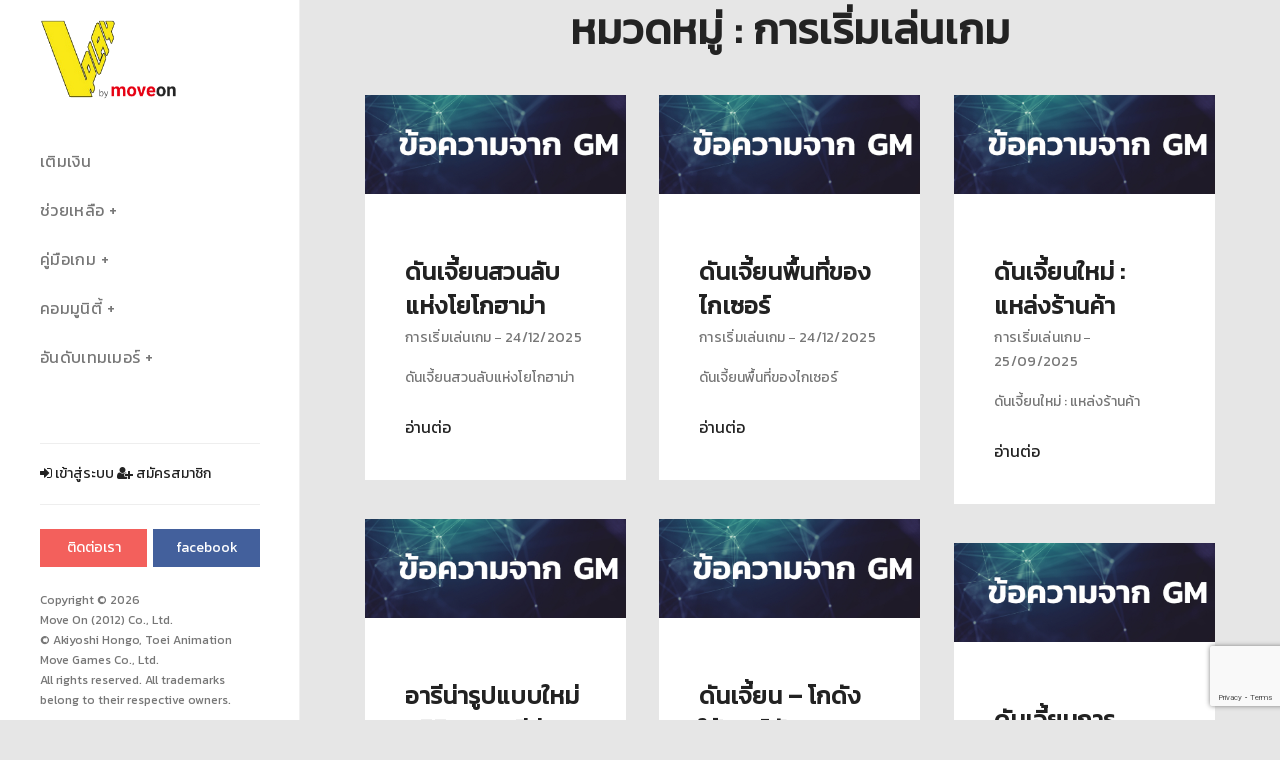

--- FILE ---
content_type: text/html; charset=UTF-8
request_url: https://www.vplay.in.th/category/guide/how-to-start/
body_size: 19771
content:
<!DOCTYPE html>
<!--[if IE 8]> <html lang="th" class="ie8"> <![endif]-->
<!--[if !IE]><!--> <html lang="th"> <!--<![endif]-->
<head>
<meta charset="UTF-8">
	<meta name="viewport" content="width=device-width, initial-scale=1, maximum-scale=1">
<link rel="shortcut icon" href="https://www.vplay.in.th/wp-content/uploads/2019/02/favicon-16x16.png" /><link rel="apple-touch-icon" sizes="57x57" href="https://www.vplay.in.th/wp-content/uploads/2019/02/apple-touch-icon.png" ><link rel="apple-touch-icon" sizes="114x114" href="https://www.vplay.in.th/wp-content/uploads/2019/02/apple-touch-icon.png" ><link name="msapplication-TileImage" href="https://www.vplay.in.th/wp-content/uploads/2019/02/apple-touch-icon.png" ><link rel="apple-touch-icon" sizes="72x72" href="https://www.vplay.in.th/wp-content/uploads/2019/02/apple-touch-icon.png" ><link rel="apple-touch-icon" sizes="144x144" href="https://www.vplay.in.th/wp-content/uploads/2019/02/apple-touch-icon.png" ><meta name="msapplication-TileColor" content="">
<meta name="theme-color" content="">

<link rel="profile" href="http://gmpg.org/xfn/11">
<link rel="pingback" href="https://www.vplay.in.th/xmlrpc.php">

<title>การเริ่มเล่นเกม &#8211; VPLAY by moveon</title>
<meta name='robots' content='max-image-preview:large' />

<!-- WordPress KBoard plugin 6.6 - https://www.cosmosfarm.com/products/kboard -->
<link rel="alternate" href="https://www.vplay.in.th/wp-content/plugins/kboard/rss.php" type="application/rss+xml" title="VPLAY by moveon &raquo; KBoard Integration feed">
<!-- WordPress KBoard plugin 6.6 - https://www.cosmosfarm.com/products/kboard -->

<link rel='dns-prefetch' href='//t1.daumcdn.net' />
<link rel='dns-prefetch' href='//fonts.googleapis.com' />
<link rel="alternate" type="application/rss+xml" title="VPLAY by moveon &raquo; ฟีด" href="https://www.vplay.in.th/feed/" />
<link rel="alternate" type="application/rss+xml" title="VPLAY by moveon &raquo; ฟีดความเห็น" href="https://www.vplay.in.th/comments/feed/" />
<link rel="alternate" type="application/rss+xml" title="VPLAY by moveon &raquo; การเริ่มเล่นเกม ฟีดหมวดหมู่" href="https://www.vplay.in.th/category/guide/how-to-start/feed/" />
<script type="text/javascript">
window._wpemojiSettings = {"baseUrl":"https:\/\/s.w.org\/images\/core\/emoji\/14.0.0\/72x72\/","ext":".png","svgUrl":"https:\/\/s.w.org\/images\/core\/emoji\/14.0.0\/svg\/","svgExt":".svg","source":{"concatemoji":"https:\/\/www.vplay.in.th\/wp-includes\/js\/wp-emoji-release.min.js?ver=6.2.8"}};
/*! This file is auto-generated */
!function(e,a,t){var n,r,o,i=a.createElement("canvas"),p=i.getContext&&i.getContext("2d");function s(e,t){p.clearRect(0,0,i.width,i.height),p.fillText(e,0,0);e=i.toDataURL();return p.clearRect(0,0,i.width,i.height),p.fillText(t,0,0),e===i.toDataURL()}function c(e){var t=a.createElement("script");t.src=e,t.defer=t.type="text/javascript",a.getElementsByTagName("head")[0].appendChild(t)}for(o=Array("flag","emoji"),t.supports={everything:!0,everythingExceptFlag:!0},r=0;r<o.length;r++)t.supports[o[r]]=function(e){if(p&&p.fillText)switch(p.textBaseline="top",p.font="600 32px Arial",e){case"flag":return s("\ud83c\udff3\ufe0f\u200d\u26a7\ufe0f","\ud83c\udff3\ufe0f\u200b\u26a7\ufe0f")?!1:!s("\ud83c\uddfa\ud83c\uddf3","\ud83c\uddfa\u200b\ud83c\uddf3")&&!s("\ud83c\udff4\udb40\udc67\udb40\udc62\udb40\udc65\udb40\udc6e\udb40\udc67\udb40\udc7f","\ud83c\udff4\u200b\udb40\udc67\u200b\udb40\udc62\u200b\udb40\udc65\u200b\udb40\udc6e\u200b\udb40\udc67\u200b\udb40\udc7f");case"emoji":return!s("\ud83e\udef1\ud83c\udffb\u200d\ud83e\udef2\ud83c\udfff","\ud83e\udef1\ud83c\udffb\u200b\ud83e\udef2\ud83c\udfff")}return!1}(o[r]),t.supports.everything=t.supports.everything&&t.supports[o[r]],"flag"!==o[r]&&(t.supports.everythingExceptFlag=t.supports.everythingExceptFlag&&t.supports[o[r]]);t.supports.everythingExceptFlag=t.supports.everythingExceptFlag&&!t.supports.flag,t.DOMReady=!1,t.readyCallback=function(){t.DOMReady=!0},t.supports.everything||(n=function(){t.readyCallback()},a.addEventListener?(a.addEventListener("DOMContentLoaded",n,!1),e.addEventListener("load",n,!1)):(e.attachEvent("onload",n),a.attachEvent("onreadystatechange",function(){"complete"===a.readyState&&t.readyCallback()})),(e=t.source||{}).concatemoji?c(e.concatemoji):e.wpemoji&&e.twemoji&&(c(e.twemoji),c(e.wpemoji)))}(window,document,window._wpemojiSettings);
</script>
<style type="text/css">
img.wp-smiley,
img.emoji {
	display: inline !important;
	border: none !important;
	box-shadow: none !important;
	height: 1em !important;
	width: 1em !important;
	margin: 0 0.07em !important;
	vertical-align: -0.1em !important;
	background: none !important;
	padding: 0 !important;
}
</style>
	<link rel='stylesheet' id='admin-subscription-css-css' href='https://www.vplay.in.th/wp-content/plugins/mycred/assets/css/admin-subscription.css?ver=1.1' type='text/css' media='all' />
<link rel='stylesheet' id='wp-block-library-css' href='https://www.vplay.in.th/wp-includes/css/dist/block-library/style.min.css?ver=6.2.8' type='text/css' media='all' />
<link rel='stylesheet' id='classic-theme-styles-css' href='https://www.vplay.in.th/wp-includes/css/classic-themes.min.css?ver=6.2.8' type='text/css' media='all' />
<style id='global-styles-inline-css' type='text/css'>
body{--wp--preset--color--black: #000000;--wp--preset--color--cyan-bluish-gray: #abb8c3;--wp--preset--color--white: #ffffff;--wp--preset--color--pale-pink: #f78da7;--wp--preset--color--vivid-red: #cf2e2e;--wp--preset--color--luminous-vivid-orange: #ff6900;--wp--preset--color--luminous-vivid-amber: #fcb900;--wp--preset--color--light-green-cyan: #7bdcb5;--wp--preset--color--vivid-green-cyan: #00d084;--wp--preset--color--pale-cyan-blue: #8ed1fc;--wp--preset--color--vivid-cyan-blue: #0693e3;--wp--preset--color--vivid-purple: #9b51e0;--wp--preset--gradient--vivid-cyan-blue-to-vivid-purple: linear-gradient(135deg,rgba(6,147,227,1) 0%,rgb(155,81,224) 100%);--wp--preset--gradient--light-green-cyan-to-vivid-green-cyan: linear-gradient(135deg,rgb(122,220,180) 0%,rgb(0,208,130) 100%);--wp--preset--gradient--luminous-vivid-amber-to-luminous-vivid-orange: linear-gradient(135deg,rgba(252,185,0,1) 0%,rgba(255,105,0,1) 100%);--wp--preset--gradient--luminous-vivid-orange-to-vivid-red: linear-gradient(135deg,rgba(255,105,0,1) 0%,rgb(207,46,46) 100%);--wp--preset--gradient--very-light-gray-to-cyan-bluish-gray: linear-gradient(135deg,rgb(238,238,238) 0%,rgb(169,184,195) 100%);--wp--preset--gradient--cool-to-warm-spectrum: linear-gradient(135deg,rgb(74,234,220) 0%,rgb(151,120,209) 20%,rgb(207,42,186) 40%,rgb(238,44,130) 60%,rgb(251,105,98) 80%,rgb(254,248,76) 100%);--wp--preset--gradient--blush-light-purple: linear-gradient(135deg,rgb(255,206,236) 0%,rgb(152,150,240) 100%);--wp--preset--gradient--blush-bordeaux: linear-gradient(135deg,rgb(254,205,165) 0%,rgb(254,45,45) 50%,rgb(107,0,62) 100%);--wp--preset--gradient--luminous-dusk: linear-gradient(135deg,rgb(255,203,112) 0%,rgb(199,81,192) 50%,rgb(65,88,208) 100%);--wp--preset--gradient--pale-ocean: linear-gradient(135deg,rgb(255,245,203) 0%,rgb(182,227,212) 50%,rgb(51,167,181) 100%);--wp--preset--gradient--electric-grass: linear-gradient(135deg,rgb(202,248,128) 0%,rgb(113,206,126) 100%);--wp--preset--gradient--midnight: linear-gradient(135deg,rgb(2,3,129) 0%,rgb(40,116,252) 100%);--wp--preset--duotone--dark-grayscale: url('#wp-duotone-dark-grayscale');--wp--preset--duotone--grayscale: url('#wp-duotone-grayscale');--wp--preset--duotone--purple-yellow: url('#wp-duotone-purple-yellow');--wp--preset--duotone--blue-red: url('#wp-duotone-blue-red');--wp--preset--duotone--midnight: url('#wp-duotone-midnight');--wp--preset--duotone--magenta-yellow: url('#wp-duotone-magenta-yellow');--wp--preset--duotone--purple-green: url('#wp-duotone-purple-green');--wp--preset--duotone--blue-orange: url('#wp-duotone-blue-orange');--wp--preset--font-size--small: 13px;--wp--preset--font-size--medium: 20px;--wp--preset--font-size--large: 36px;--wp--preset--font-size--x-large: 42px;--wp--preset--spacing--20: 0.44rem;--wp--preset--spacing--30: 0.67rem;--wp--preset--spacing--40: 1rem;--wp--preset--spacing--50: 1.5rem;--wp--preset--spacing--60: 2.25rem;--wp--preset--spacing--70: 3.38rem;--wp--preset--spacing--80: 5.06rem;--wp--preset--shadow--natural: 6px 6px 9px rgba(0, 0, 0, 0.2);--wp--preset--shadow--deep: 12px 12px 50px rgba(0, 0, 0, 0.4);--wp--preset--shadow--sharp: 6px 6px 0px rgba(0, 0, 0, 0.2);--wp--preset--shadow--outlined: 6px 6px 0px -3px rgba(255, 255, 255, 1), 6px 6px rgba(0, 0, 0, 1);--wp--preset--shadow--crisp: 6px 6px 0px rgba(0, 0, 0, 1);}:where(.is-layout-flex){gap: 0.5em;}body .is-layout-flow > .alignleft{float: left;margin-inline-start: 0;margin-inline-end: 2em;}body .is-layout-flow > .alignright{float: right;margin-inline-start: 2em;margin-inline-end: 0;}body .is-layout-flow > .aligncenter{margin-left: auto !important;margin-right: auto !important;}body .is-layout-constrained > .alignleft{float: left;margin-inline-start: 0;margin-inline-end: 2em;}body .is-layout-constrained > .alignright{float: right;margin-inline-start: 2em;margin-inline-end: 0;}body .is-layout-constrained > .aligncenter{margin-left: auto !important;margin-right: auto !important;}body .is-layout-constrained > :where(:not(.alignleft):not(.alignright):not(.alignfull)){max-width: var(--wp--style--global--content-size);margin-left: auto !important;margin-right: auto !important;}body .is-layout-constrained > .alignwide{max-width: var(--wp--style--global--wide-size);}body .is-layout-flex{display: flex;}body .is-layout-flex{flex-wrap: wrap;align-items: center;}body .is-layout-flex > *{margin: 0;}:where(.wp-block-columns.is-layout-flex){gap: 2em;}.has-black-color{color: var(--wp--preset--color--black) !important;}.has-cyan-bluish-gray-color{color: var(--wp--preset--color--cyan-bluish-gray) !important;}.has-white-color{color: var(--wp--preset--color--white) !important;}.has-pale-pink-color{color: var(--wp--preset--color--pale-pink) !important;}.has-vivid-red-color{color: var(--wp--preset--color--vivid-red) !important;}.has-luminous-vivid-orange-color{color: var(--wp--preset--color--luminous-vivid-orange) !important;}.has-luminous-vivid-amber-color{color: var(--wp--preset--color--luminous-vivid-amber) !important;}.has-light-green-cyan-color{color: var(--wp--preset--color--light-green-cyan) !important;}.has-vivid-green-cyan-color{color: var(--wp--preset--color--vivid-green-cyan) !important;}.has-pale-cyan-blue-color{color: var(--wp--preset--color--pale-cyan-blue) !important;}.has-vivid-cyan-blue-color{color: var(--wp--preset--color--vivid-cyan-blue) !important;}.has-vivid-purple-color{color: var(--wp--preset--color--vivid-purple) !important;}.has-black-background-color{background-color: var(--wp--preset--color--black) !important;}.has-cyan-bluish-gray-background-color{background-color: var(--wp--preset--color--cyan-bluish-gray) !important;}.has-white-background-color{background-color: var(--wp--preset--color--white) !important;}.has-pale-pink-background-color{background-color: var(--wp--preset--color--pale-pink) !important;}.has-vivid-red-background-color{background-color: var(--wp--preset--color--vivid-red) !important;}.has-luminous-vivid-orange-background-color{background-color: var(--wp--preset--color--luminous-vivid-orange) !important;}.has-luminous-vivid-amber-background-color{background-color: var(--wp--preset--color--luminous-vivid-amber) !important;}.has-light-green-cyan-background-color{background-color: var(--wp--preset--color--light-green-cyan) !important;}.has-vivid-green-cyan-background-color{background-color: var(--wp--preset--color--vivid-green-cyan) !important;}.has-pale-cyan-blue-background-color{background-color: var(--wp--preset--color--pale-cyan-blue) !important;}.has-vivid-cyan-blue-background-color{background-color: var(--wp--preset--color--vivid-cyan-blue) !important;}.has-vivid-purple-background-color{background-color: var(--wp--preset--color--vivid-purple) !important;}.has-black-border-color{border-color: var(--wp--preset--color--black) !important;}.has-cyan-bluish-gray-border-color{border-color: var(--wp--preset--color--cyan-bluish-gray) !important;}.has-white-border-color{border-color: var(--wp--preset--color--white) !important;}.has-pale-pink-border-color{border-color: var(--wp--preset--color--pale-pink) !important;}.has-vivid-red-border-color{border-color: var(--wp--preset--color--vivid-red) !important;}.has-luminous-vivid-orange-border-color{border-color: var(--wp--preset--color--luminous-vivid-orange) !important;}.has-luminous-vivid-amber-border-color{border-color: var(--wp--preset--color--luminous-vivid-amber) !important;}.has-light-green-cyan-border-color{border-color: var(--wp--preset--color--light-green-cyan) !important;}.has-vivid-green-cyan-border-color{border-color: var(--wp--preset--color--vivid-green-cyan) !important;}.has-pale-cyan-blue-border-color{border-color: var(--wp--preset--color--pale-cyan-blue) !important;}.has-vivid-cyan-blue-border-color{border-color: var(--wp--preset--color--vivid-cyan-blue) !important;}.has-vivid-purple-border-color{border-color: var(--wp--preset--color--vivid-purple) !important;}.has-vivid-cyan-blue-to-vivid-purple-gradient-background{background: var(--wp--preset--gradient--vivid-cyan-blue-to-vivid-purple) !important;}.has-light-green-cyan-to-vivid-green-cyan-gradient-background{background: var(--wp--preset--gradient--light-green-cyan-to-vivid-green-cyan) !important;}.has-luminous-vivid-amber-to-luminous-vivid-orange-gradient-background{background: var(--wp--preset--gradient--luminous-vivid-amber-to-luminous-vivid-orange) !important;}.has-luminous-vivid-orange-to-vivid-red-gradient-background{background: var(--wp--preset--gradient--luminous-vivid-orange-to-vivid-red) !important;}.has-very-light-gray-to-cyan-bluish-gray-gradient-background{background: var(--wp--preset--gradient--very-light-gray-to-cyan-bluish-gray) !important;}.has-cool-to-warm-spectrum-gradient-background{background: var(--wp--preset--gradient--cool-to-warm-spectrum) !important;}.has-blush-light-purple-gradient-background{background: var(--wp--preset--gradient--blush-light-purple) !important;}.has-blush-bordeaux-gradient-background{background: var(--wp--preset--gradient--blush-bordeaux) !important;}.has-luminous-dusk-gradient-background{background: var(--wp--preset--gradient--luminous-dusk) !important;}.has-pale-ocean-gradient-background{background: var(--wp--preset--gradient--pale-ocean) !important;}.has-electric-grass-gradient-background{background: var(--wp--preset--gradient--electric-grass) !important;}.has-midnight-gradient-background{background: var(--wp--preset--gradient--midnight) !important;}.has-small-font-size{font-size: var(--wp--preset--font-size--small) !important;}.has-medium-font-size{font-size: var(--wp--preset--font-size--medium) !important;}.has-large-font-size{font-size: var(--wp--preset--font-size--large) !important;}.has-x-large-font-size{font-size: var(--wp--preset--font-size--x-large) !important;}
.wp-block-navigation a:where(:not(.wp-element-button)){color: inherit;}
:where(.wp-block-columns.is-layout-flex){gap: 2em;}
.wp-block-pullquote{font-size: 1.5em;line-height: 1.6;}
</style>
<link rel='stylesheet' id='contact-form-7-css' href='https://www.vplay.in.th/wp-content/plugins/contact-form-7/includes/css/styles.css?ver=5.7.7' type='text/css' media='all' />
<link rel='stylesheet' id='crellyslider.min-css' href='https://www.vplay.in.th/wp-content/plugins/crelly-slider/css/crellyslider.min.css?ver=1.4.7' type='text/css' media='all' />
<link rel='stylesheet' id='font-awesome-css' href='https://www.vplay.in.th/wp-content/themes/seil/inc/theme-options/cs-framework/assets/css/font-awesome.min.css?ver=6.2.8' type='text/css' media='all' />
<link rel='stylesheet' id='bootstrap-css' href='https://www.vplay.in.th/wp-content/themes/seil/assets/css/bootstrap.min.css?ver=3.3.6' type='text/css' media='all' />
<link rel='stylesheet' id='owl-carousel-css' href='https://www.vplay.in.th/wp-content/themes/seil/assets/css/owl.carousel.min.css?ver=2.1.6' type='text/css' media='all' />
<link rel='stylesheet' id='loader-css' href='https://www.vplay.in.th/wp-content/themes/seil/assets/css/loaders.min.css?ver=1.3' type='text/css' media='all' />
<link rel='stylesheet' id='magnific-popup-css' href='https://www.vplay.in.th/wp-content/themes/seil/assets/css/magnific-popup.css?ver=1.3' type='text/css' media='all' />
<link rel='stylesheet' id='mCustomScrollbar-css' href='https://www.vplay.in.th/wp-content/themes/seil/assets/css/jquery.mCustomScrollbar.min.css?ver=1.3' type='text/css' media='all' />
<link rel='stylesheet' id='seil-style-css' href='https://www.vplay.in.th/wp-content/themes/seil/assets/css/styles.css?ver=1.3' type='text/css' media='all' />
<link rel='stylesheet' id='seil-responsive-css' href='https://www.vplay.in.th/wp-content/themes/seil/assets/css/responsive.css?ver=1.3' type='text/css' media='all' />
<link rel='stylesheet' id='seil-google-fonts-css' href='//fonts.googleapis.com/css?family=Kanit%3A400&#038;subset=latin' type='text/css' media='all' />
<link rel='stylesheet' id='mycred-front-css' href='https://www.vplay.in.th/wp-content/plugins/mycred/assets/css/mycred-front.css?ver=1.8.12' type='text/css' media='all' />
<link rel='stylesheet' id='seil-child-style-css' href='https://www.vplay.in.th/wp-content/themes/seil-child/style.css' type='text/css' media='all' />
<link rel='stylesheet' id='um_modal-css' href='https://www.vplay.in.th/wp-content/plugins/ultimate-member/assets/css/um-modal.min.css?ver=2.8.2' type='text/css' media='all' />
<link rel='stylesheet' id='um_ui-css' href='https://www.vplay.in.th/wp-content/plugins/ultimate-member/assets/libs/jquery-ui/jquery-ui.min.css?ver=1.13.2' type='text/css' media='all' />
<link rel='stylesheet' id='um_tipsy-css' href='https://www.vplay.in.th/wp-content/plugins/ultimate-member/assets/libs/tipsy/tipsy.min.css?ver=1.0.0a' type='text/css' media='all' />
<link rel='stylesheet' id='um_raty-css' href='https://www.vplay.in.th/wp-content/plugins/ultimate-member/assets/libs/raty/um-raty.min.css?ver=2.6.0' type='text/css' media='all' />
<link rel='stylesheet' id='um_fonticons_ii-css' href='https://www.vplay.in.th/wp-content/plugins/ultimate-member/assets/libs/legacy/fonticons/fonticons-ii.min.css?ver=2.8.2' type='text/css' media='all' />
<link rel='stylesheet' id='um_fonticons_fa-css' href='https://www.vplay.in.th/wp-content/plugins/ultimate-member/assets/libs/legacy/fonticons/fonticons-fa.min.css?ver=2.8.2' type='text/css' media='all' />
<link rel='stylesheet' id='select2-css' href='https://www.vplay.in.th/wp-content/plugins/ultimate-member/assets/libs/select2/select2.min.css?ver=4.0.13' type='text/css' media='all' />
<link rel='stylesheet' id='um_fileupload-css' href='https://www.vplay.in.th/wp-content/plugins/ultimate-member/assets/css/um-fileupload.min.css?ver=2.8.2' type='text/css' media='all' />
<link rel='stylesheet' id='um_datetime-css' href='https://www.vplay.in.th/wp-content/plugins/ultimate-member/assets/libs/pickadate/default.min.css?ver=3.6.2' type='text/css' media='all' />
<link rel='stylesheet' id='um_datetime_date-css' href='https://www.vplay.in.th/wp-content/plugins/ultimate-member/assets/libs/pickadate/default.date.min.css?ver=3.6.2' type='text/css' media='all' />
<link rel='stylesheet' id='um_datetime_time-css' href='https://www.vplay.in.th/wp-content/plugins/ultimate-member/assets/libs/pickadate/default.time.min.css?ver=3.6.2' type='text/css' media='all' />
<link rel='stylesheet' id='um_common-css' href='https://www.vplay.in.th/wp-content/plugins/ultimate-member/assets/css/common.min.css?ver=2.8.2' type='text/css' media='all' />
<link rel='stylesheet' id='um_responsive-css' href='https://www.vplay.in.th/wp-content/plugins/ultimate-member/assets/css/um-responsive.min.css?ver=2.8.2' type='text/css' media='all' />
<link rel='stylesheet' id='um_styles-css' href='https://www.vplay.in.th/wp-content/plugins/ultimate-member/assets/css/um-styles.min.css?ver=2.8.2' type='text/css' media='all' />
<link rel='stylesheet' id='um_crop-css' href='https://www.vplay.in.th/wp-content/plugins/ultimate-member/assets/libs/cropper/cropper.min.css?ver=1.6.1' type='text/css' media='all' />
<link rel='stylesheet' id='um_profile-css' href='https://www.vplay.in.th/wp-content/plugins/ultimate-member/assets/css/um-profile.min.css?ver=2.8.2' type='text/css' media='all' />
<link rel='stylesheet' id='um_account-css' href='https://www.vplay.in.th/wp-content/plugins/ultimate-member/assets/css/um-account.min.css?ver=2.8.2' type='text/css' media='all' />
<link rel='stylesheet' id='um_misc-css' href='https://www.vplay.in.th/wp-content/plugins/ultimate-member/assets/css/um-misc.min.css?ver=2.8.2' type='text/css' media='all' />
<link rel='stylesheet' id='um_default_css-css' href='https://www.vplay.in.th/wp-content/plugins/ultimate-member/assets/css/um-old-default.min.css?ver=2.8.2' type='text/css' media='all' />
<link rel='stylesheet' id='lcwp-magpopup-css' href='https://www.vplay.in.th/wp-content/plugins/faq_revo/js/magnific-popup/magnific-popup-style.css?ver=6.2.8' type='text/css' media='all' />
<link rel='stylesheet' id='dashicons-css' href='https://www.vplay.in.th/wp-includes/css/dashicons.min.css?ver=6.2.8' type='text/css' media='all' />
<link rel='stylesheet' id='fr-justGall-css' href='https://www.vplay.in.th/wp-content/plugins/faq_revo/js/justified_gallery/css/justifiedGallery.min.css?ver=6.2.8' type='text/css' media='all' />
<link rel='stylesheet' id='fr-simplelb-css' href='https://www.vplay.in.th/wp-content/plugins/faq_revo/js/simplelightbox/simplelightbox.min.css?ver=6.2.8' type='text/css' media='all' />
<link rel='stylesheet' id='fr-frontend-css' href='https://www.vplay.in.th/wp-content/plugins/faq_revo/css/frontend.min.css?ver=6.2.8' type='text/css' media='all' />
<link rel='stylesheet' id='fr-custom-css' href='https://www.vplay.in.th/wp-content/plugins/faq_revo/css/custom.css?ver=1.1-' type='text/css' media='all' />
<link rel='stylesheet' id='kboard-comments-skin-default-css' href='https://www.vplay.in.th/wp-content/plugins/kboard-comments/skin/default/style.css?ver=5.5' type='text/css' media='all' />
<link rel='stylesheet' id='kboard-editor-media-css' href='https://www.vplay.in.th/wp-content/plugins/kboard/template/css/editor_media.css?ver=6.6' type='text/css' media='all' />
<link rel='stylesheet' id='kboard-skin-default-css' href='https://www.vplay.in.th/wp-content/plugins/kboard/skin/default/style.css?ver=6.6' type='text/css' media='all' />
<script type='text/javascript' src='https://www.vplay.in.th/wp-includes/js/jquery/jquery.min.js?ver=3.6.4' id='jquery-core-js'></script>
<script type='text/javascript' src='https://www.vplay.in.th/wp-includes/js/jquery/jquery-migrate.min.js?ver=3.4.0' id='jquery-migrate-js'></script>
<script type='text/javascript' src='https://www.vplay.in.th/wp-includes/js/jquery/ui/core.min.js?ver=1.13.2' id='jquery-ui-core-js'></script>
<script type='text/javascript' src='https://www.vplay.in.th/wp-content/plugins/crelly-slider/js/jquery.crellyslider.min.js?ver=1.4.7' id='jquery.crellyslider.min-js'></script>
<script type='text/javascript' id='my_loadmore-js-extra'>
/* <![CDATA[ */
var seil_loadmore_params = {"ajaxurl":"https:\/\/www.vplay.in.th\/wp-admin\/admin-ajax.php","posts":"a:65:{s:13:\"category_name\";s:12:\"how-to-start\";s:5:\"error\";s:0:\"\";s:1:\"m\";s:0:\"\";s:1:\"p\";i:0;s:11:\"post_parent\";s:0:\"\";s:7:\"subpost\";s:0:\"\";s:10:\"subpost_id\";s:0:\"\";s:10:\"attachment\";s:0:\"\";s:13:\"attachment_id\";i:0;s:4:\"name\";s:0:\"\";s:8:\"pagename\";s:0:\"\";s:7:\"page_id\";i:0;s:6:\"second\";s:0:\"\";s:6:\"minute\";s:0:\"\";s:4:\"hour\";s:0:\"\";s:3:\"day\";i:0;s:8:\"monthnum\";i:0;s:4:\"year\";i:0;s:1:\"w\";i:0;s:3:\"tag\";s:0:\"\";s:3:\"cat\";i:25;s:6:\"tag_id\";s:0:\"\";s:6:\"author\";s:0:\"\";s:11:\"author_name\";s:0:\"\";s:4:\"feed\";s:0:\"\";s:2:\"tb\";s:0:\"\";s:5:\"paged\";i:0;s:8:\"meta_key\";s:0:\"\";s:10:\"meta_value\";s:0:\"\";s:7:\"preview\";s:0:\"\";s:1:\"s\";s:0:\"\";s:8:\"sentence\";s:0:\"\";s:5:\"title\";s:0:\"\";s:6:\"fields\";s:0:\"\";s:10:\"menu_order\";s:0:\"\";s:5:\"embed\";s:0:\"\";s:12:\"category__in\";a:0:{}s:16:\"category__not_in\";a:0:{}s:13:\"category__and\";a:0:{}s:8:\"post__in\";a:0:{}s:12:\"post__not_in\";a:0:{}s:13:\"post_name__in\";a:0:{}s:7:\"tag__in\";a:0:{}s:11:\"tag__not_in\";a:0:{}s:8:\"tag__and\";a:0:{}s:12:\"tag_slug__in\";a:0:{}s:13:\"tag_slug__and\";a:0:{}s:15:\"post_parent__in\";a:0:{}s:19:\"post_parent__not_in\";a:0:{}s:10:\"author__in\";a:0:{}s:14:\"author__not_in\";a:0:{}s:14:\"search_columns\";a:0:{}s:19:\"ignore_sticky_posts\";b:0;s:16:\"suppress_filters\";b:0;s:13:\"cache_results\";b:1;s:22:\"update_post_term_cache\";b:1;s:22:\"update_menu_item_cache\";b:0;s:19:\"lazy_load_term_meta\";b:1;s:22:\"update_post_meta_cache\";b:1;s:9:\"post_type\";s:0:\"\";s:14:\"posts_per_page\";i:10;s:8:\"nopaging\";b:0;s:17:\"comments_per_page\";s:2:\"50\";s:13:\"no_found_rows\";b:0;s:5:\"order\";s:4:\"DESC\";}","current_page":"1","max_page":"6"};
/* ]]> */
</script>
<script type='text/javascript' src='https://www.vplay.in.th/wp-content/themes/seil/assets/js/myloadmore.js?ver=6.2.8' id='my_loadmore-js'></script>
<script type='text/javascript' src='https://www.vplay.in.th/wp-content/plugins/ultimate-member/assets/js/um-gdpr.min.js?ver=2.8.2' id='um-gdpr-js'></script>
<link rel="https://api.w.org/" href="https://www.vplay.in.th/wp-json/" /><link rel="alternate" type="application/json" href="https://www.vplay.in.th/wp-json/wp/v2/categories/25" /><link rel="EditURI" type="application/rsd+xml" title="RSD" href="https://www.vplay.in.th/xmlrpc.php?rsd" />
<link rel="wlwmanifest" type="application/wlwmanifest+xml" href="https://www.vplay.in.th/wp-includes/wlwmanifest.xml" />
<meta name="generator" content="WordPress 6.2.8" />
		<style type="text/css">
			.um_request_name {
				display: none !important;
			}
		</style>
	<!-- easy_custom_js_and_css begin -->
<style type="text/css">
.main-wrap-inner{margin:30px;padding-top:0;margin-top:0}.sidebar-wrap{padding-top:20px}.seil-logo{padding-bottom:50px}.footer-wrap{padding-bottom:0}.welcome-user{color:#1abc9c}.welcome-user .welcome-user-name{font-weight:700}.seil-footer{position:absolute}.seil-copyright p{font-family:"Kanit",Arial,sans-serif;letter-spacing:0;font-size:12px;line-height:20px}.container-wrap{padding-top:0}.category-title{text-align:center;font-size:42px;font-weight:700;margin:0 0 35px;color:#232323;padding-bottom:0}.post-meta{font-family:"Kanit",Arial,sans-serif}p{font-family:"Kanit",Arial,sans-serif}table{font-family:"Kanit",Arial,sans-serif}table th{font-family:"Kanit",Arial,sans-serif}form label{font-family:"Kanit",Arial,sans-serif}.seil-404-error p{font-family:"Kanit",Arial,sans-serif}.su-button-style-flat{padding:5px 0;margin:.3em 0!important}body .online-chat-login{display:block!important}body .online-chat-open{display:none!important}body.logged-in .online-chat-login{display:none!important}body.logged-in .online-chat-open{display:block!important}form input[type="submit"]{font-family:"Kanit",Arial,sans-serif;border-radius:0;background-color:#b3b3b3;font-weight:400}.masonry-item .sticky{border:0}.seil-404-error .error-title{color:#b3b3b3}.seil-404-error .error-sub-title{color:#f3605c}.seil-404-error .pages-link a{color:#1abc9c}ul.page-numbers{bottom:90px}.seil-page-wrap ul li,.seil-page-wrap ol li{font-family:"Kanit",Arial,sans-serif}@media screen and (max-width:1023px){.seil-copyright p{font-size:11px}}@media screen and (min-width:1023px){.col-md-right-pad{padding-right:3px}.col-md-left-pad{padding-left:3px}}@media screen and (max-width:767px){.col-xs-right-pad{padding-right:3px}.col-xs-left-pad{padding-left:3px}}.seil-preloader{z-index:9999999999}@media screen and (max-width:767px){.home .posts-wrap .main-wrap-inner{padding-top:40px;padding-left:0;padding-right:0}}.home-quick-buttons .su-button-style-flat{margin-top:1px!important;margin-bottom:4px!important}@media screen and (max-width:767px){.home-quick-buttons .su-button-style-flat{margin-top:1px!important;margin-bottom:4px!important}}.seil-back-top{bottom:100px}body.gray-bg{background:#e6e6e6}
</style>
<!-- easy_custom_js_and_css end -->
<!-- easy_custom_js_and_css begin -->
<style type="text/css">
.tamer-rank .card{padding-top:20px;margin:10px 0 20px 0;background-color:rgba(214,224,226,.2);border-top-width:0;border-bottom-width:2px;-webkit-border-radius:3px;-moz-border-radius:3px;border-radius:3px;-webkit-box-shadow:none;-moz-box-shadow:none;box-shadow:none;-webkit-box-sizing:border-box;-moz-box-sizing:border-box;box-sizing:border-box}.tamer-rank .card .card-heading{padding:0 20px;margin:0}.tamer-rank .card .card-heading.simple{font-size:20px;font-weight:300;color:#777;border-bottom:1px solid #e5e5e5}.tamer-rank .card .card-heading.image img{display:inline-block;width:46px;height:46px;margin-right:15px;vertical-align:top;border:0;-webkit-border-radius:50%;-moz-border-radius:50%;border-radius:50%}.tamer-rank .card .card-heading.image .card-heading-header{display:inline-block;vertical-align:top}.tamer-rank .card .card-heading.image .card-heading-header h3{margin:0;font-size:14px;line-height:16px;color:#262626}.tamer-rank .card .card-heading.image .card-heading-header span{font-size:12px;color:#999}.tamer-rank .card .card-body{padding:0 20px;margin-top:20px}.tamer-rank .card .card-media{padding:0 20px;margin:0 -14px}.tamer-rank .card .card-media img{max-width:100%;max-height:100%}.tamer-rank .card .card-actions{min-height:30px;padding:0 20px 20px 20px;margin:20px 0 0 0}.tamer-rank .card .card-comments{padding:20px;margin:0;background-color:#f8f8f8}.tamer-rank .card .card-comments .comments-collapse-toggle{padding:0;margin:0 20px 12px 20px}.tamer-rank .card .card-comments .comments-collapse-toggle a,.tamer-rank .card .card-comments .comments-collapse-toggle span{padding-right:5px;overflow:hidden;font-size:12px;color:#999;text-overflow:ellipsis;white-space:nowrap}.tamer-rank .card-comments .media-heading{font-size:13px;font-weight:700}.tamer-rank .card.people{position:relative;display:inline-block;width:170px;height:300px;padding-top:0;margin-left:20px;overflow:hidden;vertical-align:top}.tamer-rank .card.people:first-child{margin-left:0}.tamer-rank .card.people .card-top{position:absolute;top:0;left:0;display:inline-block;width:170px;height:150px;background-color:#fff}.tamer-rank .card.people .card-top.green{background-color:#53a93f}.tamer-rank .card.people .card-top.blue{background-color:#427fed}.tamer-rank .card.people .card-info{position:absolute;top:150px;display:inline-block;width:100%;height:101px;overflow:hidden;background:#fff;-webkit-box-sizing:border-box;-moz-box-sizing:border-box;box-sizing:border-box}.tamer-rank .card.people .card-info .title{display:block;margin:8px 14px 0 14px;overflow:hidden;font-size:16px;font-weight:700;line-height:18px;color:#404040}.tamer-rank .card.people .card-info .desc{display:block;margin:8px 14px 0 14px;overflow:hidden;font-size:12px;line-height:16px;color:#737373;text-overflow:ellipsis}.tamer-rank .card.people .card-bottom{position:absolute;bottom:0;left:0;display:inline-block;width:100%;padding:10px 20px;line-height:29px;text-align:center;-webkit-box-sizing:border-box;-moz-box-sizing:border-box;box-sizing:border-box}.tamer-rank .card.hovercard{position:relative;padding-top:0;overflow:hidden;text-align:center;background-color:rgba(214,224,226,.2)}.tamer-rank .card.hovercard .cardheader{background-size:cover!important;height:135px;background-color:#77796b}.tamer-rank .card.hovercard .cardheader-80001{background:url(/wp-content/uploads/2019/07/tamer-type-80001.jpg)}.tamer-rank .card.hovercard .cardheader-80002{background:url(/wp-content/uploads/2019/07/tamer-type-80002.jpg)}.tamer-rank .card.hovercard .cardheader-80003{background:url(/wp-content/uploads/2019/07/tamer-type-80003.jpg)}.tamer-rank .card.hovercard .cardheader-80004{background:url(/wp-content/uploads/2019/07/tamer-type-80004.jpg)}.tamer-rank .card.hovercard .cardheader-80005{background:url(/wp-content/uploads/2019/07/tamer-type-80005.jpg)}.tamer-rank .card.hovercard .cardheader-80006{background:url(/wp-content/uploads/2019/07/tamer-type-80006.jpg)}.tamer-rank .card.hovercard .cardheader-80007{background:url(/wp-content/uploads/2019/07/tamer-type-80007.jpg)}.tamer-rank .card.hovercard .cardheader-80008{background:url(/wp-content/uploads/2019/07/tamer-type-80008.jpg)}.tamer-rank .card.hovercard .cardheader-80009{background:url(/wp-content/uploads/2019/07/tamer-type-80009.jpg)}.tamer-rank .card.hovercard .cardheader-80010{background:url(/wp-content/uploads/2019/07/tamer-type-80010.jpg)}.tamer-rank .card.hovercard .avatar{position:relative;top:-50px;margin-bottom:-50px}.tamer-rank .card.hovercard .avatar img{width:100px;height:100px;max-width:100px;max-height:100px;-webkit-border-radius:50%;-moz-border-radius:50%;border-radius:50%;border:5px solid rgba(255,255,255,.5)}.tamer-rank .card.hovercard .info{padding:4px 8px 10px;max-height:120px}.tamer-rank .card.hovercard .info .title{margin-bottom:4px;font-size:24px;line-height:1;color:#262626;vertical-align:middle}.tamer-rank .card.hovercard .info .desc{overflow:hidden;font-size:12px;line-height:20px;color:#737373;text-overflow:ellipsis}.tamer-rank .card.hovercard .bottom{padding:0 20px;margin-bottom:17px}.tamer-rank .ribbon{line-height:.8em;font-size:1.5em;text-transform:uppercase;text-align:center;font-weight:700;text-shadow:1px 1px 5px rgba(0,0,0,.15);letter-spacing:-2px;display:block;width:6rem;height:4rem;background:linear-gradient(to bottom,#999999 0%,#cccccc 100%);color:white;margin:1em .5em 0;float:left;padding-top:1rem;position:relative;-webkit-filter:drop-shadow(0 .5rem .3em rgba(0,0,0,.5));transform:translate3d(0,0,0);margin-top:0}.tamer-rank .ribbon:after{content:"";width:0;height:0;border-right:3rem solid transparent;border-left:3rem solid transparent;border-top:1.5rem solid #CCC;position:absolute;top:4rem;left:0}.tamer-rank .ribbon.ribbon--red{background:linear-gradient(to bottom,#d3362d 0%,#e57368 100%)}.tamer-rank .ribbon.ribbon--red:after{border-top:1.5rem solid #E57368}.tamer-rank .ribbon.ribbon--yellow{background:linear-gradient(to bottom,#f1ca3a 0%,#f6eb3b 100%)}.tamer-rank .ribbon.ribbon--yellow:after{border-top:1.5rem solid #F6EB3B}.tamer-rank .ribbon.ribbon--green{background:linear-gradient(to bottom,#5f9654 0%,#65b045 100%)}.tamer-rank .ribbon.ribbon--green:after{border-top:1.5rem solid #65B045}.tamer-rank-ticker ul{list-style-type:none;padding-left:0;width:100%}.tamer-rank-ticker .ticker{clear:both}.tamer-rank-ticker .ticker .ticker-left{float:left;margin-right:15px;width:15%}.tamer-rank-ticker .ticker .ticker-right{float:left;width:58%}.tamer-rank-ticker h4{margin-bottom:5px;line-height:1}.tamer-rank-ticker p{overflow:hidden;font-size:12px;line-height:12px;color:#737373;text-overflow:ellipsis;margin-bottom:2px}.tamer-rank-ticker img{border-radius:50%;border:5px solid rgba(185,185,185,.5);width:100%;height:100%;max-width:100%;max-height:100%}.tamer-rank-ticker .ribbon{line-height:.8em;font-size:.8em;text-transform:uppercase;text-align:center;font-weight:700;text-shadow:1px 1px 5px rgba(0,0,0,.15);letter-spacing:-2px;display:block;width:4.2rem;height:2.8rem;background:linear-gradient(to bottom,#999999 0%,#cccccc 100%);color:white;margin:1em .5em 0;float:left;padding-top:1rem;position:relative;-webkit-filter:drop-shadow(0 .5rem .3em rgba(0,0,0,.5));transform:translate3d(0,0,0);margin-top:0;float:right}.tamer-rank-ticker .ribbon:after{content:"";width:0;height:0;border-right:2.1rem solid transparent;border-left:2.1rem solid transparent;border-top:1.5rem solid #CCC;position:absolute;top:2.8rem;left:0}.tamer-rank-ticker .ribbon.ribbon--red{background:linear-gradient(to bottom,#d3362d 0%,#e57368 100%)}.tamer-rank-ticker .ribbon.ribbon--red:after{border-top:1.5rem solid #E57368}.tamer-rank-ticker .ribbon.ribbon--yellow{background:linear-gradient(to bottom,#f1ca3a 0%,#f6eb3b 100%)}.tamer-rank-ticker .ribbon.ribbon--yellow:after{border-top:1.5rem solid #F6EB3B}.tamer-rank-ticker .ribbon.ribbon--green{background:linear-gradient(to bottom,#5f9654 0%,#65b045 100%)}.tamer-rank-ticker .ribbon.ribbon--green:after{border-top:1.5rem solid #65B045}.tamer-rank-ticker .ribbon.ribbon--blue{background:linear-gradient(to bottom,#1c91c0 0%,#11a9cc 100%)}.tamer-rank-ticker .ribbon.ribbon--blue:after{border-top:1.5rem solid #11A9CC}.tamer-rank-ticker .ribbon.ribbon--purple{background:linear-gradient(to bottom,#5c3292 0%,#7e3794 100%)}.tamer-rank-ticker .ribbon.ribbon--purple:after{border-top:1.5rem solid #7E3794}.tamer-rank-ticker-wrapper{padding:10px}@media screen and (max-width:767px){.tamer-rank-ticker h4{font-size:14px;margin-bottom:2px}.tamer-rank-ticker p{font-size:10px;line-height:10px;margin-bottom:1px}.tamer-rank-ticker .ribbon{font-size:.7em;width:3.4rem;height:2.4rem}.tamer-rank-ticker .ribbon:after{border-right:1.7rem solid transparent;border-left:1.7rem solid transparent;top:2.4rem}}
</style>
<!-- easy_custom_js_and_css end -->
<!-- easy_custom_js_and_css begin -->
<style type="text/css">
.main-visual-slider .crellyslider-slider{margin-bottom:20px}.bounce{-webkit-animation:bounce 2s infinite ease-in-out;-o-animation:bounce 2s infinite ease-in-out;-ms-animation:bounce 2s infinite ease-in-out;-moz-animation:bounce 2s infinite ease-in-out;animation:bounce 2s infinite ease-in-out}.bounce2{-webkit-animation:bounce2 3s infinite ease-in-out;-o-animation:bounce2 3s infinite ease-in-out;-ms-animation:bounce2 3s infinite ease-in-out;-moz-animation:bounce2 3s infinite ease-in-out;animation:bounce2 3s infinite ease-in-out}@-webkit-keyframes bounce{0%{transform:translateY(-5px)}50%{transform:translateY(10px)}100%{transform:translateY(-5px)}}@keyframes bounce{0%{transform:translateY(-5px)}50%{transform:translateY(10px)}100%{transform:translateY(-5px)}}@-webkit-keyframes bounce2{0%{transform:translateY(-2px)}50%{transform:translateY(4px)}100%{transform:translateY(-2px)}}@keyframes bounce2{0%{transform:translateY(-2px)}50%{transform:translateY(4px)}100%{transform:translateY(-2px)}}
</style>
<!-- easy_custom_js_and_css end -->
<!-- easy_custom_js_and_css begin -->
<style type="text/css">
.kboard-thumbnail-poweredby{display:none}.kboard-default-poweredby{display:none}.wp-editor-tools.hide-if-no-js{display:none}.quicktags-toolbar{display:none}#kboard-default-latest-post table{display:table;table-layout:fixed;width:100%;border:0;border-bottom:1px solid #f1f1f1}#kboard-default-latest-post table tr{padding:0;border:0}#kboard-default-latest-post table th{padding:5px 0;height:auto;border:0;text-align:center}#kboard-default-latest-post table td{padding:5px 0;height:auto;border:0;border-top:1px solid #f1f1f1;vertical-align:middle}#kboard-default-latest-post table td.kboard-latest-title{text-align:left}#kboard-default-latest-post table .kboard-latest-title{padding-left:5px;font-size:13px}#kboard-default-latest-post table .kboard-latest-title a{text-decoration:none;box-shadow:none}#kboard-default-latest-post table .kboard-latest-title img{display:inline;margin:0;width:auto;height:auto;vertical-align:middle;max-width:100%}#kboard-default-latest-post table .kboard-latest-date{width:80px;text-align:center;font-size:13px}#kboard-default-list .kboard-list table td.kboard-list-user{width:150px}.main-recent-threads{padding:32px 40px 20px}.main-recent-threads .thread-title{font-weight:700;margin-bottom:30px}#kboard_widget-2 .kboard-default-widget-list{padding:0}#kboard-default-editor .note-btn-group.note-view{display:none}#kboard-default-editor .note-btn-group.note-help{display:none}.note-modal .note-modal-footer{margin-bottom:20px}
</style>
<!-- easy_custom_js_and_css end -->
<!-- easy_custom_js_and_css begin -->
<style type="text/css">
.um-field-label label{font-weight:400}.um-861.um{max-width:100%!important}div.uimob500 .um-col-121,div.uimob500 .um-col-122{float:left;width:40%;margin-right:5%}.picker__box{background:#cacaca}.um .picker__select--year{width:10%;height:20px}.picker__button--close{display:none}
</style>
<!-- easy_custom_js_and_css end -->
<!-- easy_custom_js_and_css begin -->
<style type="text/css">
body.sidebar-open #vcht_chatPanel{display:none}#vcht_chatPanel .form-group label,.vcht_bootstrap .vcht_message .vcht_infos{display:none}
</style>
<!-- easy_custom_js_and_css end -->
<!-- easy_custom_js_and_css begin -->
<style type="text/css">
.wpcf7-form label{width:100%}.contact-form{padding-top:0}.contact-form .wpcf7{padding-top:0}
</style>
<!-- easy_custom_js_and_css end -->
<!-- easy_custom_js_and_css begin -->
<script type="text/javascript">
function _topupWin(topupType){var url='';var name='';var specs='';if(topupType=='EasyTopup_Ais'){url='http://bill.vplay.in.th/fillup/razer/paymentrequest.php?channel=12call';name='Vplay_Topup';specs='width=580,height=585,left=100,top=100'}else if(topupType=='EasyTopup_TrueMoney'){url='http://bill.vplay.in.th/fillup/razer/paymentrequest.php?channel=truemoney';name='Vplay_Topup';specs='width=580,height=585,left=100,top=100'}else if(topupType=='LinePay'){url='http://bill.vplay.in.th/digimon/fillup/linepay.php';name='Vplay_Topup';specs='width=1200,height=500,left=200,top=200'}else if(topupType=='RaserGold'){url='http://bill.vplay.in.th/fillup/razer/paymentrequest.php?channel=razerpin';name='Vplay_Topup';specs='width=576,height=650,left=100,top=100'}
if(url!==''){window.open(url,name,specs)}else{return}}
</script>
<!-- easy_custom_js_and_css end -->
<!-- easy_custom_js_and_css begin -->
<script type="text/javascript">
function custom_vcht_fullscreen(){jQuery('body.sidebar-open').removeClass('sidebar-open');vcht_fullscreen()}
</script>
<!-- easy_custom_js_and_css end -->
<!-- easy_custom_js_and_css begin -->
<script type="text/javascript">
jQuery(document).ready(function(){jQuery("#user_login-861").keypress(function(e){var regex=new RegExp("^[a-zA-Z0-9]+$");var str=String.fromCharCode(!e.charCode?e.which:e.charCode);if(regex.test(str)){return!0}else{alert("ตัวอักษรภาษาอังกฤษ หรือตัวเลข ความยาวตั้งแต่ 6 - 10 ตัวอักษร")}
e.preventDefault();return!1});jQuery("#user_password-861").keypress(function(e){if(this.value.length>14){alert("ตัวอักษรภาษาอังกฤษ หรือตัวเลข ความยาวตั้งแต่ 6 - 15 ตัวอักษร")}else{var regex=new RegExp("^[a-zA-Z0-9]+$");var str=String.fromCharCode(!e.charCode?e.which:e.charCode);if(regex.test(str)){return!0}else{alert("ตัวอักษรภาษาอังกฤษ หรือตัวเลข ความยาวตั้งแต่ 6 - 15 ตัวอักษร")}}
e.preventDefault();return!1});jQuery("#confirm_user_password-861-861").keypress(function(e){var regex=new RegExp("^[a-zA-Z0-9]+$");var str=String.fromCharCode(!e.charCode?e.which:e.charCode);if(regex.test(str)){return!0}else{alert("ตัวอักษรภาษาอังกฤษ หรือตัวเลข ความยาวตั้งแต่ 6 - 15 ตัวอักษร")}
e.preventDefault();return!1});jQuery(".um-account #user_password").keypress(function(e){if(this.value.length>14){alert("ตัวอักษรภาษาอังกฤษ หรือตัวเลข ความยาวตั้งแต่ 6 - 15 ตัวอักษร")}else{var regex=new RegExp("^[a-zA-Z0-9]+$");var str=String.fromCharCode(!e.charCode?e.which:e.charCode);if(regex.test(str)){return!0}else{alert("ตัวอักษรภาษาอังกฤษ หรือตัวเลข ความยาวตั้งแต่ 6 - 15 ตัวอักษร")}}
e.preventDefault();return!1});jQuery(".um-account #confirm_user_password").keypress(function(e){if(this.value.length>14){alert("ตัวอักษรภาษาอังกฤษ หรือตัวเลข ความยาวตั้งแต่ 6 - 15 ตัวอักษร")}else{var regex=new RegExp("^[a-zA-Z0-9]+$");var str=String.fromCharCode(!e.charCode?e.which:e.charCode);if(regex.test(str)){return!0}else{alert("ตัวอักษรภาษาอังกฤษ หรือตัวเลข ความยาวตั้งแต่ 6 - 15 ตัวอักษร")}}
e.preventDefault();return!1})})
</script>
<!-- easy_custom_js_and_css end -->
<!-- easy_custom_js_and_css begin -->

<script async defer crossorigin="anonymous" src="https://connect.facebook.net/en_GB/sdk.js#xfbml=1&version=v3.2"></script>
<!-- easy_custom_js_and_css end -->
<!-- easy_custom_js_and_css begin -->

<script src="/wp-content/plugins/vplay-util/assets/js/jquery.vticker.min.js"></script>
<!-- easy_custom_js_and_css end -->
    <script type="text/javascript">
	fr_siteurl 			= 'https://www.vplay.in.th'; 
	fr_faq_pag_baseurl 	= ''; 
    fr_sel_an_opt_txt		= "select an option";
	fr_any_sub_subj_txt 	= "หมวดหมู่ย่อย";
	fr_gall_img_h			= 100;
	fr_kb_legend 			= "ข้อความที่เกี่ยวข้อง";
	fr_after_vote_txt		= "Thanks for your vote!";
	fr_no_sub_subjs 		= true;
	fr_is_faq_search_pag 	= false; 
	fr_no_deepling 		= true; 
	fr_only_faq_pag 		= false; 
	
    fr_req_src			= [];
	fr_subj 			= [];
	fr_sub_subj 		= [];
	fr_sub_subjs_list 	= [];
	fr_faq 				= [];
    fr_excl_subj        = [];
    </script>
    
<!-- BEGIN GAINWP v5.4.6 Universal Analytics - https://intelligencewp.com/google-analytics-in-wordpress/ -->
<script>
(function(i,s,o,g,r,a,m){i['GoogleAnalyticsObject']=r;i[r]=i[r]||function(){
	(i[r].q=i[r].q||[]).push(arguments)},i[r].l=1*new Date();a=s.createElement(o),
	m=s.getElementsByTagName(o)[0];a.async=1;a.src=g;m.parentNode.insertBefore(a,m)
})(window,document,'script','https://www.google-analytics.com/analytics.js','ga');
  ga('create', 'UA-104719253-7', 'auto');
  ga('send', 'pageview');
</script>
<!-- END GAINWP Universal Analytics -->
<link rel='stylesheet' id='seil-default-style-css' href='https://www.vplay.in.th/wp-content/themes/seil/style.css?ver=6.2.8' type='text/css' media='all' />
<style id='seil-default-style-inline-css' type='text/css'>
.no-class {}.seil-navigation ul li a {color:;}.seil-navigation ul li:hover > a, .seil-navigation > ul > li.active > a, .seil-navigation .submenu > li.active > a {color:#e60012;}.no-class {}.seil-navigation .submenu li a {color:;}.seil-navigation .submenu li a:hover {color:#e60012;}.no-class {}.seil-copyright a:hover {color:#e60012;}.no-class {}body a:hover,h3.post-title a:hover,.post-meta a:hover,.post-likes a:hover,a.author-name:hover,.seil-more-posts a:hover,.read-more a.more-link:hover,h5.quote-owner a:hover,.seil-ajx-more-posts h4:hover,.seil-page-wrap a:hover {color:#e60012;}body, .trnr-widget .mc4wp-form input[type="email"], .trnr-widget .mc4wp-form input[type="text"]{font-family:"Kanit", Arial, sans-serif;font-size:14px;line-height:1.42857143;font-style:normal;}.trnr-navigation .navbar-nav > li > a, .mean-container .mean-nav ul li a{font-family:"Kanit", Arial, sans-serif;font-size:16px;font-style:normal;}.dropdown-menu, .mean-container .mean-nav ul.sub-menu li a{font-family:"Kanit", Arial, sans-serif;font-size:14px;line-height:1.42857143;font-style:normal;}h1, h2, h3, h4, h5, h6, .trnr-location-name, .text-logo{font-family:"Kanit", Arial, sans-serif;font-style:normal;}.trnr-search-two input, .trnr-search-three input, .btn-fourth, .trnr-counter-two .counter-label, .trnr-list-icon h5, .trnr-testimonials-two .testi-client-info .testi-name, .trnr-testimonials-two .testi-client-info .testi-pro, .trnr-testimonials-three .testi-client-info .testi-name, .trnr-testimonials-three .testi-client-info .testi-pro, .trnr-testimonials-four .testi-client-info .testi-name, .trnr-testimonials-four .testi-client-info .testi-pro, .trnr-testimonials-five .testi-name, .trnr-list-icon h5, .trnr-comments-area .trnr-comments-meta .comments-reply, .footer-nav-links, .woocommerce a.button, .woocommerce button.button, .woocommerce input.button, .woocommerce #review_form #respond .form-submit input, .woocommerce .products li.product a.button, .woocommerce #review_form #respond input, .woocommerce #review_form #respond select, .woocommerce #review_form #respond textarea, .woocommerce form .form-row .input-text, .woocommerce-page form .form-row .input-text, .tooltip{font-family:"Kanit", Arial, sans-serif;font-style:normal;}.nice-select, blockquote, .trnr-link-arrow, input, select, textarea, .wpcf7 p, .trnr-title-area .page-title, .trnr-breadcrumbs ul, .trnr-topbar-left, .trnr-top-active, .trnr-recent-blog .widget-bdate, .trnr-topdd-content li a, .trnr-list-three li, .trnr-address-info, .trnr-btn, .trnr-cta-one, .trnr-cta-two, .trnr-service-one .service-heading, .trnr-service-one .services-read-more, .service-heading, .trnr-service-five .service-heading, .trnr-tab-links li a, .trnr-counter-one, .trnr-counter-two, .trnr-panel-one .panel-default > .panel-heading, .trnr-panel-two .panel-heading, .nav-tabs-two .nav-tabs > li > a, .testimonial-heading, .testi-client-info .testi-name, .trnr-testimonials-three .testi-content p, .trnr-team-member .team-content .team-name, .trnr-team-member-two .team-content .team-name, .trnr-team-member-two .team-content .view-profile, .trnr-team-details .tm-name, .trnr-history .bh-year, .trnr-blog-one .bp-top-meta > div, .trnr-blog-one .bp-heading, .trnr-blog-one .bp-read-more, .trnr-blog-one .bp-bottom-comments a, .featured-image.trnr-theme-carousel .owl-controls, .bp-share > p, .bp-author-info .author-content .author-pro, .bp-author-info .author-content .author-name, .trnr-comments-area .comments-title, .trnr-comments-area .trnr-comments-meta, .wp-pagenavi, .wp-link-pages, .trnr-list-four li, .trnr-map-address, .trnr-get-quote .bgq-btn, .trnr-widget .widget-title, .trnr-blog-widget, .trnr-sidebar .trnr-widget.trnr-recent-blog .widget-bdate, .trnr-widget .mc4wp-form input[type="submit"], .trnr-copyright, .woocommerce ul.products li.product .price, .woocommerce a.added_to_cart, .woocommerce #reviews #comments ol.commentlist li .comment-text p.meta, .woocommerce table.shop_table .cart_item td .amount, .woocommerce table.woocommerce-checkout-review-order-table tfoot td, .woocommerce ul.cart_list li a, .woocommerce ul.product_list_widget li a, .woocommerce ul.product_list_widget li .amount, .woocommerce .widget_price_filter .price_slider_amount, .woocommerce .woocommerce-result-count, .woocommerce-review-link, .woocommerce-cart .cart-collaterals .cart_totals table td, .woocommerce .widget_shopping_cart ul.product_list_widget li .amount, .woocommerce .widget_shopping_cart ul.product_list_widget li .quantity{font-family:"Kanit", Arial, sans-serif;font-style:normal;}select option, div.wpcf7 input[type="file"], input[type="text"], input[type="email"], input[type="password"], input[type="tel"], input[type="search"], input[type="date"], input[type="time"], input[type="datetime-local"], input[type="month"], input[type="url"], input[type="number"], textarea, select, .form-control, div.wpcf7, span.wpcf7-not-valid-tip{font-family:"Kanit", Arial, sans-serif;font-style:normal;}
</style>
</head>
<body class="archive category category-how-to-start category-25">

<div id="vtheme-wrapper"> <!-- #vtheme-wrapper -->

  <!-- Header -->
  <aside class="seil-sidebar">
    <div class="sidebar-wrap">
      <a href="javascript:void(0);" class="seil-toggle"><span></span></a>
      <div class="vertical-scrollbox">
        <div class="seil-logo" style="padding-top:;padding-bottom:;">
	<a href="https://www.vplay.in.th/">
	<img src="https://www.vplay.in.th/wp-content/uploads/2019/02/vplay_logo.png"   alt="" class="retina-logo">
				<img src="https://www.vplay.in.th/wp-content/uploads/2019/02/vplay_logo.png" alt="" class="default-logo"  ></a></div>
<!-- Navigation & Search -->
<nav class="seil-navigation"><ul id="menu-main-menu" class=""><li id="menu-item-799" class="menu-item menu-item-type-post_type menu-item-object-page menu-item-799"><a href="https://www.vplay.in.th/refill/">เติมเงิน</a></li>
<li id="menu-item-746" class="menu-item menu-item-type-custom menu-item-object-custom menu-item-has-children menu-item-746 has-submenu"><a href="#none" class="dropdown-toggle" aria-haspopup="true">ช่วยเหลือ <span class="caret"></span></a>
<ul role="menu" class=" submenu">
	<li id="menu-item-3057" class="menu-item menu-item-type-post_type menu-item-object-page menu-item-3057"><a href="https://www.vplay.in.th/faq/">คำถามที่พบบ่อย</a></li>
	<li id="menu-item-850" class="menu-item menu-item-type-post_type menu-item-object-page menu-item-850"><a href="https://www.vplay.in.th/contact/">ติดต่อเรา</a></li>
	<li id="menu-item-3296" class="menu-item menu-item-type-post_type menu-item-object-page menu-item-3296"><a href="https://www.vplay.in.th/customer-support/">สอบถามปัญหา</a></li>
	<li id="menu-item-1477" class="menu-item menu-item-type-post_type menu-item-object-page menu-item-privacy-policy menu-item-1477"><a href="https://www.vplay.in.th/policy/">ข้อตกลงในการใช้งาน</a></li>
</ul>
</li>
<li id="menu-item-9" class="menu-item menu-item-type-custom menu-item-object-custom current-menu-ancestor current-menu-parent menu-item-has-children menu-item-9 has-submenu"><a href="#none" class="dropdown-toggle" aria-haspopup="true">คู่มือเกม <span class="caret"></span></a>
<ul role="menu" class=" submenu">
	<li id="menu-item-907" class="menu-item menu-item-type-taxonomy menu-item-object-category menu-item-907"><a href="https://www.vplay.in.th/category/guide/about-digimon-masters/">ดิจิมอน คืออะไร?</a></li>
	<li id="menu-item-910" class="menu-item menu-item-type-taxonomy menu-item-object-category menu-item-910"><a href="https://www.vplay.in.th/category/guide/characters/">แนะนำตัวละคร</a></li>
	<li id="menu-item-906" class="menu-item menu-item-type-taxonomy menu-item-object-category current-menu-item menu-item-906 active"><a href="https://www.vplay.in.th/category/guide/how-to-start/">การเริ่มเล่นเกม</a></li>
	<li id="menu-item-909" class="menu-item menu-item-type-taxonomy menu-item-object-category menu-item-909"><a href="https://www.vplay.in.th/category/guide/interface/">อินเตอร์เฟส</a></li>
	<li id="menu-item-908" class="menu-item menu-item-type-taxonomy menu-item-object-category menu-item-908"><a href="https://www.vplay.in.th/category/guide/battle-system/">ระบบการต่อสู้</a></li>
</ul>
</li>
<li id="menu-item-743" class="menu-item menu-item-type-custom menu-item-object-custom menu-item-has-children menu-item-743 has-submenu"><a href="#none" class="dropdown-toggle" aria-haspopup="true">คอมมูนิตี้ <span class="caret"></span></a>
<ul role="menu" class=" submenu">
	<li id="menu-item-823" class="menu-item menu-item-type-post_type menu-item-object-page menu-item-823"><a href="https://www.vplay.in.th/forum/">เว็บบอร์ด</a></li>
	<li id="menu-item-824" class="menu-item menu-item-type-post_type menu-item-object-page menu-item-824"><a href="https://www.vplay.in.th/guild-promo/">โปรโมทกิลด์</a></li>
	<li id="menu-item-1647" class="menu-item menu-item-type-post_type menu-item-object-page menu-item-1647"><a href="https://www.vplay.in.th/event-proposal/">บอร์ดเสนอกิจกรรม</a></li>
	<li id="menu-item-1652" class="menu-item menu-item-type-post_type menu-item-object-page menu-item-1652"><a href="https://www.vplay.in.th/report-bugs/">บอร์ดแจ้งบัค</a></li>
	<li id="menu-item-1656" class="menu-item menu-item-type-post_type menu-item-object-page menu-item-1656"><a href="https://www.vplay.in.th/request-ban/">บอร์ดแจ้งแบน</a></li>
</ul>
</li>
<li id="menu-item-3495" class="menu-item menu-item-type-custom menu-item-object-custom menu-item-has-children menu-item-3495 has-submenu"><a href="#none" class="dropdown-toggle" aria-haspopup="true">อันดับเทมเมอร์ <span class="caret"></span></a>
<ul role="menu" class=" submenu">
	<li id="menu-item-3496" class="menu-item menu-item-type-post_type menu-item-object-page menu-item-3496"><a href="https://www.vplay.in.th/tamer-rank-legendary/">ระดับตำนาน</a></li>
	<li id="menu-item-3500" class="menu-item menu-item-type-post_type menu-item-object-page menu-item-3500"><a href="https://www.vplay.in.th/tamer-rank-monthly/">รายเดือน</a></li>
	<li id="menu-item-3501" class="menu-item menu-item-type-post_type menu-item-object-page menu-item-3501"><a href="https://www.vplay.in.th/tamer-rank-weekly/">รายสัปดาห์</a></li>
	<li id="menu-item-3502" class="menu-item menu-item-type-post_type menu-item-object-page menu-item-3502"><a href="https://www.vplay.in.th/tamer-rank-daily/">รายวัน</a></li>
</ul>
</li>
<li id="menu-item-744" class="menu-item menu-item-type-custom menu-item-object-custom menu-item-has-children menu-item-744 has-submenu"><a href="#none" class="dropdown-toggle" aria-haspopup="true">ดาวน์โหลด <span class="caret"></span></a>
<ul role="menu" class=" submenu">
	<li id="menu-item-1339" class="menu-item menu-item-type-post_type menu-item-object-page menu-item-1339"><a href="https://www.vplay.in.th/client/">ไฟล์เกม</a></li>
	<li id="menu-item-912" class="menu-item menu-item-type-taxonomy menu-item-object-category menu-item-912"><a href="https://www.vplay.in.th/category/download/manual-patch/">แพทช์</a></li>
	<li id="menu-item-911" class="menu-item menu-item-type-taxonomy menu-item-object-category menu-item-911"><a href="https://www.vplay.in.th/category/download/wallpaper/">วอลล์เปเปอร์</a></li>
</ul>
</li>
<li id="menu-item-7" class="menu-item menu-item-type-custom menu-item-object-custom menu-item-has-children menu-item-7 has-submenu"><a href="#none" class="dropdown-toggle" aria-haspopup="true">ข่าวสาร <span class="caret"></span></a>
<ul role="menu" class=" submenu">
	<li id="menu-item-679" class="menu-item menu-item-type-taxonomy menu-item-object-category menu-item-679"><a href="https://www.vplay.in.th/category/news/notice/">ประกาศ</a></li>
	<li id="menu-item-677" class="menu-item menu-item-type-taxonomy menu-item-object-category menu-item-677"><a href="https://www.vplay.in.th/category/news/event/">ข่าวกิจกรรม</a></li>
	<li id="menu-item-905" class="menu-item menu-item-type-taxonomy menu-item-object-category menu-item-905"><a href="https://www.vplay.in.th/category/news/patch-note/">อัพเดท</a></li>
	<li id="menu-item-678" class="menu-item menu-item-type-taxonomy menu-item-object-category menu-item-678"><a href="https://www.vplay.in.th/category/news/gm-note/">ข้อความจาก GM</a></li>
</ul>
</li>
</ul></nav>      </div>
    </div>
    <div class="seil-footer">
      
<!-- Copyright Bar -->
<div class="footer-wrap">
	<hr>
<a href="/login/?redirect_to=/category/guide/how-to-start/"><i class="fa fa-sign-in" aria-hidden="true"></i> เข้าสู่ระบบ</a> <a href="/register/"><i class="fa fa-user-plus" aria-hidden="true"></i> สมัครสมาชิก</a>

 
<hr>
<div class="row">
	<div class="col-md-6 col-md-right-pad">
		<div class="su-button-center"><a href="/contact/" class="su-button su-button-style-flat su-button-wide" style="color:#FFFFFF;background-color:#f3605c;border-color:#c34d4a;border-radius:0px" target="_self"><span style="color:#FFFFFF;padding:0px 18px;font-size:14px;line-height:28px;border-color:#f7908d;border-radius:0px;text-shadow:none"> ติดต่อเรา</span></a></div>
	</div>
	<div class="col-md-6 col-md-left-pad">
		<div class="su-button-center"><a href="https://www.facebook.com/digimonmastersthailand/" class="su-button su-button-style-flat su-button-wide" style="color:#FFFFFF;background-color:#43609c;border-color:#364d7d;border-radius:0px" target="_blank" rel="noopener noreferrer"><span style="color:#FFFFFF;padding:0px 18px;font-size:14px;line-height:28px;border-color:#7c90ba;border-radius:0px;text-shadow:none"> facebook</span></a></div>
	</div>
</div><div class="seil-copyright">
	<p>Copyright &copy; 2026<br>
Move On (2012) Co., Ltd.<br>
&copy; Akiyoshi Hongo, Toei Animation<br>
Move Games Co., Ltd.<br>
All rights reserved. All trademarks belong to their respective owners.</p></div>
</div>
			
<!-- Copyright Bar -->
    </div>
  </aside>
<div class="seil-main-wrap posts-wrap">
	<div class="main-wrap-inner">
		<div class="category-title">หมวดหมู่ : การเริ่มเล่นเกม</div>
		<div class="seil-masonry">

		
<div class="masonry-item">
<div id="post-23632" class="seil-blog-post  post-23632 post type-post status-publish format-standard hentry category-how-to-start" >

	<div class="post-item post-spacer-two">
	    <div class="seil-share">
      <div class="seil-social">
        <a href="//www.facebook.com/sharer/sharer.php?u=https%3A%2F%2Fwww.vplay.in.th%2F%25e0%25b8%2594%25e0%25b8%25b1%25e0%25b8%2599%25e0%25b9%2580%25e0%25b8%2588%25e0%25b8%25b5%25e0%25b9%2589%25e0%25b8%25a2%25e0%25b8%2599%25e0%25b8%25aa%25e0%25b8%25a7%25e0%25b8%2599%25e0%25b8%25a5%25e0%25b8%25b1%25e0%25b8%259a%25e0%25b9%2581%25e0%25b8%25ab%25e0%25b9%2588%25e0%25b8%2587%25e0%25b9%2582%25e0%25b8%25a2%25e0%25b9%2582%2F&amp;t=%E0%B8%94%E0%B8%B1%E0%B8%99%E0%B9%80%E0%B8%88%E0%B8%B5%E0%B9%89%E0%B8%A2%E0%B8%99%E0%B8%AA%E0%B8%A7%E0%B8%99%E0%B8%A5%E0%B8%B1%E0%B8%9A%E0%B9%81%E0%B8%AB%E0%B9%88%E0%B8%87%E0%B9%82%E0%B8%A2%E0%B9%82%E0%B8%81%E0%B8%AE%E0%B8%B2%E0%B8%A1%E0%B9%88%E0%B8%B2" class="icon-fa-facebook" data-toggle="tooltip" data-placement="top" title="แชร์บทความนี้ที่ Facebook" target="_blank"><i class="fa fa-facebook"></i></a>
        <a href="//twitter.com/home?status=%E0%B8%94%E0%B8%B1%E0%B8%99%E0%B9%80%E0%B8%88%E0%B8%B5%E0%B9%89%E0%B8%A2%E0%B8%99%E0%B8%AA%E0%B8%A7%E0%B8%99%E0%B8%A5%E0%B8%B1%E0%B8%9A%E0%B9%81%E0%B8%AB%E0%B9%88%E0%B8%87%E0%B9%82%E0%B8%A2%E0%B9%82%E0%B8%81%E0%B8%AE%E0%B8%B2%E0%B8%A1%E0%B9%88%E0%B8%B2+https%3A%2F%2Fwww.vplay.in.th%2F%25e0%25b8%2594%25e0%25b8%25b1%25e0%25b8%2599%25e0%25b9%2580%25e0%25b8%2588%25e0%25b8%25b5%25e0%25b9%2589%25e0%25b8%25a2%25e0%25b8%2599%25e0%25b8%25aa%25e0%25b8%25a7%25e0%25b8%2599%25e0%25b8%25a5%25e0%25b8%25b1%25e0%25b8%259a%25e0%25b9%2581%25e0%25b8%25ab%25e0%25b9%2588%25e0%25b8%2587%25e0%25b9%2582%25e0%25b8%25a2%25e0%25b9%2582%2F" class="icon-fa-twitter" data-toggle="tooltip" data-placement="top" title="แชร์บทความนี้ที่ Twitter" target="_blank"><i class="fa fa-twitter"></i></a>
        <a href="//www.linkedin.com/shareArticle?mini=true&amp;url=https%3A%2F%2Fwww.vplay.in.th%2F%25e0%25b8%2594%25e0%25b8%25b1%25e0%25b8%2599%25e0%25b9%2580%25e0%25b8%2588%25e0%25b8%25b5%25e0%25b9%2589%25e0%25b8%25a2%25e0%25b8%2599%25e0%25b8%25aa%25e0%25b8%25a7%25e0%25b8%2599%25e0%25b8%25a5%25e0%25b8%25b1%25e0%25b8%259a%25e0%25b9%2581%25e0%25b8%25ab%25e0%25b9%2588%25e0%25b8%2587%25e0%25b9%2582%25e0%25b8%25a2%25e0%25b9%2582%2F&amp;title=%E0%B8%94%E0%B8%B1%E0%B8%99%E0%B9%80%E0%B8%88%E0%B8%B5%E0%B9%89%E0%B8%A2%E0%B8%99%E0%B8%AA%E0%B8%A7%E0%B8%99%E0%B8%A5%E0%B8%B1%E0%B8%9A%E0%B9%81%E0%B8%AB%E0%B9%88%E0%B8%87%E0%B9%82%E0%B8%A2%E0%B9%82%E0%B8%81%E0%B8%AE%E0%B8%B2%E0%B8%A1%E0%B9%88%E0%B8%B2" class="icon-fa-linkedin" data-toggle="tooltip" data-placement="top" title="แชร์บทความนี้ที่ Linkedin" target="_blank"><i class="fa fa-linkedin"></i></a>
        <a href="//plus.google.com/share?url=https%3A%2F%2Fwww.vplay.in.th%2F%25e0%25b8%2594%25e0%25b8%25b1%25e0%25b8%2599%25e0%25b9%2580%25e0%25b8%2588%25e0%25b8%25b5%25e0%25b9%2589%25e0%25b8%25a2%25e0%25b8%2599%25e0%25b8%25aa%25e0%25b8%25a7%25e0%25b8%2599%25e0%25b8%25a5%25e0%25b8%25b1%25e0%25b8%259a%25e0%25b9%2581%25e0%25b8%25ab%25e0%25b9%2588%25e0%25b8%2587%25e0%25b9%2582%25e0%25b8%25a2%25e0%25b9%2582%2F" class="icon-fa-google-plus" data-toggle="tooltip" data-placement="top" title="แชร์บทความนี้ที่ Google+" target="_blank"><i class="fa fa-google-plus"></i></a>
      </div>
      <span class="share-link"></span>
    </div>
	<div class="seil-image"><a href="https://www.vplay.in.th/%e0%b8%94%e0%b8%b1%e0%b8%99%e0%b9%80%e0%b8%88%e0%b8%b5%e0%b9%89%e0%b8%a2%e0%b8%99%e0%b8%aa%e0%b8%a7%e0%b8%99%e0%b8%a5%e0%b8%b1%e0%b8%9a%e0%b9%81%e0%b8%ab%e0%b9%88%e0%b8%87%e0%b9%82%e0%b8%a2%e0%b9%82/">
		<img src="https://www.vplay.in.th/wp-content/uploads/2019/05/gm_title.jpg" alt="ดันเจี้ยนสวนลับแห่งโยโกฮาม่า" />
	</a></div>


	<div class="post-info">
		<h3 class="post-title"><a href="https://www.vplay.in.th/%e0%b8%94%e0%b8%b1%e0%b8%99%e0%b9%80%e0%b8%88%e0%b8%b5%e0%b9%89%e0%b8%a2%e0%b8%99%e0%b8%aa%e0%b8%a7%e0%b8%99%e0%b8%a5%e0%b8%b1%e0%b8%9a%e0%b9%81%e0%b8%ab%e0%b9%88%e0%b8%87%e0%b9%82%e0%b8%a2%e0%b9%82/" class="bp-heading">ดันเจี้ยนสวนลับแห่งโยโกฮาม่า</a></h3>
		<h5 class="post-meta"><span class="post-category"><a href="https://www.vplay.in.th/category/guide/how-to-start/" rel="category tag">การเริ่มเล่นเกม</a></span> <span class="post-date">24/12/2025</span></h5>
		<p>
		ดันเจี้ยนสวนลับแห่งโยโกฮาม่า		</p>
		<div class="read-more">
			<div class="pull-left"><a href="https://www.vplay.in.th/%e0%b8%94%e0%b8%b1%e0%b8%99%e0%b9%80%e0%b8%88%e0%b8%b5%e0%b9%89%e0%b8%a2%e0%b8%99%e0%b8%aa%e0%b8%a7%e0%b8%99%e0%b8%a5%e0%b8%b1%e0%b8%9a%e0%b9%81%e0%b8%ab%e0%b9%88%e0%b8%87%e0%b9%82%e0%b8%a2%e0%b9%82/" class="more-link">อ่านต่อ</a></div>
			<div class="post-likes"></div>
		</div>
	</div>
	</div>

</div><!-- Post-Itom -->
</div><!-- Masonry Item -->
<div class="masonry-item">
<div id="post-23630" class="seil-blog-post  post-23630 post type-post status-publish format-standard hentry category-how-to-start" >

	<div class="post-item post-spacer-two">
	    <div class="seil-share">
      <div class="seil-social">
        <a href="//www.facebook.com/sharer/sharer.php?u=https%3A%2F%2Fwww.vplay.in.th%2F%25e0%25b8%2594%25e0%25b8%25b1%25e0%25b8%2599%25e0%25b9%2580%25e0%25b8%2588%25e0%25b8%25b5%25e0%25b9%2589%25e0%25b8%25a2%25e0%25b8%2599%25e0%25b8%259e%25e0%25b8%25b7%25e0%25b9%2589%25e0%25b8%2599%25e0%25b8%2597%25e0%25b8%25b5%25e0%25b9%2588%25e0%25b8%2582%25e0%25b8%25ad%25e0%25b8%2587%25e0%25b9%2584%25e0%25b8%2581%25e0%25b9%2580%2F&amp;t=%E0%B8%94%E0%B8%B1%E0%B8%99%E0%B9%80%E0%B8%88%E0%B8%B5%E0%B9%89%E0%B8%A2%E0%B8%99%E0%B8%9E%E0%B8%B7%E0%B9%89%E0%B8%99%E0%B8%97%E0%B8%B5%E0%B9%88%E0%B8%82%E0%B8%AD%E0%B8%87%E0%B9%84%E0%B8%81%E0%B9%80%E0%B8%8B%E0%B8%AD%E0%B8%A3%E0%B9%8C" class="icon-fa-facebook" data-toggle="tooltip" data-placement="top" title="แชร์บทความนี้ที่ Facebook" target="_blank"><i class="fa fa-facebook"></i></a>
        <a href="//twitter.com/home?status=%E0%B8%94%E0%B8%B1%E0%B8%99%E0%B9%80%E0%B8%88%E0%B8%B5%E0%B9%89%E0%B8%A2%E0%B8%99%E0%B8%9E%E0%B8%B7%E0%B9%89%E0%B8%99%E0%B8%97%E0%B8%B5%E0%B9%88%E0%B8%82%E0%B8%AD%E0%B8%87%E0%B9%84%E0%B8%81%E0%B9%80%E0%B8%8B%E0%B8%AD%E0%B8%A3%E0%B9%8C+https%3A%2F%2Fwww.vplay.in.th%2F%25e0%25b8%2594%25e0%25b8%25b1%25e0%25b8%2599%25e0%25b9%2580%25e0%25b8%2588%25e0%25b8%25b5%25e0%25b9%2589%25e0%25b8%25a2%25e0%25b8%2599%25e0%25b8%259e%25e0%25b8%25b7%25e0%25b9%2589%25e0%25b8%2599%25e0%25b8%2597%25e0%25b8%25b5%25e0%25b9%2588%25e0%25b8%2582%25e0%25b8%25ad%25e0%25b8%2587%25e0%25b9%2584%25e0%25b8%2581%25e0%25b9%2580%2F" class="icon-fa-twitter" data-toggle="tooltip" data-placement="top" title="แชร์บทความนี้ที่ Twitter" target="_blank"><i class="fa fa-twitter"></i></a>
        <a href="//www.linkedin.com/shareArticle?mini=true&amp;url=https%3A%2F%2Fwww.vplay.in.th%2F%25e0%25b8%2594%25e0%25b8%25b1%25e0%25b8%2599%25e0%25b9%2580%25e0%25b8%2588%25e0%25b8%25b5%25e0%25b9%2589%25e0%25b8%25a2%25e0%25b8%2599%25e0%25b8%259e%25e0%25b8%25b7%25e0%25b9%2589%25e0%25b8%2599%25e0%25b8%2597%25e0%25b8%25b5%25e0%25b9%2588%25e0%25b8%2582%25e0%25b8%25ad%25e0%25b8%2587%25e0%25b9%2584%25e0%25b8%2581%25e0%25b9%2580%2F&amp;title=%E0%B8%94%E0%B8%B1%E0%B8%99%E0%B9%80%E0%B8%88%E0%B8%B5%E0%B9%89%E0%B8%A2%E0%B8%99%E0%B8%9E%E0%B8%B7%E0%B9%89%E0%B8%99%E0%B8%97%E0%B8%B5%E0%B9%88%E0%B8%82%E0%B8%AD%E0%B8%87%E0%B9%84%E0%B8%81%E0%B9%80%E0%B8%8B%E0%B8%AD%E0%B8%A3%E0%B9%8C" class="icon-fa-linkedin" data-toggle="tooltip" data-placement="top" title="แชร์บทความนี้ที่ Linkedin" target="_blank"><i class="fa fa-linkedin"></i></a>
        <a href="//plus.google.com/share?url=https%3A%2F%2Fwww.vplay.in.th%2F%25e0%25b8%2594%25e0%25b8%25b1%25e0%25b8%2599%25e0%25b9%2580%25e0%25b8%2588%25e0%25b8%25b5%25e0%25b9%2589%25e0%25b8%25a2%25e0%25b8%2599%25e0%25b8%259e%25e0%25b8%25b7%25e0%25b9%2589%25e0%25b8%2599%25e0%25b8%2597%25e0%25b8%25b5%25e0%25b9%2588%25e0%25b8%2582%25e0%25b8%25ad%25e0%25b8%2587%25e0%25b9%2584%25e0%25b8%2581%25e0%25b9%2580%2F" class="icon-fa-google-plus" data-toggle="tooltip" data-placement="top" title="แชร์บทความนี้ที่ Google+" target="_blank"><i class="fa fa-google-plus"></i></a>
      </div>
      <span class="share-link"></span>
    </div>
	<div class="seil-image"><a href="https://www.vplay.in.th/%e0%b8%94%e0%b8%b1%e0%b8%99%e0%b9%80%e0%b8%88%e0%b8%b5%e0%b9%89%e0%b8%a2%e0%b8%99%e0%b8%9e%e0%b8%b7%e0%b9%89%e0%b8%99%e0%b8%97%e0%b8%b5%e0%b9%88%e0%b8%82%e0%b8%ad%e0%b8%87%e0%b9%84%e0%b8%81%e0%b9%80/">
		<img src="https://www.vplay.in.th/wp-content/uploads/2019/05/gm_title.jpg" alt="ดันเจี้ยนพื้นที่ของไกเซอร์" />
	</a></div>


	<div class="post-info">
		<h3 class="post-title"><a href="https://www.vplay.in.th/%e0%b8%94%e0%b8%b1%e0%b8%99%e0%b9%80%e0%b8%88%e0%b8%b5%e0%b9%89%e0%b8%a2%e0%b8%99%e0%b8%9e%e0%b8%b7%e0%b9%89%e0%b8%99%e0%b8%97%e0%b8%b5%e0%b9%88%e0%b8%82%e0%b8%ad%e0%b8%87%e0%b9%84%e0%b8%81%e0%b9%80/" class="bp-heading">ดันเจี้ยนพื้นที่ของไกเซอร์</a></h3>
		<h5 class="post-meta"><span class="post-category"><a href="https://www.vplay.in.th/category/guide/how-to-start/" rel="category tag">การเริ่มเล่นเกม</a></span> <span class="post-date">24/12/2025</span></h5>
		<p>
		ดันเจี้ยนพื้นที่ของไกเซอร์		</p>
		<div class="read-more">
			<div class="pull-left"><a href="https://www.vplay.in.th/%e0%b8%94%e0%b8%b1%e0%b8%99%e0%b9%80%e0%b8%88%e0%b8%b5%e0%b9%89%e0%b8%a2%e0%b8%99%e0%b8%9e%e0%b8%b7%e0%b9%89%e0%b8%99%e0%b8%97%e0%b8%b5%e0%b9%88%e0%b8%82%e0%b8%ad%e0%b8%87%e0%b9%84%e0%b8%81%e0%b9%80/" class="more-link">อ่านต่อ</a></div>
			<div class="post-likes"></div>
		</div>
	</div>
	</div>

</div><!-- Post-Itom -->
</div><!-- Masonry Item -->
<div class="masonry-item">
<div id="post-23076" class="seil-blog-post  post-23076 post type-post status-publish format-standard hentry category-how-to-start" >

	<div class="post-item post-spacer-two">
	    <div class="seil-share">
      <div class="seil-social">
        <a href="//www.facebook.com/sharer/sharer.php?u=https%3A%2F%2Fwww.vplay.in.th%2F%25e0%25b8%2594%25e0%25b8%25b1%25e0%25b8%2599%25e0%25b9%2580%25e0%25b8%2588%25e0%25b8%25b5%25e0%25b9%2589%25e0%25b8%25a2%25e0%25b8%2599%25e0%25b9%2583%25e0%25b8%25ab%25e0%25b8%25a1%25e0%25b9%2588-%25e0%25b9%2581%25e0%25b8%25ab%25e0%25b8%25a5%25e0%25b9%2588%25e0%25b8%2587%25e0%25b8%25a3%25e0%25b9%2589%25e0%25b8%25b2%2F&amp;t=%E0%B8%94%E0%B8%B1%E0%B8%99%E0%B9%80%E0%B8%88%E0%B8%B5%E0%B9%89%E0%B8%A2%E0%B8%99%E0%B9%83%E0%B8%AB%E0%B8%A1%E0%B9%88+%3A+%E0%B9%81%E0%B8%AB%E0%B8%A5%E0%B9%88%E0%B8%87%E0%B8%A3%E0%B9%89%E0%B8%B2%E0%B8%99%E0%B8%84%E0%B9%89%E0%B8%B2" class="icon-fa-facebook" data-toggle="tooltip" data-placement="top" title="แชร์บทความนี้ที่ Facebook" target="_blank"><i class="fa fa-facebook"></i></a>
        <a href="//twitter.com/home?status=%E0%B8%94%E0%B8%B1%E0%B8%99%E0%B9%80%E0%B8%88%E0%B8%B5%E0%B9%89%E0%B8%A2%E0%B8%99%E0%B9%83%E0%B8%AB%E0%B8%A1%E0%B9%88+%3A+%E0%B9%81%E0%B8%AB%E0%B8%A5%E0%B9%88%E0%B8%87%E0%B8%A3%E0%B9%89%E0%B8%B2%E0%B8%99%E0%B8%84%E0%B9%89%E0%B8%B2+https%3A%2F%2Fwww.vplay.in.th%2F%25e0%25b8%2594%25e0%25b8%25b1%25e0%25b8%2599%25e0%25b9%2580%25e0%25b8%2588%25e0%25b8%25b5%25e0%25b9%2589%25e0%25b8%25a2%25e0%25b8%2599%25e0%25b9%2583%25e0%25b8%25ab%25e0%25b8%25a1%25e0%25b9%2588-%25e0%25b9%2581%25e0%25b8%25ab%25e0%25b8%25a5%25e0%25b9%2588%25e0%25b8%2587%25e0%25b8%25a3%25e0%25b9%2589%25e0%25b8%25b2%2F" class="icon-fa-twitter" data-toggle="tooltip" data-placement="top" title="แชร์บทความนี้ที่ Twitter" target="_blank"><i class="fa fa-twitter"></i></a>
        <a href="//www.linkedin.com/shareArticle?mini=true&amp;url=https%3A%2F%2Fwww.vplay.in.th%2F%25e0%25b8%2594%25e0%25b8%25b1%25e0%25b8%2599%25e0%25b9%2580%25e0%25b8%2588%25e0%25b8%25b5%25e0%25b9%2589%25e0%25b8%25a2%25e0%25b8%2599%25e0%25b9%2583%25e0%25b8%25ab%25e0%25b8%25a1%25e0%25b9%2588-%25e0%25b9%2581%25e0%25b8%25ab%25e0%25b8%25a5%25e0%25b9%2588%25e0%25b8%2587%25e0%25b8%25a3%25e0%25b9%2589%25e0%25b8%25b2%2F&amp;title=%E0%B8%94%E0%B8%B1%E0%B8%99%E0%B9%80%E0%B8%88%E0%B8%B5%E0%B9%89%E0%B8%A2%E0%B8%99%E0%B9%83%E0%B8%AB%E0%B8%A1%E0%B9%88+%3A+%E0%B9%81%E0%B8%AB%E0%B8%A5%E0%B9%88%E0%B8%87%E0%B8%A3%E0%B9%89%E0%B8%B2%E0%B8%99%E0%B8%84%E0%B9%89%E0%B8%B2" class="icon-fa-linkedin" data-toggle="tooltip" data-placement="top" title="แชร์บทความนี้ที่ Linkedin" target="_blank"><i class="fa fa-linkedin"></i></a>
        <a href="//plus.google.com/share?url=https%3A%2F%2Fwww.vplay.in.th%2F%25e0%25b8%2594%25e0%25b8%25b1%25e0%25b8%2599%25e0%25b9%2580%25e0%25b8%2588%25e0%25b8%25b5%25e0%25b9%2589%25e0%25b8%25a2%25e0%25b8%2599%25e0%25b9%2583%25e0%25b8%25ab%25e0%25b8%25a1%25e0%25b9%2588-%25e0%25b9%2581%25e0%25b8%25ab%25e0%25b8%25a5%25e0%25b9%2588%25e0%25b8%2587%25e0%25b8%25a3%25e0%25b9%2589%25e0%25b8%25b2%2F" class="icon-fa-google-plus" data-toggle="tooltip" data-placement="top" title="แชร์บทความนี้ที่ Google+" target="_blank"><i class="fa fa-google-plus"></i></a>
      </div>
      <span class="share-link"></span>
    </div>
	<div class="seil-image"><a href="https://www.vplay.in.th/%e0%b8%94%e0%b8%b1%e0%b8%99%e0%b9%80%e0%b8%88%e0%b8%b5%e0%b9%89%e0%b8%a2%e0%b8%99%e0%b9%83%e0%b8%ab%e0%b8%a1%e0%b9%88-%e0%b9%81%e0%b8%ab%e0%b8%a5%e0%b9%88%e0%b8%87%e0%b8%a3%e0%b9%89%e0%b8%b2/">
		<img src="https://www.vplay.in.th/wp-content/uploads/2019/05/gm_title.jpg" alt="ดันเจี้ยนใหม่ : แหล่งร้านค้า" />
	</a></div>


	<div class="post-info">
		<h3 class="post-title"><a href="https://www.vplay.in.th/%e0%b8%94%e0%b8%b1%e0%b8%99%e0%b9%80%e0%b8%88%e0%b8%b5%e0%b9%89%e0%b8%a2%e0%b8%99%e0%b9%83%e0%b8%ab%e0%b8%a1%e0%b9%88-%e0%b9%81%e0%b8%ab%e0%b8%a5%e0%b9%88%e0%b8%87%e0%b8%a3%e0%b9%89%e0%b8%b2/" class="bp-heading">ดันเจี้ยนใหม่ : แหล่งร้านค้า</a></h3>
		<h5 class="post-meta"><span class="post-category"><a href="https://www.vplay.in.th/category/guide/how-to-start/" rel="category tag">การเริ่มเล่นเกม</a></span> <span class="post-date">25/09/2025</span></h5>
		<p>
		ดันเจี้ยนใหม่ : แหล่งร้านค้า		</p>
		<div class="read-more">
			<div class="pull-left"><a href="https://www.vplay.in.th/%e0%b8%94%e0%b8%b1%e0%b8%99%e0%b9%80%e0%b8%88%e0%b8%b5%e0%b9%89%e0%b8%a2%e0%b8%99%e0%b9%83%e0%b8%ab%e0%b8%a1%e0%b9%88-%e0%b9%81%e0%b8%ab%e0%b8%a5%e0%b9%88%e0%b8%87%e0%b8%a3%e0%b9%89%e0%b8%b2/" class="more-link">อ่านต่อ</a></div>
			<div class="post-likes"></div>
		</div>
	</div>
	</div>

</div><!-- Post-Itom -->
</div><!-- Masonry Item -->
<div class="masonry-item">
<div id="post-20562" class="seil-blog-post  post-20562 post type-post status-publish format-standard hentry category-how-to-start" >

	<div class="post-item post-spacer-two">
	    <div class="seil-share">
      <div class="seil-social">
        <a href="//www.facebook.com/sharer/sharer.php?u=https%3A%2F%2Fwww.vplay.in.th%2F%25e0%25b8%25ad%25e0%25b8%25b2%25e0%25b8%25a3%25e0%25b8%25b5%25e0%25b8%2599%25e0%25b9%2588%25e0%25b8%25b2%25e0%25b8%25a3%25e0%25b8%25b9%25e0%25b8%259b%25e0%25b9%2581%25e0%25b8%259a%25e0%25b8%259a%25e0%25b9%2583%25e0%25b8%25ab%25e0%25b8%25a1%25e0%25b9%2588-%25e0%25b8%2594%25e0%25b8%25b4%25e0%25b8%2588%25e0%25b8%25b4%2F&amp;t=%E0%B8%AD%E0%B8%B2%E0%B8%A3%E0%B8%B5%E0%B8%99%E0%B9%88%E0%B8%B2%E0%B8%A3%E0%B8%B9%E0%B8%9B%E0%B9%81%E0%B8%9A%E0%B8%9A%E0%B9%83%E0%B8%AB%E0%B8%A1%E0%B9%88+%3A+%E0%B8%94%E0%B8%B4%E0%B8%88%E0%B8%B4%E0%B8%A1%E0%B8%AD%E0%B8%99%E0%B8%AD%E0%B8%B2%E0%B8%A3%E0%B8%B5%E0%B8%99%E0%B9%88%E0%B8%B2+%5B%E0%B8%97%E0%B8%B1%E0%B9%88%E0%B8%A7%E0%B9%84%E0%B8%9B%5D+%2F+%E0%B8%94%E0%B8%B4%E0%B8%88%E0%B8%B4%E0%B8%A1%E0%B8%AD%E0%B8%99%E0%B8%AD%E0%B8%B2%E0%B8%A3%E0%B8%B5%E0%B8%99%E0%B9%88%E0%B8%B2+%5B%E0%B8%A2%E0%B8%B2%E0%B8%81%5D" class="icon-fa-facebook" data-toggle="tooltip" data-placement="top" title="แชร์บทความนี้ที่ Facebook" target="_blank"><i class="fa fa-facebook"></i></a>
        <a href="//twitter.com/home?status=%E0%B8%AD%E0%B8%B2%E0%B8%A3%E0%B8%B5%E0%B8%99%E0%B9%88%E0%B8%B2%E0%B8%A3%E0%B8%B9%E0%B8%9B%E0%B9%81%E0%B8%9A%E0%B8%9A%E0%B9%83%E0%B8%AB%E0%B8%A1%E0%B9%88+%3A+%E0%B8%94%E0%B8%B4%E0%B8%88%E0%B8%B4%E0%B8%A1%E0%B8%AD%E0%B8%99%E0%B8%AD%E0%B8%B2%E0%B8%A3%E0%B8%B5%E0%B8%99%E0%B9%88%E0%B8%B2+%5B%E0%B8%97%E0%B8%B1%E0%B9%88%E0%B8%A7%E0%B9%84%E0%B8%9B%5D+%2F+%E0%B8%94%E0%B8%B4%E0%B8%88%E0%B8%B4%E0%B8%A1%E0%B8%AD%E0%B8%99%E0%B8%AD%E0%B8%B2%E0%B8%A3%E0%B8%B5%E0%B8%99%E0%B9%88%E0%B8%B2+%5B%E0%B8%A2%E0%B8%B2%E0%B8%81%5D+https%3A%2F%2Fwww.vplay.in.th%2F%25e0%25b8%25ad%25e0%25b8%25b2%25e0%25b8%25a3%25e0%25b8%25b5%25e0%25b8%2599%25e0%25b9%2588%25e0%25b8%25b2%25e0%25b8%25a3%25e0%25b8%25b9%25e0%25b8%259b%25e0%25b9%2581%25e0%25b8%259a%25e0%25b8%259a%25e0%25b9%2583%25e0%25b8%25ab%25e0%25b8%25a1%25e0%25b9%2588-%25e0%25b8%2594%25e0%25b8%25b4%25e0%25b8%2588%25e0%25b8%25b4%2F" class="icon-fa-twitter" data-toggle="tooltip" data-placement="top" title="แชร์บทความนี้ที่ Twitter" target="_blank"><i class="fa fa-twitter"></i></a>
        <a href="//www.linkedin.com/shareArticle?mini=true&amp;url=https%3A%2F%2Fwww.vplay.in.th%2F%25e0%25b8%25ad%25e0%25b8%25b2%25e0%25b8%25a3%25e0%25b8%25b5%25e0%25b8%2599%25e0%25b9%2588%25e0%25b8%25b2%25e0%25b8%25a3%25e0%25b8%25b9%25e0%25b8%259b%25e0%25b9%2581%25e0%25b8%259a%25e0%25b8%259a%25e0%25b9%2583%25e0%25b8%25ab%25e0%25b8%25a1%25e0%25b9%2588-%25e0%25b8%2594%25e0%25b8%25b4%25e0%25b8%2588%25e0%25b8%25b4%2F&amp;title=%E0%B8%AD%E0%B8%B2%E0%B8%A3%E0%B8%B5%E0%B8%99%E0%B9%88%E0%B8%B2%E0%B8%A3%E0%B8%B9%E0%B8%9B%E0%B9%81%E0%B8%9A%E0%B8%9A%E0%B9%83%E0%B8%AB%E0%B8%A1%E0%B9%88+%3A+%E0%B8%94%E0%B8%B4%E0%B8%88%E0%B8%B4%E0%B8%A1%E0%B8%AD%E0%B8%99%E0%B8%AD%E0%B8%B2%E0%B8%A3%E0%B8%B5%E0%B8%99%E0%B9%88%E0%B8%B2+%5B%E0%B8%97%E0%B8%B1%E0%B9%88%E0%B8%A7%E0%B9%84%E0%B8%9B%5D+%2F+%E0%B8%94%E0%B8%B4%E0%B8%88%E0%B8%B4%E0%B8%A1%E0%B8%AD%E0%B8%99%E0%B8%AD%E0%B8%B2%E0%B8%A3%E0%B8%B5%E0%B8%99%E0%B9%88%E0%B8%B2+%5B%E0%B8%A2%E0%B8%B2%E0%B8%81%5D" class="icon-fa-linkedin" data-toggle="tooltip" data-placement="top" title="แชร์บทความนี้ที่ Linkedin" target="_blank"><i class="fa fa-linkedin"></i></a>
        <a href="//plus.google.com/share?url=https%3A%2F%2Fwww.vplay.in.th%2F%25e0%25b8%25ad%25e0%25b8%25b2%25e0%25b8%25a3%25e0%25b8%25b5%25e0%25b8%2599%25e0%25b9%2588%25e0%25b8%25b2%25e0%25b8%25a3%25e0%25b8%25b9%25e0%25b8%259b%25e0%25b9%2581%25e0%25b8%259a%25e0%25b8%259a%25e0%25b9%2583%25e0%25b8%25ab%25e0%25b8%25a1%25e0%25b9%2588-%25e0%25b8%2594%25e0%25b8%25b4%25e0%25b8%2588%25e0%25b8%25b4%2F" class="icon-fa-google-plus" data-toggle="tooltip" data-placement="top" title="แชร์บทความนี้ที่ Google+" target="_blank"><i class="fa fa-google-plus"></i></a>
      </div>
      <span class="share-link"></span>
    </div>
	<div class="seil-image"><a href="https://www.vplay.in.th/%e0%b8%ad%e0%b8%b2%e0%b8%a3%e0%b8%b5%e0%b8%99%e0%b9%88%e0%b8%b2%e0%b8%a3%e0%b8%b9%e0%b8%9b%e0%b9%81%e0%b8%9a%e0%b8%9a%e0%b9%83%e0%b8%ab%e0%b8%a1%e0%b9%88-%e0%b8%94%e0%b8%b4%e0%b8%88%e0%b8%b4/">
		<img src="https://www.vplay.in.th/wp-content/uploads/2019/05/gm_title.jpg" alt="อารีน่ารูปแบบใหม่ : ดิจิมอนอารีน่า [ทั่วไป] / ดิจิมอนอารีน่า [ยาก]" />
	</a></div>


	<div class="post-info">
		<h3 class="post-title"><a href="https://www.vplay.in.th/%e0%b8%ad%e0%b8%b2%e0%b8%a3%e0%b8%b5%e0%b8%99%e0%b9%88%e0%b8%b2%e0%b8%a3%e0%b8%b9%e0%b8%9b%e0%b9%81%e0%b8%9a%e0%b8%9a%e0%b9%83%e0%b8%ab%e0%b8%a1%e0%b9%88-%e0%b8%94%e0%b8%b4%e0%b8%88%e0%b8%b4/" class="bp-heading">อารีน่ารูปแบบใหม่ : ดิจิมอนอารีน่า [ทั่วไป] / ดิจิมอนอารีน่า [ยาก]</a></h3>
		<h5 class="post-meta"><span class="post-category"><a href="https://www.vplay.in.th/category/guide/how-to-start/" rel="category tag">การเริ่มเล่นเกม</a></span> <span class="post-date">22/08/2024</span></h5>
		<p>
		รายละเอียดอารีน่ารูปแบบใหม่ : ดิจิมอนอารีน่า [ทั่วไป] / ดิจิมอนอารีน่า [ยาก]		</p>
		<div class="read-more">
			<div class="pull-left"><a href="https://www.vplay.in.th/%e0%b8%ad%e0%b8%b2%e0%b8%a3%e0%b8%b5%e0%b8%99%e0%b9%88%e0%b8%b2%e0%b8%a3%e0%b8%b9%e0%b8%9b%e0%b9%81%e0%b8%9a%e0%b8%9a%e0%b9%83%e0%b8%ab%e0%b8%a1%e0%b9%88-%e0%b8%94%e0%b8%b4%e0%b8%88%e0%b8%b4/" class="more-link">อ่านต่อ</a></div>
			<div class="post-likes"></div>
		</div>
	</div>
	</div>

</div><!-- Post-Itom -->
</div><!-- Masonry Item -->
<div class="masonry-item">
<div id="post-20607" class="seil-blog-post  post-20607 post type-post status-publish format-standard hentry category-how-to-start" >

	<div class="post-item post-spacer-two">
	    <div class="seil-share">
      <div class="seil-social">
        <a href="//www.facebook.com/sharer/sharer.php?u=https%3A%2F%2Fwww.vplay.in.th%2F%25e0%25b8%2594%25e0%25b8%25b1%25e0%25b8%2599%25e0%25b9%2580%25e0%25b8%2588%25e0%25b8%25b5%25e0%25b9%2589%25e0%25b8%25a2%25e0%25b8%2599-%25e0%25b9%2582%25e0%25b8%2581%25e0%25b8%2594%25e0%25b8%25b1%25e0%25b8%2587%25e0%25b9%2583%25e0%25b8%2595%25e0%25b9%2589%25e0%25b8%25a8%25e0%25b8%25b9%25e0%25b8%2599%25e0%25b8%25a2%2F&amp;t=%E0%B8%94%E0%B8%B1%E0%B8%99%E0%B9%80%E0%B8%88%E0%B8%B5%E0%B9%89%E0%B8%A2%E0%B8%99+%E2%80%93+%E0%B9%82%E0%B8%81%E0%B8%94%E0%B8%B1%E0%B8%87%E0%B9%83%E0%B8%95%E0%B9%89%E0%B8%A8%E0%B8%B9%E0%B8%99%E0%B8%A2%E0%B9%8C%E0%B8%9A%E0%B8%B1%E0%B8%8D%E0%B8%8A%E0%B8%B2%E0%B8%81%E0%B8%B2%E0%B8%A3" class="icon-fa-facebook" data-toggle="tooltip" data-placement="top" title="แชร์บทความนี้ที่ Facebook" target="_blank"><i class="fa fa-facebook"></i></a>
        <a href="//twitter.com/home?status=%E0%B8%94%E0%B8%B1%E0%B8%99%E0%B9%80%E0%B8%88%E0%B8%B5%E0%B9%89%E0%B8%A2%E0%B8%99+%E2%80%93+%E0%B9%82%E0%B8%81%E0%B8%94%E0%B8%B1%E0%B8%87%E0%B9%83%E0%B8%95%E0%B9%89%E0%B8%A8%E0%B8%B9%E0%B8%99%E0%B8%A2%E0%B9%8C%E0%B8%9A%E0%B8%B1%E0%B8%8D%E0%B8%8A%E0%B8%B2%E0%B8%81%E0%B8%B2%E0%B8%A3+https%3A%2F%2Fwww.vplay.in.th%2F%25e0%25b8%2594%25e0%25b8%25b1%25e0%25b8%2599%25e0%25b9%2580%25e0%25b8%2588%25e0%25b8%25b5%25e0%25b9%2589%25e0%25b8%25a2%25e0%25b8%2599-%25e0%25b9%2582%25e0%25b8%2581%25e0%25b8%2594%25e0%25b8%25b1%25e0%25b8%2587%25e0%25b9%2583%25e0%25b8%2595%25e0%25b9%2589%25e0%25b8%25a8%25e0%25b8%25b9%25e0%25b8%2599%25e0%25b8%25a2%2F" class="icon-fa-twitter" data-toggle="tooltip" data-placement="top" title="แชร์บทความนี้ที่ Twitter" target="_blank"><i class="fa fa-twitter"></i></a>
        <a href="//www.linkedin.com/shareArticle?mini=true&amp;url=https%3A%2F%2Fwww.vplay.in.th%2F%25e0%25b8%2594%25e0%25b8%25b1%25e0%25b8%2599%25e0%25b9%2580%25e0%25b8%2588%25e0%25b8%25b5%25e0%25b9%2589%25e0%25b8%25a2%25e0%25b8%2599-%25e0%25b9%2582%25e0%25b8%2581%25e0%25b8%2594%25e0%25b8%25b1%25e0%25b8%2587%25e0%25b9%2583%25e0%25b8%2595%25e0%25b9%2589%25e0%25b8%25a8%25e0%25b8%25b9%25e0%25b8%2599%25e0%25b8%25a2%2F&amp;title=%E0%B8%94%E0%B8%B1%E0%B8%99%E0%B9%80%E0%B8%88%E0%B8%B5%E0%B9%89%E0%B8%A2%E0%B8%99+%E2%80%93+%E0%B9%82%E0%B8%81%E0%B8%94%E0%B8%B1%E0%B8%87%E0%B9%83%E0%B8%95%E0%B9%89%E0%B8%A8%E0%B8%B9%E0%B8%99%E0%B8%A2%E0%B9%8C%E0%B8%9A%E0%B8%B1%E0%B8%8D%E0%B8%8A%E0%B8%B2%E0%B8%81%E0%B8%B2%E0%B8%A3" class="icon-fa-linkedin" data-toggle="tooltip" data-placement="top" title="แชร์บทความนี้ที่ Linkedin" target="_blank"><i class="fa fa-linkedin"></i></a>
        <a href="//plus.google.com/share?url=https%3A%2F%2Fwww.vplay.in.th%2F%25e0%25b8%2594%25e0%25b8%25b1%25e0%25b8%2599%25e0%25b9%2580%25e0%25b8%2588%25e0%25b8%25b5%25e0%25b9%2589%25e0%25b8%25a2%25e0%25b8%2599-%25e0%25b9%2582%25e0%25b8%2581%25e0%25b8%2594%25e0%25b8%25b1%25e0%25b8%2587%25e0%25b9%2583%25e0%25b8%2595%25e0%25b9%2589%25e0%25b8%25a8%25e0%25b8%25b9%25e0%25b8%2599%25e0%25b8%25a2%2F" class="icon-fa-google-plus" data-toggle="tooltip" data-placement="top" title="แชร์บทความนี้ที่ Google+" target="_blank"><i class="fa fa-google-plus"></i></a>
      </div>
      <span class="share-link"></span>
    </div>
	<div class="seil-image"><a href="https://www.vplay.in.th/%e0%b8%94%e0%b8%b1%e0%b8%99%e0%b9%80%e0%b8%88%e0%b8%b5%e0%b9%89%e0%b8%a2%e0%b8%99-%e0%b9%82%e0%b8%81%e0%b8%94%e0%b8%b1%e0%b8%87%e0%b9%83%e0%b8%95%e0%b9%89%e0%b8%a8%e0%b8%b9%e0%b8%99%e0%b8%a2/">
		<img src="https://www.vplay.in.th/wp-content/uploads/2019/05/gm_title.jpg" alt="ดันเจี้ยน – โกดังใต้ศูนย์บัญชาการ" />
	</a></div>


	<div class="post-info">
		<h3 class="post-title"><a href="https://www.vplay.in.th/%e0%b8%94%e0%b8%b1%e0%b8%99%e0%b9%80%e0%b8%88%e0%b8%b5%e0%b9%89%e0%b8%a2%e0%b8%99-%e0%b9%82%e0%b8%81%e0%b8%94%e0%b8%b1%e0%b8%87%e0%b9%83%e0%b8%95%e0%b9%89%e0%b8%a8%e0%b8%b9%e0%b8%99%e0%b8%a2/" class="bp-heading">ดันเจี้ยน – โกดังใต้ศูนย์บัญชาการ</a></h3>
		<h5 class="post-meta"><span class="post-category"><a href="https://www.vplay.in.th/category/guide/how-to-start/" rel="category tag">การเริ่มเล่นเกม</a></span> <span class="post-date">22/08/2024</span></h5>
		<p>
		ดันเจี้ยน – โกดังใต้ศูนย์บัญชาการ		</p>
		<div class="read-more">
			<div class="pull-left"><a href="https://www.vplay.in.th/%e0%b8%94%e0%b8%b1%e0%b8%99%e0%b9%80%e0%b8%88%e0%b8%b5%e0%b9%89%e0%b8%a2%e0%b8%99-%e0%b9%82%e0%b8%81%e0%b8%94%e0%b8%b1%e0%b8%87%e0%b9%83%e0%b8%95%e0%b9%89%e0%b8%a8%e0%b8%b9%e0%b8%99%e0%b8%a2/" class="more-link">อ่านต่อ</a></div>
			<div class="post-likes"></div>
		</div>
	</div>
	</div>

</div><!-- Post-Itom -->
</div><!-- Masonry Item -->
<div class="masonry-item">
<div id="post-20279" class="seil-blog-post  post-20279 post type-post status-publish format-standard hentry category-how-to-start" >

	<div class="post-item post-spacer-two">
	    <div class="seil-share">
      <div class="seil-social">
        <a href="//www.facebook.com/sharer/sharer.php?u=https%3A%2F%2Fwww.vplay.in.th%2F%25e0%25b8%2594%25e0%25b8%25b1%25e0%25b8%2599%25e0%25b9%2580%25e0%25b8%2588%25e0%25b8%25b5%25e0%25b9%2589%25e0%25b8%25a2%25e0%25b8%2599%25e0%25b8%2581%25e0%25b8%25b2%25e0%25b8%25a3%25e0%25b8%2597%25e0%25b8%25b3%25e0%25b8%25a5%25e0%25b8%25b2%25e0%25b8%25a2%25e0%25b8%25a5%25e0%25b9%2589%25e0%25b8%25b2%25e0%25b8%2587%25e0%25b9%2581%2F&amp;t=%E0%B8%94%E0%B8%B1%E0%B8%99%E0%B9%80%E0%B8%88%E0%B8%B5%E0%B9%89%E0%B8%A2%E0%B8%99%E0%B8%81%E0%B8%B2%E0%B8%A3%E0%B8%97%E0%B8%B3%E0%B8%A5%E0%B8%B2%E0%B8%A2%E0%B8%A5%E0%B9%89%E0%B8%B2%E0%B8%87%E0%B9%81%E0%B8%A5%E0%B8%B0%E0%B8%81%E0%B8%B2%E0%B8%A3%E0%B8%9F%E0%B8%B7%E0%B9%89%E0%B8%99%E0%B8%9F%E0%B8%B9" class="icon-fa-facebook" data-toggle="tooltip" data-placement="top" title="แชร์บทความนี้ที่ Facebook" target="_blank"><i class="fa fa-facebook"></i></a>
        <a href="//twitter.com/home?status=%E0%B8%94%E0%B8%B1%E0%B8%99%E0%B9%80%E0%B8%88%E0%B8%B5%E0%B9%89%E0%B8%A2%E0%B8%99%E0%B8%81%E0%B8%B2%E0%B8%A3%E0%B8%97%E0%B8%B3%E0%B8%A5%E0%B8%B2%E0%B8%A2%E0%B8%A5%E0%B9%89%E0%B8%B2%E0%B8%87%E0%B9%81%E0%B8%A5%E0%B8%B0%E0%B8%81%E0%B8%B2%E0%B8%A3%E0%B8%9F%E0%B8%B7%E0%B9%89%E0%B8%99%E0%B8%9F%E0%B8%B9+https%3A%2F%2Fwww.vplay.in.th%2F%25e0%25b8%2594%25e0%25b8%25b1%25e0%25b8%2599%25e0%25b9%2580%25e0%25b8%2588%25e0%25b8%25b5%25e0%25b9%2589%25e0%25b8%25a2%25e0%25b8%2599%25e0%25b8%2581%25e0%25b8%25b2%25e0%25b8%25a3%25e0%25b8%2597%25e0%25b8%25b3%25e0%25b8%25a5%25e0%25b8%25b2%25e0%25b8%25a2%25e0%25b8%25a5%25e0%25b9%2589%25e0%25b8%25b2%25e0%25b8%2587%25e0%25b9%2581%2F" class="icon-fa-twitter" data-toggle="tooltip" data-placement="top" title="แชร์บทความนี้ที่ Twitter" target="_blank"><i class="fa fa-twitter"></i></a>
        <a href="//www.linkedin.com/shareArticle?mini=true&amp;url=https%3A%2F%2Fwww.vplay.in.th%2F%25e0%25b8%2594%25e0%25b8%25b1%25e0%25b8%2599%25e0%25b9%2580%25e0%25b8%2588%25e0%25b8%25b5%25e0%25b9%2589%25e0%25b8%25a2%25e0%25b8%2599%25e0%25b8%2581%25e0%25b8%25b2%25e0%25b8%25a3%25e0%25b8%2597%25e0%25b8%25b3%25e0%25b8%25a5%25e0%25b8%25b2%25e0%25b8%25a2%25e0%25b8%25a5%25e0%25b9%2589%25e0%25b8%25b2%25e0%25b8%2587%25e0%25b9%2581%2F&amp;title=%E0%B8%94%E0%B8%B1%E0%B8%99%E0%B9%80%E0%B8%88%E0%B8%B5%E0%B9%89%E0%B8%A2%E0%B8%99%E0%B8%81%E0%B8%B2%E0%B8%A3%E0%B8%97%E0%B8%B3%E0%B8%A5%E0%B8%B2%E0%B8%A2%E0%B8%A5%E0%B9%89%E0%B8%B2%E0%B8%87%E0%B9%81%E0%B8%A5%E0%B8%B0%E0%B8%81%E0%B8%B2%E0%B8%A3%E0%B8%9F%E0%B8%B7%E0%B9%89%E0%B8%99%E0%B8%9F%E0%B8%B9" class="icon-fa-linkedin" data-toggle="tooltip" data-placement="top" title="แชร์บทความนี้ที่ Linkedin" target="_blank"><i class="fa fa-linkedin"></i></a>
        <a href="//plus.google.com/share?url=https%3A%2F%2Fwww.vplay.in.th%2F%25e0%25b8%2594%25e0%25b8%25b1%25e0%25b8%2599%25e0%25b9%2580%25e0%25b8%2588%25e0%25b8%25b5%25e0%25b9%2589%25e0%25b8%25a2%25e0%25b8%2599%25e0%25b8%2581%25e0%25b8%25b2%25e0%25b8%25a3%25e0%25b8%2597%25e0%25b8%25b3%25e0%25b8%25a5%25e0%25b8%25b2%25e0%25b8%25a2%25e0%25b8%25a5%25e0%25b9%2589%25e0%25b8%25b2%25e0%25b8%2587%25e0%25b9%2581%2F" class="icon-fa-google-plus" data-toggle="tooltip" data-placement="top" title="แชร์บทความนี้ที่ Google+" target="_blank"><i class="fa fa-google-plus"></i></a>
      </div>
      <span class="share-link"></span>
    </div>
	<div class="seil-image"><a href="https://www.vplay.in.th/%e0%b8%94%e0%b8%b1%e0%b8%99%e0%b9%80%e0%b8%88%e0%b8%b5%e0%b9%89%e0%b8%a2%e0%b8%99%e0%b8%81%e0%b8%b2%e0%b8%a3%e0%b8%97%e0%b8%b3%e0%b8%a5%e0%b8%b2%e0%b8%a2%e0%b8%a5%e0%b9%89%e0%b8%b2%e0%b8%87%e0%b9%81/">
		<img src="https://www.vplay.in.th/wp-content/uploads/2019/05/gm_title.jpg" alt="ดันเจี้ยนการทำลายล้างและการฟื้นฟู" />
	</a></div>


	<div class="post-info">
		<h3 class="post-title"><a href="https://www.vplay.in.th/%e0%b8%94%e0%b8%b1%e0%b8%99%e0%b9%80%e0%b8%88%e0%b8%b5%e0%b9%89%e0%b8%a2%e0%b8%99%e0%b8%81%e0%b8%b2%e0%b8%a3%e0%b8%97%e0%b8%b3%e0%b8%a5%e0%b8%b2%e0%b8%a2%e0%b8%a5%e0%b9%89%e0%b8%b2%e0%b8%87%e0%b9%81/" class="bp-heading">ดันเจี้ยนการทำลายล้างและการฟื้นฟู</a></h3>
		<h5 class="post-meta"><span class="post-category"><a href="https://www.vplay.in.th/category/guide/how-to-start/" rel="category tag">การเริ่มเล่นเกม</a></span> <span class="post-date">25/07/2024</span></h5>
		<p>
		ดันเจี้ยนการทำลายล้างและการฟื้นฟู		</p>
		<div class="read-more">
			<div class="pull-left"><a href="https://www.vplay.in.th/%e0%b8%94%e0%b8%b1%e0%b8%99%e0%b9%80%e0%b8%88%e0%b8%b5%e0%b9%89%e0%b8%a2%e0%b8%99%e0%b8%81%e0%b8%b2%e0%b8%a3%e0%b8%97%e0%b8%b3%e0%b8%a5%e0%b8%b2%e0%b8%a2%e0%b8%a5%e0%b9%89%e0%b8%b2%e0%b8%87%e0%b9%81/" class="more-link">อ่านต่อ</a></div>
			<div class="post-likes"></div>
		</div>
	</div>
	</div>

</div><!-- Post-Itom -->
</div><!-- Masonry Item -->
<div class="masonry-item">
<div id="post-19818" class="seil-blog-post  post-19818 post type-post status-publish format-standard hentry category-how-to-start" >

	<div class="post-item post-spacer-two">
	    <div class="seil-share">
      <div class="seil-social">
        <a href="//www.facebook.com/sharer/sharer.php?u=https%3A%2F%2Fwww.vplay.in.th%2F%25e0%25b8%25a3%25e0%25b8%25ad%25e0%25b8%25a2%25e0%25b8%25b1%25e0%25b8%25a5%25e0%25b9%2580%25e0%25b8%259a%25e0%25b8%25aa-%25e0%25b8%25a3%25e0%25b8%25b0%25e0%25b8%2594%25e0%25b8%25b1%25e0%25b8%259a%25e0%25b8%25a2%25e0%25b8%25b2%25e0%25b8%2581%2F&amp;t=%E0%B8%A3%E0%B8%AD%E0%B8%A2%E0%B8%B1%E0%B8%A5%E0%B9%80%E0%B8%9A%E0%B8%AA+%28%E0%B8%A3%E0%B8%B0%E0%B8%94%E0%B8%B1%E0%B8%9A%E0%B8%A2%E0%B8%B2%E0%B8%81%29" class="icon-fa-facebook" data-toggle="tooltip" data-placement="top" title="แชร์บทความนี้ที่ Facebook" target="_blank"><i class="fa fa-facebook"></i></a>
        <a href="//twitter.com/home?status=%E0%B8%A3%E0%B8%AD%E0%B8%A2%E0%B8%B1%E0%B8%A5%E0%B9%80%E0%B8%9A%E0%B8%AA+%28%E0%B8%A3%E0%B8%B0%E0%B8%94%E0%B8%B1%E0%B8%9A%E0%B8%A2%E0%B8%B2%E0%B8%81%29+https%3A%2F%2Fwww.vplay.in.th%2F%25e0%25b8%25a3%25e0%25b8%25ad%25e0%25b8%25a2%25e0%25b8%25b1%25e0%25b8%25a5%25e0%25b9%2580%25e0%25b8%259a%25e0%25b8%25aa-%25e0%25b8%25a3%25e0%25b8%25b0%25e0%25b8%2594%25e0%25b8%25b1%25e0%25b8%259a%25e0%25b8%25a2%25e0%25b8%25b2%25e0%25b8%2581%2F" class="icon-fa-twitter" data-toggle="tooltip" data-placement="top" title="แชร์บทความนี้ที่ Twitter" target="_blank"><i class="fa fa-twitter"></i></a>
        <a href="//www.linkedin.com/shareArticle?mini=true&amp;url=https%3A%2F%2Fwww.vplay.in.th%2F%25e0%25b8%25a3%25e0%25b8%25ad%25e0%25b8%25a2%25e0%25b8%25b1%25e0%25b8%25a5%25e0%25b9%2580%25e0%25b8%259a%25e0%25b8%25aa-%25e0%25b8%25a3%25e0%25b8%25b0%25e0%25b8%2594%25e0%25b8%25b1%25e0%25b8%259a%25e0%25b8%25a2%25e0%25b8%25b2%25e0%25b8%2581%2F&amp;title=%E0%B8%A3%E0%B8%AD%E0%B8%A2%E0%B8%B1%E0%B8%A5%E0%B9%80%E0%B8%9A%E0%B8%AA+%28%E0%B8%A3%E0%B8%B0%E0%B8%94%E0%B8%B1%E0%B8%9A%E0%B8%A2%E0%B8%B2%E0%B8%81%29" class="icon-fa-linkedin" data-toggle="tooltip" data-placement="top" title="แชร์บทความนี้ที่ Linkedin" target="_blank"><i class="fa fa-linkedin"></i></a>
        <a href="//plus.google.com/share?url=https%3A%2F%2Fwww.vplay.in.th%2F%25e0%25b8%25a3%25e0%25b8%25ad%25e0%25b8%25a2%25e0%25b8%25b1%25e0%25b8%25a5%25e0%25b9%2580%25e0%25b8%259a%25e0%25b8%25aa-%25e0%25b8%25a3%25e0%25b8%25b0%25e0%25b8%2594%25e0%25b8%25b1%25e0%25b8%259a%25e0%25b8%25a2%25e0%25b8%25b2%25e0%25b8%2581%2F" class="icon-fa-google-plus" data-toggle="tooltip" data-placement="top" title="แชร์บทความนี้ที่ Google+" target="_blank"><i class="fa fa-google-plus"></i></a>
      </div>
      <span class="share-link"></span>
    </div>
	<div class="seil-image"><a href="https://www.vplay.in.th/%e0%b8%a3%e0%b8%ad%e0%b8%a2%e0%b8%b1%e0%b8%a5%e0%b9%80%e0%b8%9a%e0%b8%aa-%e0%b8%a3%e0%b8%b0%e0%b8%94%e0%b8%b1%e0%b8%9a%e0%b8%a2%e0%b8%b2%e0%b8%81/">
		<img src="https://www.vplay.in.th/wp-content/uploads/2019/05/gm_title.jpg" alt="รอยัลเบส (ระดับยาก)" />
	</a></div>


	<div class="post-info">
		<h3 class="post-title"><a href="https://www.vplay.in.th/%e0%b8%a3%e0%b8%ad%e0%b8%a2%e0%b8%b1%e0%b8%a5%e0%b9%80%e0%b8%9a%e0%b8%aa-%e0%b8%a3%e0%b8%b0%e0%b8%94%e0%b8%b1%e0%b8%9a%e0%b8%a2%e0%b8%b2%e0%b8%81/" class="bp-heading">รอยัลเบส (ระดับยาก)</a></h3>
		<h5 class="post-meta"><span class="post-category"><a href="https://www.vplay.in.th/category/guide/how-to-start/" rel="category tag">การเริ่มเล่นเกม</a></span> <span class="post-date">25/04/2024</span></h5>
		<p>
		รอยัลเบส (ระดับยาก)		</p>
		<div class="read-more">
			<div class="pull-left"><a href="https://www.vplay.in.th/%e0%b8%a3%e0%b8%ad%e0%b8%a2%e0%b8%b1%e0%b8%a5%e0%b9%80%e0%b8%9a%e0%b8%aa-%e0%b8%a3%e0%b8%b0%e0%b8%94%e0%b8%b1%e0%b8%9a%e0%b8%a2%e0%b8%b2%e0%b8%81/" class="more-link">อ่านต่อ</a></div>
			<div class="post-likes"></div>
		</div>
	</div>
	</div>

</div><!-- Post-Itom -->
</div><!-- Masonry Item -->
<div class="masonry-item">
<div id="post-17945" class="seil-blog-post  post-17945 post type-post status-publish format-standard hentry category-how-to-start" >

	<div class="post-item post-spacer-two">
	    <div class="seil-share">
      <div class="seil-social">
        <a href="//www.facebook.com/sharer/sharer.php?u=https%3A%2F%2Fwww.vplay.in.th%2F%25e0%25b8%2594%25e0%25b8%25b1%25e0%25b8%2599%25e0%25b9%2580%25e0%25b8%2588%25e0%25b8%25b5%25e0%25b9%2589%25e0%25b8%25a2%25e0%25b8%2599%25e0%25b8%259f%25e0%25b8%25b2%25e0%25b8%2599%25e0%25b8%25a5%25e0%25b8%25ad%25e0%25b8%2587%25e0%25b8%25a1%25e0%25b8%25ad%25e0%25b8%2599-%25e0%25b8%25a3%25e0%25b8%25b0%25e0%25b8%2594%25e0%25b8%25b1%2F&amp;t=%E0%B8%94%E0%B8%B1%E0%B8%99%E0%B9%80%E0%B8%88%E0%B8%B5%E0%B9%89%E0%B8%A2%E0%B8%99%E0%B8%9F%E0%B8%B2%E0%B8%99%E0%B8%A5%E0%B8%AD%E0%B8%87%E0%B8%A1%E0%B8%AD%E0%B8%99+%28%E0%B8%A3%E0%B8%B0%E0%B8%94%E0%B8%B1%E0%B8%9A%E0%B8%A2%E0%B8%B2%E0%B8%81%29" class="icon-fa-facebook" data-toggle="tooltip" data-placement="top" title="แชร์บทความนี้ที่ Facebook" target="_blank"><i class="fa fa-facebook"></i></a>
        <a href="//twitter.com/home?status=%E0%B8%94%E0%B8%B1%E0%B8%99%E0%B9%80%E0%B8%88%E0%B8%B5%E0%B9%89%E0%B8%A2%E0%B8%99%E0%B8%9F%E0%B8%B2%E0%B8%99%E0%B8%A5%E0%B8%AD%E0%B8%87%E0%B8%A1%E0%B8%AD%E0%B8%99+%28%E0%B8%A3%E0%B8%B0%E0%B8%94%E0%B8%B1%E0%B8%9A%E0%B8%A2%E0%B8%B2%E0%B8%81%29+https%3A%2F%2Fwww.vplay.in.th%2F%25e0%25b8%2594%25e0%25b8%25b1%25e0%25b8%2599%25e0%25b9%2580%25e0%25b8%2588%25e0%25b8%25b5%25e0%25b9%2589%25e0%25b8%25a2%25e0%25b8%2599%25e0%25b8%259f%25e0%25b8%25b2%25e0%25b8%2599%25e0%25b8%25a5%25e0%25b8%25ad%25e0%25b8%2587%25e0%25b8%25a1%25e0%25b8%25ad%25e0%25b8%2599-%25e0%25b8%25a3%25e0%25b8%25b0%25e0%25b8%2594%25e0%25b8%25b1%2F" class="icon-fa-twitter" data-toggle="tooltip" data-placement="top" title="แชร์บทความนี้ที่ Twitter" target="_blank"><i class="fa fa-twitter"></i></a>
        <a href="//www.linkedin.com/shareArticle?mini=true&amp;url=https%3A%2F%2Fwww.vplay.in.th%2F%25e0%25b8%2594%25e0%25b8%25b1%25e0%25b8%2599%25e0%25b9%2580%25e0%25b8%2588%25e0%25b8%25b5%25e0%25b9%2589%25e0%25b8%25a2%25e0%25b8%2599%25e0%25b8%259f%25e0%25b8%25b2%25e0%25b8%2599%25e0%25b8%25a5%25e0%25b8%25ad%25e0%25b8%2587%25e0%25b8%25a1%25e0%25b8%25ad%25e0%25b8%2599-%25e0%25b8%25a3%25e0%25b8%25b0%25e0%25b8%2594%25e0%25b8%25b1%2F&amp;title=%E0%B8%94%E0%B8%B1%E0%B8%99%E0%B9%80%E0%B8%88%E0%B8%B5%E0%B9%89%E0%B8%A2%E0%B8%99%E0%B8%9F%E0%B8%B2%E0%B8%99%E0%B8%A5%E0%B8%AD%E0%B8%87%E0%B8%A1%E0%B8%AD%E0%B8%99+%28%E0%B8%A3%E0%B8%B0%E0%B8%94%E0%B8%B1%E0%B8%9A%E0%B8%A2%E0%B8%B2%E0%B8%81%29" class="icon-fa-linkedin" data-toggle="tooltip" data-placement="top" title="แชร์บทความนี้ที่ Linkedin" target="_blank"><i class="fa fa-linkedin"></i></a>
        <a href="//plus.google.com/share?url=https%3A%2F%2Fwww.vplay.in.th%2F%25e0%25b8%2594%25e0%25b8%25b1%25e0%25b8%2599%25e0%25b9%2580%25e0%25b8%2588%25e0%25b8%25b5%25e0%25b9%2589%25e0%25b8%25a2%25e0%25b8%2599%25e0%25b8%259f%25e0%25b8%25b2%25e0%25b8%2599%25e0%25b8%25a5%25e0%25b8%25ad%25e0%25b8%2587%25e0%25b8%25a1%25e0%25b8%25ad%25e0%25b8%2599-%25e0%25b8%25a3%25e0%25b8%25b0%25e0%25b8%2594%25e0%25b8%25b1%2F" class="icon-fa-google-plus" data-toggle="tooltip" data-placement="top" title="แชร์บทความนี้ที่ Google+" target="_blank"><i class="fa fa-google-plus"></i></a>
      </div>
      <span class="share-link"></span>
    </div>
	<div class="seil-image"><a href="https://www.vplay.in.th/%e0%b8%94%e0%b8%b1%e0%b8%99%e0%b9%80%e0%b8%88%e0%b8%b5%e0%b9%89%e0%b8%a2%e0%b8%99%e0%b8%9f%e0%b8%b2%e0%b8%99%e0%b8%a5%e0%b8%ad%e0%b8%87%e0%b8%a1%e0%b8%ad%e0%b8%99-%e0%b8%a3%e0%b8%b0%e0%b8%94%e0%b8%b1/">
		<img src="https://www.vplay.in.th/wp-content/uploads/2019/05/gm_title.jpg" alt="ดันเจี้ยนฟานลองมอน (ระดับยาก)" />
	</a></div>


	<div class="post-info">
		<h3 class="post-title"><a href="https://www.vplay.in.th/%e0%b8%94%e0%b8%b1%e0%b8%99%e0%b9%80%e0%b8%88%e0%b8%b5%e0%b9%89%e0%b8%a2%e0%b8%99%e0%b8%9f%e0%b8%b2%e0%b8%99%e0%b8%a5%e0%b8%ad%e0%b8%87%e0%b8%a1%e0%b8%ad%e0%b8%99-%e0%b8%a3%e0%b8%b0%e0%b8%94%e0%b8%b1/" class="bp-heading">ดันเจี้ยนฟานลองมอน (ระดับยาก)</a></h3>
		<h5 class="post-meta"><span class="post-category"><a href="https://www.vplay.in.th/category/guide/how-to-start/" rel="category tag">การเริ่มเล่นเกม</a></span> <span class="post-date">24/08/2023</span></h5>
		<p>
		ดันเจี้ยนฟานลองมอน (ระดับยาก)		</p>
		<div class="read-more">
			<div class="pull-left"><a href="https://www.vplay.in.th/%e0%b8%94%e0%b8%b1%e0%b8%99%e0%b9%80%e0%b8%88%e0%b8%b5%e0%b9%89%e0%b8%a2%e0%b8%99%e0%b8%9f%e0%b8%b2%e0%b8%99%e0%b8%a5%e0%b8%ad%e0%b8%87%e0%b8%a1%e0%b8%ad%e0%b8%99-%e0%b8%a3%e0%b8%b0%e0%b8%94%e0%b8%b1/" class="more-link">อ่านต่อ</a></div>
			<div class="post-likes"></div>
		</div>
	</div>
	</div>

</div><!-- Post-Itom -->
</div><!-- Masonry Item -->
<div class="masonry-item">
<div id="post-17392" class="seil-blog-post  post-17392 post type-post status-publish format-standard hentry category-how-to-start category-guide" >

	<div class="post-item post-spacer-two">
	    <div class="seil-share">
      <div class="seil-social">
        <a href="//www.facebook.com/sharer/sharer.php?u=https%3A%2F%2Fwww.vplay.in.th%2F%25e0%25b8%25a3%25e0%25b8%25b5%25e0%25b8%259a%25e0%25b8%25b2%25e0%25b8%25a5%25e0%25b8%25b2%25e0%25b8%2599%25e0%25b8%258b%25e0%25b9%258c%25e0%25b8%2594%25e0%25b8%25b4%25e0%25b8%2588%25e0%25b8%25b4%25e0%25b8%25a1%25e0%25b8%25ad%25e0%25b8%2599%2F&amp;t=%E0%B8%A3%E0%B8%B5%E0%B8%9A%E0%B8%B2%E0%B8%A5%E0%B8%B2%E0%B8%99%E0%B8%8B%E0%B9%8C%E0%B8%94%E0%B8%B4%E0%B8%88%E0%B8%B4%E0%B8%A1%E0%B8%AD%E0%B8%99" class="icon-fa-facebook" data-toggle="tooltip" data-placement="top" title="แชร์บทความนี้ที่ Facebook" target="_blank"><i class="fa fa-facebook"></i></a>
        <a href="//twitter.com/home?status=%E0%B8%A3%E0%B8%B5%E0%B8%9A%E0%B8%B2%E0%B8%A5%E0%B8%B2%E0%B8%99%E0%B8%8B%E0%B9%8C%E0%B8%94%E0%B8%B4%E0%B8%88%E0%B8%B4%E0%B8%A1%E0%B8%AD%E0%B8%99+https%3A%2F%2Fwww.vplay.in.th%2F%25e0%25b8%25a3%25e0%25b8%25b5%25e0%25b8%259a%25e0%25b8%25b2%25e0%25b8%25a5%25e0%25b8%25b2%25e0%25b8%2599%25e0%25b8%258b%25e0%25b9%258c%25e0%25b8%2594%25e0%25b8%25b4%25e0%25b8%2588%25e0%25b8%25b4%25e0%25b8%25a1%25e0%25b8%25ad%25e0%25b8%2599%2F" class="icon-fa-twitter" data-toggle="tooltip" data-placement="top" title="แชร์บทความนี้ที่ Twitter" target="_blank"><i class="fa fa-twitter"></i></a>
        <a href="//www.linkedin.com/shareArticle?mini=true&amp;url=https%3A%2F%2Fwww.vplay.in.th%2F%25e0%25b8%25a3%25e0%25b8%25b5%25e0%25b8%259a%25e0%25b8%25b2%25e0%25b8%25a5%25e0%25b8%25b2%25e0%25b8%2599%25e0%25b8%258b%25e0%25b9%258c%25e0%25b8%2594%25e0%25b8%25b4%25e0%25b8%2588%25e0%25b8%25b4%25e0%25b8%25a1%25e0%25b8%25ad%25e0%25b8%2599%2F&amp;title=%E0%B8%A3%E0%B8%B5%E0%B8%9A%E0%B8%B2%E0%B8%A5%E0%B8%B2%E0%B8%99%E0%B8%8B%E0%B9%8C%E0%B8%94%E0%B8%B4%E0%B8%88%E0%B8%B4%E0%B8%A1%E0%B8%AD%E0%B8%99" class="icon-fa-linkedin" data-toggle="tooltip" data-placement="top" title="แชร์บทความนี้ที่ Linkedin" target="_blank"><i class="fa fa-linkedin"></i></a>
        <a href="//plus.google.com/share?url=https%3A%2F%2Fwww.vplay.in.th%2F%25e0%25b8%25a3%25e0%25b8%25b5%25e0%25b8%259a%25e0%25b8%25b2%25e0%25b8%25a5%25e0%25b8%25b2%25e0%25b8%2599%25e0%25b8%258b%25e0%25b9%258c%25e0%25b8%2594%25e0%25b8%25b4%25e0%25b8%2588%25e0%25b8%25b4%25e0%25b8%25a1%25e0%25b8%25ad%25e0%25b8%2599%2F" class="icon-fa-google-plus" data-toggle="tooltip" data-placement="top" title="แชร์บทความนี้ที่ Google+" target="_blank"><i class="fa fa-google-plus"></i></a>
      </div>
      <span class="share-link"></span>
    </div>
	<div class="seil-image"><a href="https://www.vplay.in.th/%e0%b8%a3%e0%b8%b5%e0%b8%9a%e0%b8%b2%e0%b8%a5%e0%b8%b2%e0%b8%99%e0%b8%8b%e0%b9%8c%e0%b8%94%e0%b8%b4%e0%b8%88%e0%b8%b4%e0%b8%a1%e0%b8%ad%e0%b8%99/">
		<img src="https://www.vplay.in.th/wp-content/uploads/2019/05/gm_title.jpg" alt="รีบาลานซ์ดิจิมอน" />
	</a></div>


	<div class="post-info">
		<h3 class="post-title"><a href="https://www.vplay.in.th/%e0%b8%a3%e0%b8%b5%e0%b8%9a%e0%b8%b2%e0%b8%a5%e0%b8%b2%e0%b8%99%e0%b8%8b%e0%b9%8c%e0%b8%94%e0%b8%b4%e0%b8%88%e0%b8%b4%e0%b8%a1%e0%b8%ad%e0%b8%99/" class="bp-heading">รีบาลานซ์ดิจิมอน</a></h3>
		<h5 class="post-meta"><span class="post-category"><a href="https://www.vplay.in.th/category/guide/how-to-start/" rel="category tag">การเริ่มเล่นเกม</a>, <a href="https://www.vplay.in.th/category/guide/" rel="category tag">คู่มือเกม</a></span> <span class="post-date">26/06/2023</span></h5>
		<p>
		รีบาลานซ์ดิจิมอน (อัพเดตเดือนมิถุนายน 2566)		</p>
		<div class="read-more">
			<div class="pull-left"><a href="https://www.vplay.in.th/%e0%b8%a3%e0%b8%b5%e0%b8%9a%e0%b8%b2%e0%b8%a5%e0%b8%b2%e0%b8%99%e0%b8%8b%e0%b9%8c%e0%b8%94%e0%b8%b4%e0%b8%88%e0%b8%b4%e0%b8%a1%e0%b8%ad%e0%b8%99/" class="more-link">อ่านต่อ</a></div>
			<div class="post-likes"></div>
		</div>
	</div>
	</div>

</div><!-- Post-Itom -->
</div><!-- Masonry Item -->
<div class="masonry-item">
<div id="post-17318" class="seil-blog-post  post-17318 post type-post status-publish format-standard hentry category-how-to-start category-guide" >

	<div class="post-item post-spacer-two">
	    <div class="seil-share">
      <div class="seil-social">
        <a href="//www.facebook.com/sharer/sharer.php?u=https%3A%2F%2Fwww.vplay.in.th%2F%25e0%25b9%2580%25e0%25b8%2584%25e0%25b8%25a7%25e0%25b8%25aa%25e0%25b8%259b%25e0%25b8%25a5%25e0%25b8%2594%25e0%25b8%25a3%25e0%25b9%2588%25e0%25b8%25b2%25e0%25b8%2587%25e0%25b9%2580%25e0%25b8%258a%25e0%25b8%25b2%25e0%25b8%2597%25e0%25b9%258c%25e0%25b8%25a1%25e0%25b8%25ad%25e0%25b8%2599-x7%2F&amp;t=%E0%B9%80%E0%B8%84%E0%B8%A7%E0%B8%AA%E0%B8%9B%E0%B8%A5%E0%B8%94%E0%B8%A3%E0%B9%88%E0%B8%B2%E0%B8%87%E0%B9%80%E0%B8%8A%E0%B8%B2%E0%B8%97%E0%B9%8C%E0%B8%A1%E0%B8%AD%E0%B8%99+x7" class="icon-fa-facebook" data-toggle="tooltip" data-placement="top" title="แชร์บทความนี้ที่ Facebook" target="_blank"><i class="fa fa-facebook"></i></a>
        <a href="//twitter.com/home?status=%E0%B9%80%E0%B8%84%E0%B8%A7%E0%B8%AA%E0%B8%9B%E0%B8%A5%E0%B8%94%E0%B8%A3%E0%B9%88%E0%B8%B2%E0%B8%87%E0%B9%80%E0%B8%8A%E0%B8%B2%E0%B8%97%E0%B9%8C%E0%B8%A1%E0%B8%AD%E0%B8%99+x7+https%3A%2F%2Fwww.vplay.in.th%2F%25e0%25b9%2580%25e0%25b8%2584%25e0%25b8%25a7%25e0%25b8%25aa%25e0%25b8%259b%25e0%25b8%25a5%25e0%25b8%2594%25e0%25b8%25a3%25e0%25b9%2588%25e0%25b8%25b2%25e0%25b8%2587%25e0%25b9%2580%25e0%25b8%258a%25e0%25b8%25b2%25e0%25b8%2597%25e0%25b9%258c%25e0%25b8%25a1%25e0%25b8%25ad%25e0%25b8%2599-x7%2F" class="icon-fa-twitter" data-toggle="tooltip" data-placement="top" title="แชร์บทความนี้ที่ Twitter" target="_blank"><i class="fa fa-twitter"></i></a>
        <a href="//www.linkedin.com/shareArticle?mini=true&amp;url=https%3A%2F%2Fwww.vplay.in.th%2F%25e0%25b9%2580%25e0%25b8%2584%25e0%25b8%25a7%25e0%25b8%25aa%25e0%25b8%259b%25e0%25b8%25a5%25e0%25b8%2594%25e0%25b8%25a3%25e0%25b9%2588%25e0%25b8%25b2%25e0%25b8%2587%25e0%25b9%2580%25e0%25b8%258a%25e0%25b8%25b2%25e0%25b8%2597%25e0%25b9%258c%25e0%25b8%25a1%25e0%25b8%25ad%25e0%25b8%2599-x7%2F&amp;title=%E0%B9%80%E0%B8%84%E0%B8%A7%E0%B8%AA%E0%B8%9B%E0%B8%A5%E0%B8%94%E0%B8%A3%E0%B9%88%E0%B8%B2%E0%B8%87%E0%B9%80%E0%B8%8A%E0%B8%B2%E0%B8%97%E0%B9%8C%E0%B8%A1%E0%B8%AD%E0%B8%99+x7" class="icon-fa-linkedin" data-toggle="tooltip" data-placement="top" title="แชร์บทความนี้ที่ Linkedin" target="_blank"><i class="fa fa-linkedin"></i></a>
        <a href="//plus.google.com/share?url=https%3A%2F%2Fwww.vplay.in.th%2F%25e0%25b9%2580%25e0%25b8%2584%25e0%25b8%25a7%25e0%25b8%25aa%25e0%25b8%259b%25e0%25b8%25a5%25e0%25b8%2594%25e0%25b8%25a3%25e0%25b9%2588%25e0%25b8%25b2%25e0%25b8%2587%25e0%25b9%2580%25e0%25b8%258a%25e0%25b8%25b2%25e0%25b8%2597%25e0%25b9%258c%25e0%25b8%25a1%25e0%25b8%25ad%25e0%25b8%2599-x7%2F" class="icon-fa-google-plus" data-toggle="tooltip" data-placement="top" title="แชร์บทความนี้ที่ Google+" target="_blank"><i class="fa fa-google-plus"></i></a>
      </div>
      <span class="share-link"></span>
    </div>
	<div class="seil-image"><a href="https://www.vplay.in.th/%e0%b9%80%e0%b8%84%e0%b8%a7%e0%b8%aa%e0%b8%9b%e0%b8%a5%e0%b8%94%e0%b8%a3%e0%b9%88%e0%b8%b2%e0%b8%87%e0%b9%80%e0%b8%8a%e0%b8%b2%e0%b8%97%e0%b9%8c%e0%b8%a1%e0%b8%ad%e0%b8%99-x7/">
		<img src="https://www.vplay.in.th/wp-content/uploads/2019/05/gm_title.jpg" alt="เควสปลดร่างเชาท์มอน x7" />
	</a></div>


	<div class="post-info">
		<h3 class="post-title"><a href="https://www.vplay.in.th/%e0%b9%80%e0%b8%84%e0%b8%a7%e0%b8%aa%e0%b8%9b%e0%b8%a5%e0%b8%94%e0%b8%a3%e0%b9%88%e0%b8%b2%e0%b8%87%e0%b9%80%e0%b8%8a%e0%b8%b2%e0%b8%97%e0%b9%8c%e0%b8%a1%e0%b8%ad%e0%b8%99-x7/" class="bp-heading">เควสปลดร่างเชาท์มอน x7</a></h3>
		<h5 class="post-meta"><span class="post-category"><a href="https://www.vplay.in.th/category/guide/how-to-start/" rel="category tag">การเริ่มเล่นเกม</a>, <a href="https://www.vplay.in.th/category/guide/" rel="category tag">คู่มือเกม</a></span> <span class="post-date">26/06/2023</span></h5>
		<p>
		รายละเอียดเควสปลดร่างเชาท์มอน x7		</p>
		<div class="read-more">
			<div class="pull-left"><a href="https://www.vplay.in.th/%e0%b9%80%e0%b8%84%e0%b8%a7%e0%b8%aa%e0%b8%9b%e0%b8%a5%e0%b8%94%e0%b8%a3%e0%b9%88%e0%b8%b2%e0%b8%87%e0%b9%80%e0%b8%8a%e0%b8%b2%e0%b8%97%e0%b9%8c%e0%b8%a1%e0%b8%ad%e0%b8%99-x7/" class="more-link">อ่านต่อ</a></div>
			<div class="post-likes"></div>
		</div>
	</div>
	</div>

</div><!-- Post-Itom -->
</div><!-- Masonry Item -->
		</div>
	</div>
	<ul class='page-numbers'>
	<li><span aria-current="page" class="page-numbers current">1</span></li>
	<li><a class="page-numbers" href="https://www.vplay.in.th/category/guide/how-to-start/page/2/">2</a></li>
	<li><a class="page-numbers" href="https://www.vplay.in.th/category/guide/how-to-start/page/3/">3</a></li>
	<li><span class="page-numbers dots">&hellip;</span></li>
	<li><a class="page-numbers" href="https://www.vplay.in.th/category/guide/how-to-start/page/6/">6</a></li>
	<li><a class="next page-numbers" href="https://www.vplay.in.th/category/guide/how-to-start/page/2/">บทความก่อนหน้านี้</a></li>
</ul>
</div>

<!-- Seil loader -->
<div class="seil-preloader">
  <div class="loader-wrap">
    <div class="loader">
      <div class="loader-inner ball-scale-ripple-multiple"></div> 
    </div>
  </div>
</div>

<!-- Seil Back Top -->
<div class="seil-back-top">
  <a href="#0"><i class="fa fa-angle-up" aria-hidden="true"></i></a>
</div>

</div><!-- #vtheme-wrapper -->


<div id="um_upload_single" style="display:none"></div>

<div id="um_view_photo" style="display:none">

	<a href="javascript:void(0);" data-action="um_remove_modal" class="um-modal-close"
	   aria-label="Close view photo modal">
		<i class="um-faicon-times"></i>
	</a>

	<div class="um-modal-body photo">
		<div class="um-modal-photo"></div>
	</div>

</div>
<link rel='stylesheet' id='su-shortcodes-css' href='https://www.vplay.in.th/wp-content/plugins/shortcodes-ultimate/includes/css/shortcodes.css?ver=7.3.5' type='text/css' media='all' />
<script type='text/javascript' src='https://www.vplay.in.th/wp-content/plugins/contact-form-7/includes/swv/js/index.js?ver=5.7.7' id='swv-js'></script>
<script type='text/javascript' id='contact-form-7-js-extra'>
/* <![CDATA[ */
var wpcf7 = {"api":{"root":"https:\/\/www.vplay.in.th\/wp-json\/","namespace":"contact-form-7\/v1"},"cached":"1"};
/* ]]> */
</script>
<script type='text/javascript' src='https://www.vplay.in.th/wp-content/plugins/contact-form-7/includes/js/index.js?ver=5.7.7' id='contact-form-7-js'></script>
<script type='text/javascript' src='https://www.vplay.in.th/wp-content/themes/seil/assets/js/bootstrap.min.js?ver=3.3.6' id='bootstrap-js'></script>
<script type='text/javascript' src='https://www.vplay.in.th/wp-content/themes/seil/assets/js/plugins.js?ver=1.3' id='seil-plugins-js'></script>
<script type='text/javascript' src='https://www.vplay.in.th/wp-content/themes/seil/assets/js/scripts.js?ver=1.3' id='seil-scripts-js'></script>
<script type='text/javascript' src='https://www.vplay.in.th/wp-content/themes/seil/assets/js/jquery.validate.min.js?ver=1.9.0' id='validate-js'></script>
<script type='text/javascript' id='validate-js-after'>
jQuery(document).ready(function($) {$("#commentform").validate({rules: {author: {required: true,minlength: 2},email: {required: true,email: true},comment: {required: true,minlength: 10}}});});
</script>
<script type='text/javascript' src='https://www.google.com/recaptcha/api.js?render=6Lc_SZQUAAAAAHyzKtEu3QrvQb3PEbTEfQ90Uma0&#038;ver=3.0' id='google-recaptcha-js'></script>
<script type='text/javascript' src='https://www.vplay.in.th/wp-includes/js/dist/vendor/wp-polyfill-inert.min.js?ver=3.1.2' id='wp-polyfill-inert-js'></script>
<script type='text/javascript' src='https://www.vplay.in.th/wp-includes/js/dist/vendor/regenerator-runtime.min.js?ver=0.13.11' id='regenerator-runtime-js'></script>
<script type='text/javascript' src='https://www.vplay.in.th/wp-includes/js/dist/vendor/wp-polyfill.min.js?ver=3.15.0' id='wp-polyfill-js'></script>
<script type='text/javascript' id='wpcf7-recaptcha-js-extra'>
/* <![CDATA[ */
var wpcf7_recaptcha = {"sitekey":"6Lc_SZQUAAAAAHyzKtEu3QrvQb3PEbTEfQ90Uma0","actions":{"homepage":"homepage","contactform":"contactform"}};
/* ]]> */
</script>
<script type='text/javascript' src='https://www.vplay.in.th/wp-content/plugins/contact-form-7/modules/recaptcha/index.js?ver=5.7.7' id='wpcf7-recaptcha-js'></script>
<script type='text/javascript' src='https://www.vplay.in.th/wp-includes/js/underscore.min.js?ver=1.13.4' id='underscore-js'></script>
<script type='text/javascript' id='wp-util-js-extra'>
/* <![CDATA[ */
var _wpUtilSettings = {"ajax":{"url":"\/wp-admin\/admin-ajax.php"}};
/* ]]> */
</script>
<script type='text/javascript' src='https://www.vplay.in.th/wp-includes/js/wp-util.min.js?ver=6.2.8' id='wp-util-js'></script>
<script type='text/javascript' src='https://www.vplay.in.th/wp-includes/js/dist/hooks.min.js?ver=4169d3cf8e8d95a3d6d5' id='wp-hooks-js'></script>
<script type='text/javascript' src='https://www.vplay.in.th/wp-includes/js/dist/i18n.min.js?ver=9e794f35a71bb98672ae' id='wp-i18n-js'></script>
<script type='text/javascript' id='wp-i18n-js-after'>
wp.i18n.setLocaleData( { 'text direction\u0004ltr': [ 'ltr' ] } );
</script>
<script type='text/javascript' src='https://www.vplay.in.th/wp-content/plugins/ultimate-member/assets/libs/tipsy/tipsy.min.js?ver=1.0.0a' id='um_tipsy-js'></script>
<script type='text/javascript' src='https://www.vplay.in.th/wp-content/plugins/ultimate-member/assets/libs/pickadate/picker.min.js?ver=3.6.2' id='um_datetime-js'></script>
<script type='text/javascript' src='https://www.vplay.in.th/wp-content/plugins/ultimate-member/assets/libs/pickadate/picker.date.min.js?ver=3.6.2' id='um_datetime_date-js'></script>
<script type='text/javascript' src='https://www.vplay.in.th/wp-content/plugins/ultimate-member/assets/libs/pickadate/picker.time.min.js?ver=3.6.2' id='um_datetime_time-js'></script>
<script type='text/javascript' src='https://www.vplay.in.th/wp-content/plugins/ultimate-member/assets/libs/pickadate/translations/th_TH.min.js?ver=3.6.2' id='um_datetime_locale-js'></script>
<script type='text/javascript' id='um_common-js-extra'>
/* <![CDATA[ */
var um_common_variables = {"locale":"th"};
var um_common_variables = {"locale":"th"};
/* ]]> */
</script>
<script type='text/javascript' src='https://www.vplay.in.th/wp-content/plugins/ultimate-member/assets/js/common.min.js?ver=2.8.2' id='um_common-js'></script>
<script type='text/javascript' src='https://www.vplay.in.th/wp-content/plugins/ultimate-member/assets/libs/cropper/cropper.min.js?ver=1.6.1' id='um_crop-js'></script>
<script type='text/javascript' id='um_frontend_common-js-extra'>
/* <![CDATA[ */
var um_frontend_common_variables = [];
/* ]]> */
</script>
<script type='text/javascript' src='https://www.vplay.in.th/wp-content/plugins/ultimate-member/assets/js/common-frontend.min.js?ver=2.8.2' id='um_frontend_common-js'></script>
<script type='text/javascript' src='https://www.vplay.in.th/wp-content/plugins/ultimate-member/assets/js/um-modal.min.js?ver=2.8.2' id='um_modal-js'></script>
<script type='text/javascript' src='https://www.vplay.in.th/wp-content/plugins/ultimate-member/assets/libs/jquery-form/jquery-form.min.js?ver=2.8.2' id='um_jquery_form-js'></script>
<script type='text/javascript' src='https://www.vplay.in.th/wp-content/plugins/ultimate-member/assets/libs/fileupload/fileupload.js?ver=2.8.2' id='um_fileupload-js'></script>
<script type='text/javascript' src='https://www.vplay.in.th/wp-content/plugins/ultimate-member/assets/js/um-functions.min.js?ver=2.8.2' id='um_functions-js'></script>
<script type='text/javascript' src='https://www.vplay.in.th/wp-content/plugins/ultimate-member/assets/js/um-responsive.min.js?ver=2.8.2' id='um_responsive-js'></script>
<script type='text/javascript' src='https://www.vplay.in.th/wp-content/plugins/ultimate-member/assets/js/um-conditional.min.js?ver=2.8.2' id='um_conditional-js'></script>
<script type='text/javascript' src='https://www.vplay.in.th/wp-content/plugins/ultimate-member/assets/libs/select2/select2.full.min.js?ver=4.0.13' id='select2-js'></script>
<script type='text/javascript' src='https://www.vplay.in.th/wp-content/plugins/ultimate-member/assets/libs/select2/i18n/th.js?ver=4.0.13' id='um_select2_locale-js'></script>
<script type='text/javascript' src='https://www.vplay.in.th/wp-content/plugins/ultimate-member/assets/libs/raty/um-raty.min.js?ver=2.6.0' id='um_raty-js'></script>
<script type='text/javascript' id='um_scripts-js-extra'>
/* <![CDATA[ */
var um_scripts = {"max_upload_size":"67108864","nonce":"5c5fa997fd"};
/* ]]> */
</script>
<script type='text/javascript' src='https://www.vplay.in.th/wp-content/plugins/ultimate-member/assets/js/um-scripts.min.js?ver=2.8.2' id='um_scripts-js'></script>
<script type='text/javascript' src='https://www.vplay.in.th/wp-content/plugins/ultimate-member/assets/js/um-profile.min.js?ver=2.8.2' id='um_profile-js'></script>
<script type='text/javascript' src='https://www.vplay.in.th/wp-content/plugins/ultimate-member/assets/js/um-account.min.js?ver=2.8.2' id='um_account-js'></script>
<script type='text/javascript' src='https://www.vplay.in.th/wp-content/plugins/faq_revo/js/magnific-popup/magnific-popup.min.js?ver=1.1.0' id='lcwp-magpopup-js'></script>
<script type='text/javascript' src='https://www.vplay.in.th/wp-content/plugins/faq_revo/js/justified_gallery/js/jquery.justifiedGallery.min.js?ver=3.7.0' id='fr-justGall-js'></script>
<script type='text/javascript' src='https://www.vplay.in.th/wp-content/plugins/faq_revo/js/simplelightbox/simple-lightbox.min.js?ver=1.13.0' id='fr-simplelb-js'></script>
<script type='text/javascript' src='https://www.vplay.in.th/wp-content/plugins/faq_revo/js/faq_revo.min.js?ver=1.1' id='fr-frontend-js'></script>
<script type='text/javascript' id='kboard-script-js-extra'>
/* <![CDATA[ */
var kboard_settings = {"version":"6.6","home_url":"\/","site_url":"\/","post_url":"https:\/\/www.vplay.in.th\/wp-admin\/admin-post.php","ajax_url":"https:\/\/www.vplay.in.th\/wp-admin\/admin-ajax.php","plugin_url":"https:\/\/www.vplay.in.th\/wp-content\/plugins\/kboard","media_group":"697a8ce819ca8","view_iframe":"","locale":"th","ajax_security":"0e7b3c61b1"};
var kboard_localize_strings = {"kboard_add_media":"\u0e41\u0e19\u0e1a\u0e44\u0e1f\u0e25\u0e4c\u0e23\u0e39\u0e1b","next":"Next","prev":"Prev","required":"\u0e01\u0e23\u0e38\u0e13\u0e32\u0e01\u0e23\u0e2d\u0e01 %s ","please_enter_the_title":"\u0e01\u0e23\u0e38\u0e13\u0e32\u0e01\u0e23\u0e2d\u0e01\u0e2b\u0e31\u0e27\u0e02\u0e49\u0e2d","please_enter_the_author":"\u0e01\u0e23\u0e38\u0e13\u0e32\u0e01\u0e23\u0e2d\u0e01\u0e0a\u0e37\u0e48\u0e2d\u0e1c\u0e39\u0e49\u0e40\u0e02\u0e35\u0e22\u0e19","please_enter_the_password":"Please enter the password.","please_enter_the_CAPTCHA":"Please enter the CAPTCHA.","please_enter_the_name":"Please enter the name.","please_enter_the_email":"Please enter the email.","you_have_already_voted":"You have already voted.","please_wait":"Please wait.","newest":"\u0e02\u0e49\u0e2d\u0e04\u0e27\u0e32\u0e21\u0e43\u0e2b\u0e21\u0e48","best":"\u0e04\u0e27\u0e32\u0e21\u0e19\u0e34\u0e22\u0e21","updated":"\u0e41\u0e01\u0e49\u0e44\u0e02\u0e25\u0e48\u0e32\u0e2a\u0e38\u0e14","viewed":"\u0e08\u0e33\u0e19\u0e27\u0e19\u0e04\u0e19\u0e14\u0e39","yes":"Yes","no":"No","did_it_help":"Did it help?","hashtag":"Hashtag","tag":"Tag","add_a_tag":"Add a Tag","removing_tag":"Removing tag","changes_you_made_may_not_be_saved":"\u0e44\u0e21\u0e48\u0e2a\u0e32\u0e21\u0e32\u0e23\u0e16\u0e17\u0e33\u0e01\u0e32\u0e23\u0e1a\u0e31\u0e19\u0e17\u0e36\u0e01\u0e44\u0e14\u0e49","name":"Name","email":"Email","address":"Address","address_2":"Address 2","postcode":"Postcode","phone_number":"Phone number","mobile_phone":"Mobile phone","phone":"Phone","company_name":"Company name","vat_number":"VAT number","bank_account":"Bank account","name_of_deposit":"Name of deposit","find":"Find","rate":"Rate","ratings":"Ratings","waiting":"Waiting","complete":"Complete","question":"Question","answer":"Answer","notify_me_of_new_comments_via_email":"Notify me of new comments via email","ask_question":"Ask Question","categories":"Categories","pages":"Pages","all_products":"All Products","your_orders":"Your Orders","your_sales":"Your Sales","my_orders":"My Orders","my_sales":"My Sales","new_product":"New Product","edit_product":"Edit Product","delete_product":"Delete Product","seller":"Seller","period":"Period","period_of_use":"Period of use","last_updated":"Last updated","list_price":"List price","price":"Price","total_price":"Total price","amount":"Amount","quantity":"Quantity","use_points":"Use points","my_points":"My points","available_points":"Available points","apply_points":"Apply points","buy_it_now":"Buy It Now","sold_out":"Sold Out","for_free":"For free","pay_s":"Pay %s","payment_method":"Payment method","credit_card":"Credit card","make_a_deposit":"Make a deposit","reward_point":"Reward point","download_expiry":"Download expiry","checkout":"Checkout","buyer_information":"Buyer information","applying_cash_receipts":"Applying cash receipts","applying_cash_receipt":"Applying cash receipt","cash_receipt":"Cash receipt","privacy_policy":"Privacy policy","i_agree_to_the_privacy_policy":"I agree to the privacy policy.","i_confirm_the_terms_of_the_transaction_and_agree_to_the_payment_process":"I confirm the terms of the transaction and agree to the payment process.","today":"Today","yesterday":"Yesterday","this_month":"This month","last_month":"Last month","last_30_days":"Last 30 days","agree":"Agree","disagree":"Disagree","opinion":"Opinion","comment":"Comment","comments":"Comments","your_order_has_been_cancelled":"Your order has been cancelled.","order_information_has_been_changed":"Order information has been changed.","order_date":"Order date","point_payment":"Point payment","cancel_point_payment":"Cancel point payment","paypal":"PayPal","point":"Point","zipcode":"Zip Code","this_year":"This year","last_year":"Last year","period_total":"Period total","total_revenue":"Total revenue","terms_of_service":"Terms of service","i_agree_to_the_terms_of_service":"I agree to the terms of service.","your_shopping_cart_is_empty":"Your Shopping Cart Is Empty!","category":" ","select":"\u0e01\u0e23\u0e38\u0e13\u0e32\u0e40\u0e25\u0e37\u0e2d\u0e01","category_select":"Category select","information":"Information","telephone":"Telephone","items":"Items","total_amount":"Total amount","total_quantity":"Total quantity","make_payment":"Make Payment","add":"Add","close":"Close"};
var kboard_comments_localize_strings = {"reply":"\u0e04\u0e27\u0e32\u0e21\u0e40\u0e2b\u0e47\u0e19","cancel":"Cancel","please_enter_the_author":"Please enter the author.","please_enter_the_password":"Please enter the password.","please_enter_the_CAPTCHA":"Please enter the CAPTCHA.","please_enter_the_content":"Please enter the content.","are_you_sure_you_want_to_delete":"\u0e04\u0e38\u0e13\u0e15\u0e49\u0e2d\u0e07\u0e01\u0e32\u0e23\u0e25\u0e1a\u0e02\u0e49\u0e2d\u0e04\u0e27\u0e32\u0e21?","please_wait":"Please wait.","name":"Name","email":"Email","address":"Address","postcode":"Postcode","phone_number":"Phone number","find":"Find","rate":"Rate","ratings":"Ratings","waiting":"Waiting","complete":"Complete","question":"Question","answer":"Answer","notify_me_of_new_comments_via_email":"Notify me of new comments via email","comment":"\u0e04\u0e27\u0e32\u0e21\u0e40\u0e2b\u0e47\u0e19","comments":"\u0e04\u0e27\u0e32\u0e21\u0e40\u0e2b\u0e47\u0e19"};
/* ]]> */
</script>
<script type='text/javascript' src='https://www.vplay.in.th/wp-content/plugins/kboard/template/js/script.js?ver=6.6' id='kboard-script-js'></script>
<script type='text/javascript' src='//t1.daumcdn.net/mapjsapi/bundle/postcode/prod/postcode.v2.js' id='daum-postcode-js'></script>
		<script type="text/javascript">
			jQuery( window ).on( 'load', function() {
				jQuery('input[name="um_request"]').val('');
			});
		</script>
	
</body>
</html>

<!--
Performance optimized by W3 Total Cache. Learn more: https://www.boldgrid.com/w3-total-cache/

Object Caching 0/5645 objects using Memcached
Database Caching using Memcached

Served from: www.vplay.in.th @ 2026-01-29 05:25:44 by W3 Total Cache
-->

--- FILE ---
content_type: text/html; charset=utf-8
request_url: https://www.google.com/recaptcha/api2/anchor?ar=1&k=6Lc_SZQUAAAAAHyzKtEu3QrvQb3PEbTEfQ90Uma0&co=aHR0cHM6Ly93d3cudnBsYXkuaW4udGg6NDQz&hl=en&v=N67nZn4AqZkNcbeMu4prBgzg&size=invisible&anchor-ms=20000&execute-ms=30000&cb=d7whvdstegje
body_size: 49106
content:
<!DOCTYPE HTML><html dir="ltr" lang="en"><head><meta http-equiv="Content-Type" content="text/html; charset=UTF-8">
<meta http-equiv="X-UA-Compatible" content="IE=edge">
<title>reCAPTCHA</title>
<style type="text/css">
/* cyrillic-ext */
@font-face {
  font-family: 'Roboto';
  font-style: normal;
  font-weight: 400;
  font-stretch: 100%;
  src: url(//fonts.gstatic.com/s/roboto/v48/KFO7CnqEu92Fr1ME7kSn66aGLdTylUAMa3GUBHMdazTgWw.woff2) format('woff2');
  unicode-range: U+0460-052F, U+1C80-1C8A, U+20B4, U+2DE0-2DFF, U+A640-A69F, U+FE2E-FE2F;
}
/* cyrillic */
@font-face {
  font-family: 'Roboto';
  font-style: normal;
  font-weight: 400;
  font-stretch: 100%;
  src: url(//fonts.gstatic.com/s/roboto/v48/KFO7CnqEu92Fr1ME7kSn66aGLdTylUAMa3iUBHMdazTgWw.woff2) format('woff2');
  unicode-range: U+0301, U+0400-045F, U+0490-0491, U+04B0-04B1, U+2116;
}
/* greek-ext */
@font-face {
  font-family: 'Roboto';
  font-style: normal;
  font-weight: 400;
  font-stretch: 100%;
  src: url(//fonts.gstatic.com/s/roboto/v48/KFO7CnqEu92Fr1ME7kSn66aGLdTylUAMa3CUBHMdazTgWw.woff2) format('woff2');
  unicode-range: U+1F00-1FFF;
}
/* greek */
@font-face {
  font-family: 'Roboto';
  font-style: normal;
  font-weight: 400;
  font-stretch: 100%;
  src: url(//fonts.gstatic.com/s/roboto/v48/KFO7CnqEu92Fr1ME7kSn66aGLdTylUAMa3-UBHMdazTgWw.woff2) format('woff2');
  unicode-range: U+0370-0377, U+037A-037F, U+0384-038A, U+038C, U+038E-03A1, U+03A3-03FF;
}
/* math */
@font-face {
  font-family: 'Roboto';
  font-style: normal;
  font-weight: 400;
  font-stretch: 100%;
  src: url(//fonts.gstatic.com/s/roboto/v48/KFO7CnqEu92Fr1ME7kSn66aGLdTylUAMawCUBHMdazTgWw.woff2) format('woff2');
  unicode-range: U+0302-0303, U+0305, U+0307-0308, U+0310, U+0312, U+0315, U+031A, U+0326-0327, U+032C, U+032F-0330, U+0332-0333, U+0338, U+033A, U+0346, U+034D, U+0391-03A1, U+03A3-03A9, U+03B1-03C9, U+03D1, U+03D5-03D6, U+03F0-03F1, U+03F4-03F5, U+2016-2017, U+2034-2038, U+203C, U+2040, U+2043, U+2047, U+2050, U+2057, U+205F, U+2070-2071, U+2074-208E, U+2090-209C, U+20D0-20DC, U+20E1, U+20E5-20EF, U+2100-2112, U+2114-2115, U+2117-2121, U+2123-214F, U+2190, U+2192, U+2194-21AE, U+21B0-21E5, U+21F1-21F2, U+21F4-2211, U+2213-2214, U+2216-22FF, U+2308-230B, U+2310, U+2319, U+231C-2321, U+2336-237A, U+237C, U+2395, U+239B-23B7, U+23D0, U+23DC-23E1, U+2474-2475, U+25AF, U+25B3, U+25B7, U+25BD, U+25C1, U+25CA, U+25CC, U+25FB, U+266D-266F, U+27C0-27FF, U+2900-2AFF, U+2B0E-2B11, U+2B30-2B4C, U+2BFE, U+3030, U+FF5B, U+FF5D, U+1D400-1D7FF, U+1EE00-1EEFF;
}
/* symbols */
@font-face {
  font-family: 'Roboto';
  font-style: normal;
  font-weight: 400;
  font-stretch: 100%;
  src: url(//fonts.gstatic.com/s/roboto/v48/KFO7CnqEu92Fr1ME7kSn66aGLdTylUAMaxKUBHMdazTgWw.woff2) format('woff2');
  unicode-range: U+0001-000C, U+000E-001F, U+007F-009F, U+20DD-20E0, U+20E2-20E4, U+2150-218F, U+2190, U+2192, U+2194-2199, U+21AF, U+21E6-21F0, U+21F3, U+2218-2219, U+2299, U+22C4-22C6, U+2300-243F, U+2440-244A, U+2460-24FF, U+25A0-27BF, U+2800-28FF, U+2921-2922, U+2981, U+29BF, U+29EB, U+2B00-2BFF, U+4DC0-4DFF, U+FFF9-FFFB, U+10140-1018E, U+10190-1019C, U+101A0, U+101D0-101FD, U+102E0-102FB, U+10E60-10E7E, U+1D2C0-1D2D3, U+1D2E0-1D37F, U+1F000-1F0FF, U+1F100-1F1AD, U+1F1E6-1F1FF, U+1F30D-1F30F, U+1F315, U+1F31C, U+1F31E, U+1F320-1F32C, U+1F336, U+1F378, U+1F37D, U+1F382, U+1F393-1F39F, U+1F3A7-1F3A8, U+1F3AC-1F3AF, U+1F3C2, U+1F3C4-1F3C6, U+1F3CA-1F3CE, U+1F3D4-1F3E0, U+1F3ED, U+1F3F1-1F3F3, U+1F3F5-1F3F7, U+1F408, U+1F415, U+1F41F, U+1F426, U+1F43F, U+1F441-1F442, U+1F444, U+1F446-1F449, U+1F44C-1F44E, U+1F453, U+1F46A, U+1F47D, U+1F4A3, U+1F4B0, U+1F4B3, U+1F4B9, U+1F4BB, U+1F4BF, U+1F4C8-1F4CB, U+1F4D6, U+1F4DA, U+1F4DF, U+1F4E3-1F4E6, U+1F4EA-1F4ED, U+1F4F7, U+1F4F9-1F4FB, U+1F4FD-1F4FE, U+1F503, U+1F507-1F50B, U+1F50D, U+1F512-1F513, U+1F53E-1F54A, U+1F54F-1F5FA, U+1F610, U+1F650-1F67F, U+1F687, U+1F68D, U+1F691, U+1F694, U+1F698, U+1F6AD, U+1F6B2, U+1F6B9-1F6BA, U+1F6BC, U+1F6C6-1F6CF, U+1F6D3-1F6D7, U+1F6E0-1F6EA, U+1F6F0-1F6F3, U+1F6F7-1F6FC, U+1F700-1F7FF, U+1F800-1F80B, U+1F810-1F847, U+1F850-1F859, U+1F860-1F887, U+1F890-1F8AD, U+1F8B0-1F8BB, U+1F8C0-1F8C1, U+1F900-1F90B, U+1F93B, U+1F946, U+1F984, U+1F996, U+1F9E9, U+1FA00-1FA6F, U+1FA70-1FA7C, U+1FA80-1FA89, U+1FA8F-1FAC6, U+1FACE-1FADC, U+1FADF-1FAE9, U+1FAF0-1FAF8, U+1FB00-1FBFF;
}
/* vietnamese */
@font-face {
  font-family: 'Roboto';
  font-style: normal;
  font-weight: 400;
  font-stretch: 100%;
  src: url(//fonts.gstatic.com/s/roboto/v48/KFO7CnqEu92Fr1ME7kSn66aGLdTylUAMa3OUBHMdazTgWw.woff2) format('woff2');
  unicode-range: U+0102-0103, U+0110-0111, U+0128-0129, U+0168-0169, U+01A0-01A1, U+01AF-01B0, U+0300-0301, U+0303-0304, U+0308-0309, U+0323, U+0329, U+1EA0-1EF9, U+20AB;
}
/* latin-ext */
@font-face {
  font-family: 'Roboto';
  font-style: normal;
  font-weight: 400;
  font-stretch: 100%;
  src: url(//fonts.gstatic.com/s/roboto/v48/KFO7CnqEu92Fr1ME7kSn66aGLdTylUAMa3KUBHMdazTgWw.woff2) format('woff2');
  unicode-range: U+0100-02BA, U+02BD-02C5, U+02C7-02CC, U+02CE-02D7, U+02DD-02FF, U+0304, U+0308, U+0329, U+1D00-1DBF, U+1E00-1E9F, U+1EF2-1EFF, U+2020, U+20A0-20AB, U+20AD-20C0, U+2113, U+2C60-2C7F, U+A720-A7FF;
}
/* latin */
@font-face {
  font-family: 'Roboto';
  font-style: normal;
  font-weight: 400;
  font-stretch: 100%;
  src: url(//fonts.gstatic.com/s/roboto/v48/KFO7CnqEu92Fr1ME7kSn66aGLdTylUAMa3yUBHMdazQ.woff2) format('woff2');
  unicode-range: U+0000-00FF, U+0131, U+0152-0153, U+02BB-02BC, U+02C6, U+02DA, U+02DC, U+0304, U+0308, U+0329, U+2000-206F, U+20AC, U+2122, U+2191, U+2193, U+2212, U+2215, U+FEFF, U+FFFD;
}
/* cyrillic-ext */
@font-face {
  font-family: 'Roboto';
  font-style: normal;
  font-weight: 500;
  font-stretch: 100%;
  src: url(//fonts.gstatic.com/s/roboto/v48/KFO7CnqEu92Fr1ME7kSn66aGLdTylUAMa3GUBHMdazTgWw.woff2) format('woff2');
  unicode-range: U+0460-052F, U+1C80-1C8A, U+20B4, U+2DE0-2DFF, U+A640-A69F, U+FE2E-FE2F;
}
/* cyrillic */
@font-face {
  font-family: 'Roboto';
  font-style: normal;
  font-weight: 500;
  font-stretch: 100%;
  src: url(//fonts.gstatic.com/s/roboto/v48/KFO7CnqEu92Fr1ME7kSn66aGLdTylUAMa3iUBHMdazTgWw.woff2) format('woff2');
  unicode-range: U+0301, U+0400-045F, U+0490-0491, U+04B0-04B1, U+2116;
}
/* greek-ext */
@font-face {
  font-family: 'Roboto';
  font-style: normal;
  font-weight: 500;
  font-stretch: 100%;
  src: url(//fonts.gstatic.com/s/roboto/v48/KFO7CnqEu92Fr1ME7kSn66aGLdTylUAMa3CUBHMdazTgWw.woff2) format('woff2');
  unicode-range: U+1F00-1FFF;
}
/* greek */
@font-face {
  font-family: 'Roboto';
  font-style: normal;
  font-weight: 500;
  font-stretch: 100%;
  src: url(//fonts.gstatic.com/s/roboto/v48/KFO7CnqEu92Fr1ME7kSn66aGLdTylUAMa3-UBHMdazTgWw.woff2) format('woff2');
  unicode-range: U+0370-0377, U+037A-037F, U+0384-038A, U+038C, U+038E-03A1, U+03A3-03FF;
}
/* math */
@font-face {
  font-family: 'Roboto';
  font-style: normal;
  font-weight: 500;
  font-stretch: 100%;
  src: url(//fonts.gstatic.com/s/roboto/v48/KFO7CnqEu92Fr1ME7kSn66aGLdTylUAMawCUBHMdazTgWw.woff2) format('woff2');
  unicode-range: U+0302-0303, U+0305, U+0307-0308, U+0310, U+0312, U+0315, U+031A, U+0326-0327, U+032C, U+032F-0330, U+0332-0333, U+0338, U+033A, U+0346, U+034D, U+0391-03A1, U+03A3-03A9, U+03B1-03C9, U+03D1, U+03D5-03D6, U+03F0-03F1, U+03F4-03F5, U+2016-2017, U+2034-2038, U+203C, U+2040, U+2043, U+2047, U+2050, U+2057, U+205F, U+2070-2071, U+2074-208E, U+2090-209C, U+20D0-20DC, U+20E1, U+20E5-20EF, U+2100-2112, U+2114-2115, U+2117-2121, U+2123-214F, U+2190, U+2192, U+2194-21AE, U+21B0-21E5, U+21F1-21F2, U+21F4-2211, U+2213-2214, U+2216-22FF, U+2308-230B, U+2310, U+2319, U+231C-2321, U+2336-237A, U+237C, U+2395, U+239B-23B7, U+23D0, U+23DC-23E1, U+2474-2475, U+25AF, U+25B3, U+25B7, U+25BD, U+25C1, U+25CA, U+25CC, U+25FB, U+266D-266F, U+27C0-27FF, U+2900-2AFF, U+2B0E-2B11, U+2B30-2B4C, U+2BFE, U+3030, U+FF5B, U+FF5D, U+1D400-1D7FF, U+1EE00-1EEFF;
}
/* symbols */
@font-face {
  font-family: 'Roboto';
  font-style: normal;
  font-weight: 500;
  font-stretch: 100%;
  src: url(//fonts.gstatic.com/s/roboto/v48/KFO7CnqEu92Fr1ME7kSn66aGLdTylUAMaxKUBHMdazTgWw.woff2) format('woff2');
  unicode-range: U+0001-000C, U+000E-001F, U+007F-009F, U+20DD-20E0, U+20E2-20E4, U+2150-218F, U+2190, U+2192, U+2194-2199, U+21AF, U+21E6-21F0, U+21F3, U+2218-2219, U+2299, U+22C4-22C6, U+2300-243F, U+2440-244A, U+2460-24FF, U+25A0-27BF, U+2800-28FF, U+2921-2922, U+2981, U+29BF, U+29EB, U+2B00-2BFF, U+4DC0-4DFF, U+FFF9-FFFB, U+10140-1018E, U+10190-1019C, U+101A0, U+101D0-101FD, U+102E0-102FB, U+10E60-10E7E, U+1D2C0-1D2D3, U+1D2E0-1D37F, U+1F000-1F0FF, U+1F100-1F1AD, U+1F1E6-1F1FF, U+1F30D-1F30F, U+1F315, U+1F31C, U+1F31E, U+1F320-1F32C, U+1F336, U+1F378, U+1F37D, U+1F382, U+1F393-1F39F, U+1F3A7-1F3A8, U+1F3AC-1F3AF, U+1F3C2, U+1F3C4-1F3C6, U+1F3CA-1F3CE, U+1F3D4-1F3E0, U+1F3ED, U+1F3F1-1F3F3, U+1F3F5-1F3F7, U+1F408, U+1F415, U+1F41F, U+1F426, U+1F43F, U+1F441-1F442, U+1F444, U+1F446-1F449, U+1F44C-1F44E, U+1F453, U+1F46A, U+1F47D, U+1F4A3, U+1F4B0, U+1F4B3, U+1F4B9, U+1F4BB, U+1F4BF, U+1F4C8-1F4CB, U+1F4D6, U+1F4DA, U+1F4DF, U+1F4E3-1F4E6, U+1F4EA-1F4ED, U+1F4F7, U+1F4F9-1F4FB, U+1F4FD-1F4FE, U+1F503, U+1F507-1F50B, U+1F50D, U+1F512-1F513, U+1F53E-1F54A, U+1F54F-1F5FA, U+1F610, U+1F650-1F67F, U+1F687, U+1F68D, U+1F691, U+1F694, U+1F698, U+1F6AD, U+1F6B2, U+1F6B9-1F6BA, U+1F6BC, U+1F6C6-1F6CF, U+1F6D3-1F6D7, U+1F6E0-1F6EA, U+1F6F0-1F6F3, U+1F6F7-1F6FC, U+1F700-1F7FF, U+1F800-1F80B, U+1F810-1F847, U+1F850-1F859, U+1F860-1F887, U+1F890-1F8AD, U+1F8B0-1F8BB, U+1F8C0-1F8C1, U+1F900-1F90B, U+1F93B, U+1F946, U+1F984, U+1F996, U+1F9E9, U+1FA00-1FA6F, U+1FA70-1FA7C, U+1FA80-1FA89, U+1FA8F-1FAC6, U+1FACE-1FADC, U+1FADF-1FAE9, U+1FAF0-1FAF8, U+1FB00-1FBFF;
}
/* vietnamese */
@font-face {
  font-family: 'Roboto';
  font-style: normal;
  font-weight: 500;
  font-stretch: 100%;
  src: url(//fonts.gstatic.com/s/roboto/v48/KFO7CnqEu92Fr1ME7kSn66aGLdTylUAMa3OUBHMdazTgWw.woff2) format('woff2');
  unicode-range: U+0102-0103, U+0110-0111, U+0128-0129, U+0168-0169, U+01A0-01A1, U+01AF-01B0, U+0300-0301, U+0303-0304, U+0308-0309, U+0323, U+0329, U+1EA0-1EF9, U+20AB;
}
/* latin-ext */
@font-face {
  font-family: 'Roboto';
  font-style: normal;
  font-weight: 500;
  font-stretch: 100%;
  src: url(//fonts.gstatic.com/s/roboto/v48/KFO7CnqEu92Fr1ME7kSn66aGLdTylUAMa3KUBHMdazTgWw.woff2) format('woff2');
  unicode-range: U+0100-02BA, U+02BD-02C5, U+02C7-02CC, U+02CE-02D7, U+02DD-02FF, U+0304, U+0308, U+0329, U+1D00-1DBF, U+1E00-1E9F, U+1EF2-1EFF, U+2020, U+20A0-20AB, U+20AD-20C0, U+2113, U+2C60-2C7F, U+A720-A7FF;
}
/* latin */
@font-face {
  font-family: 'Roboto';
  font-style: normal;
  font-weight: 500;
  font-stretch: 100%;
  src: url(//fonts.gstatic.com/s/roboto/v48/KFO7CnqEu92Fr1ME7kSn66aGLdTylUAMa3yUBHMdazQ.woff2) format('woff2');
  unicode-range: U+0000-00FF, U+0131, U+0152-0153, U+02BB-02BC, U+02C6, U+02DA, U+02DC, U+0304, U+0308, U+0329, U+2000-206F, U+20AC, U+2122, U+2191, U+2193, U+2212, U+2215, U+FEFF, U+FFFD;
}
/* cyrillic-ext */
@font-face {
  font-family: 'Roboto';
  font-style: normal;
  font-weight: 900;
  font-stretch: 100%;
  src: url(//fonts.gstatic.com/s/roboto/v48/KFO7CnqEu92Fr1ME7kSn66aGLdTylUAMa3GUBHMdazTgWw.woff2) format('woff2');
  unicode-range: U+0460-052F, U+1C80-1C8A, U+20B4, U+2DE0-2DFF, U+A640-A69F, U+FE2E-FE2F;
}
/* cyrillic */
@font-face {
  font-family: 'Roboto';
  font-style: normal;
  font-weight: 900;
  font-stretch: 100%;
  src: url(//fonts.gstatic.com/s/roboto/v48/KFO7CnqEu92Fr1ME7kSn66aGLdTylUAMa3iUBHMdazTgWw.woff2) format('woff2');
  unicode-range: U+0301, U+0400-045F, U+0490-0491, U+04B0-04B1, U+2116;
}
/* greek-ext */
@font-face {
  font-family: 'Roboto';
  font-style: normal;
  font-weight: 900;
  font-stretch: 100%;
  src: url(//fonts.gstatic.com/s/roboto/v48/KFO7CnqEu92Fr1ME7kSn66aGLdTylUAMa3CUBHMdazTgWw.woff2) format('woff2');
  unicode-range: U+1F00-1FFF;
}
/* greek */
@font-face {
  font-family: 'Roboto';
  font-style: normal;
  font-weight: 900;
  font-stretch: 100%;
  src: url(//fonts.gstatic.com/s/roboto/v48/KFO7CnqEu92Fr1ME7kSn66aGLdTylUAMa3-UBHMdazTgWw.woff2) format('woff2');
  unicode-range: U+0370-0377, U+037A-037F, U+0384-038A, U+038C, U+038E-03A1, U+03A3-03FF;
}
/* math */
@font-face {
  font-family: 'Roboto';
  font-style: normal;
  font-weight: 900;
  font-stretch: 100%;
  src: url(//fonts.gstatic.com/s/roboto/v48/KFO7CnqEu92Fr1ME7kSn66aGLdTylUAMawCUBHMdazTgWw.woff2) format('woff2');
  unicode-range: U+0302-0303, U+0305, U+0307-0308, U+0310, U+0312, U+0315, U+031A, U+0326-0327, U+032C, U+032F-0330, U+0332-0333, U+0338, U+033A, U+0346, U+034D, U+0391-03A1, U+03A3-03A9, U+03B1-03C9, U+03D1, U+03D5-03D6, U+03F0-03F1, U+03F4-03F5, U+2016-2017, U+2034-2038, U+203C, U+2040, U+2043, U+2047, U+2050, U+2057, U+205F, U+2070-2071, U+2074-208E, U+2090-209C, U+20D0-20DC, U+20E1, U+20E5-20EF, U+2100-2112, U+2114-2115, U+2117-2121, U+2123-214F, U+2190, U+2192, U+2194-21AE, U+21B0-21E5, U+21F1-21F2, U+21F4-2211, U+2213-2214, U+2216-22FF, U+2308-230B, U+2310, U+2319, U+231C-2321, U+2336-237A, U+237C, U+2395, U+239B-23B7, U+23D0, U+23DC-23E1, U+2474-2475, U+25AF, U+25B3, U+25B7, U+25BD, U+25C1, U+25CA, U+25CC, U+25FB, U+266D-266F, U+27C0-27FF, U+2900-2AFF, U+2B0E-2B11, U+2B30-2B4C, U+2BFE, U+3030, U+FF5B, U+FF5D, U+1D400-1D7FF, U+1EE00-1EEFF;
}
/* symbols */
@font-face {
  font-family: 'Roboto';
  font-style: normal;
  font-weight: 900;
  font-stretch: 100%;
  src: url(//fonts.gstatic.com/s/roboto/v48/KFO7CnqEu92Fr1ME7kSn66aGLdTylUAMaxKUBHMdazTgWw.woff2) format('woff2');
  unicode-range: U+0001-000C, U+000E-001F, U+007F-009F, U+20DD-20E0, U+20E2-20E4, U+2150-218F, U+2190, U+2192, U+2194-2199, U+21AF, U+21E6-21F0, U+21F3, U+2218-2219, U+2299, U+22C4-22C6, U+2300-243F, U+2440-244A, U+2460-24FF, U+25A0-27BF, U+2800-28FF, U+2921-2922, U+2981, U+29BF, U+29EB, U+2B00-2BFF, U+4DC0-4DFF, U+FFF9-FFFB, U+10140-1018E, U+10190-1019C, U+101A0, U+101D0-101FD, U+102E0-102FB, U+10E60-10E7E, U+1D2C0-1D2D3, U+1D2E0-1D37F, U+1F000-1F0FF, U+1F100-1F1AD, U+1F1E6-1F1FF, U+1F30D-1F30F, U+1F315, U+1F31C, U+1F31E, U+1F320-1F32C, U+1F336, U+1F378, U+1F37D, U+1F382, U+1F393-1F39F, U+1F3A7-1F3A8, U+1F3AC-1F3AF, U+1F3C2, U+1F3C4-1F3C6, U+1F3CA-1F3CE, U+1F3D4-1F3E0, U+1F3ED, U+1F3F1-1F3F3, U+1F3F5-1F3F7, U+1F408, U+1F415, U+1F41F, U+1F426, U+1F43F, U+1F441-1F442, U+1F444, U+1F446-1F449, U+1F44C-1F44E, U+1F453, U+1F46A, U+1F47D, U+1F4A3, U+1F4B0, U+1F4B3, U+1F4B9, U+1F4BB, U+1F4BF, U+1F4C8-1F4CB, U+1F4D6, U+1F4DA, U+1F4DF, U+1F4E3-1F4E6, U+1F4EA-1F4ED, U+1F4F7, U+1F4F9-1F4FB, U+1F4FD-1F4FE, U+1F503, U+1F507-1F50B, U+1F50D, U+1F512-1F513, U+1F53E-1F54A, U+1F54F-1F5FA, U+1F610, U+1F650-1F67F, U+1F687, U+1F68D, U+1F691, U+1F694, U+1F698, U+1F6AD, U+1F6B2, U+1F6B9-1F6BA, U+1F6BC, U+1F6C6-1F6CF, U+1F6D3-1F6D7, U+1F6E0-1F6EA, U+1F6F0-1F6F3, U+1F6F7-1F6FC, U+1F700-1F7FF, U+1F800-1F80B, U+1F810-1F847, U+1F850-1F859, U+1F860-1F887, U+1F890-1F8AD, U+1F8B0-1F8BB, U+1F8C0-1F8C1, U+1F900-1F90B, U+1F93B, U+1F946, U+1F984, U+1F996, U+1F9E9, U+1FA00-1FA6F, U+1FA70-1FA7C, U+1FA80-1FA89, U+1FA8F-1FAC6, U+1FACE-1FADC, U+1FADF-1FAE9, U+1FAF0-1FAF8, U+1FB00-1FBFF;
}
/* vietnamese */
@font-face {
  font-family: 'Roboto';
  font-style: normal;
  font-weight: 900;
  font-stretch: 100%;
  src: url(//fonts.gstatic.com/s/roboto/v48/KFO7CnqEu92Fr1ME7kSn66aGLdTylUAMa3OUBHMdazTgWw.woff2) format('woff2');
  unicode-range: U+0102-0103, U+0110-0111, U+0128-0129, U+0168-0169, U+01A0-01A1, U+01AF-01B0, U+0300-0301, U+0303-0304, U+0308-0309, U+0323, U+0329, U+1EA0-1EF9, U+20AB;
}
/* latin-ext */
@font-face {
  font-family: 'Roboto';
  font-style: normal;
  font-weight: 900;
  font-stretch: 100%;
  src: url(//fonts.gstatic.com/s/roboto/v48/KFO7CnqEu92Fr1ME7kSn66aGLdTylUAMa3KUBHMdazTgWw.woff2) format('woff2');
  unicode-range: U+0100-02BA, U+02BD-02C5, U+02C7-02CC, U+02CE-02D7, U+02DD-02FF, U+0304, U+0308, U+0329, U+1D00-1DBF, U+1E00-1E9F, U+1EF2-1EFF, U+2020, U+20A0-20AB, U+20AD-20C0, U+2113, U+2C60-2C7F, U+A720-A7FF;
}
/* latin */
@font-face {
  font-family: 'Roboto';
  font-style: normal;
  font-weight: 900;
  font-stretch: 100%;
  src: url(//fonts.gstatic.com/s/roboto/v48/KFO7CnqEu92Fr1ME7kSn66aGLdTylUAMa3yUBHMdazQ.woff2) format('woff2');
  unicode-range: U+0000-00FF, U+0131, U+0152-0153, U+02BB-02BC, U+02C6, U+02DA, U+02DC, U+0304, U+0308, U+0329, U+2000-206F, U+20AC, U+2122, U+2191, U+2193, U+2212, U+2215, U+FEFF, U+FFFD;
}

</style>
<link rel="stylesheet" type="text/css" href="https://www.gstatic.com/recaptcha/releases/N67nZn4AqZkNcbeMu4prBgzg/styles__ltr.css">
<script nonce="Luzp45NeI_npmmTj0JnQkA" type="text/javascript">window['__recaptcha_api'] = 'https://www.google.com/recaptcha/api2/';</script>
<script type="text/javascript" src="https://www.gstatic.com/recaptcha/releases/N67nZn4AqZkNcbeMu4prBgzg/recaptcha__en.js" nonce="Luzp45NeI_npmmTj0JnQkA">
      
    </script></head>
<body><div id="rc-anchor-alert" class="rc-anchor-alert"></div>
<input type="hidden" id="recaptcha-token" value="[base64]">
<script type="text/javascript" nonce="Luzp45NeI_npmmTj0JnQkA">
      recaptcha.anchor.Main.init("[\x22ainput\x22,[\x22bgdata\x22,\x22\x22,\[base64]/[base64]/[base64]/bmV3IHJbeF0oY1swXSk6RT09Mj9uZXcgclt4XShjWzBdLGNbMV0pOkU9PTM/bmV3IHJbeF0oY1swXSxjWzFdLGNbMl0pOkU9PTQ/[base64]/[base64]/[base64]/[base64]/[base64]/[base64]/[base64]/[base64]\x22,\[base64]\x22,\x22wqlMwr1mwoFkw4R5NMKBJRvCo8Oqw7zCucKsYnhHwoVTWDt7w7HDvnPCpGgrTsOoIEPDqlPDncKKwp7DjggTw4DCrsKjw68kQ8Kvwr/[base64]/w7HCsMONGRXDncONcsKKU8KVM1UgwrPCqcKuelfCocKTIkrCpsKib8K0wqA8aBzCrsK5wobDq8OORsK/w4Eiw453DDMON1Nhw7jCq8OEU0JNPsO0w47ClsOdwop7wonDs2RzMcK+w6Z/ISHCmMKtw7XDtXXDpgnDocKsw6dfYh1pw4Ujw73DjcK2w61hwozDgS8RwozCjsOyDkd5wqBDw7cNw4Aowr8hEcOFw41qV24nFULCm1YUOkk4wp7CtEFmBkjDqwjDq8KDEsO2QXTChXp/[base64]/[base64]/CrTrDlsKaw6rCjCUec8KQSGMwYMOmVcOHwqPDksOTw4Muw77CusOJRlPDkm1/wpzDh0NpYcK2wpVYwrrCuSrCqURVQiknw7bDvsOqw4dmwrMew4nDjMK9GjbDosKYwqolwp0MFsOBYyzCnMOnwrfCm8O/[base64]/Dok/CgMKNw6DCvRjCkEPDoTFtw77Cs8ObwqA1fcKJw7DChTvDqMO/[base64]/w5k8ehTDqnPDncOjHw/[base64]/[base64]/[base64]/FQk3e8O/[base64]/[base64]/DocO/w4vCvcOWU30HPCbDkxt5PcOSwobClG/[base64]/wrbCg8Ohw5PDjA0Cw7R/[base64]/DhsOLw6fDiHQAw6rDpMKFwrHDqnPCucKww4fDqcO/TMK4MSc+A8OkZkpqMUY5w4N/w4fDhiTCnXrChMKPFBjCu0rCq8OHBMKBwrDCuMOrw4UOw7DDunjCon89Yj4bw7PDqEDDj8O/w73Cr8KOasOWw4IQJiwXwpo1EGMHUR5NQsO7JRLCpsKnMxVfw5I1w5vCnsK2W8KHMQvCiWUSw6YVHS3CuzpABcOnwo/[base64]/[base64]/DrcOKNMKyw7rDpnQLVCjCrhotw7hcw4/DoxfCgSU4wrzDncKcw5IbwrzCmVcaYMOXRUMFwrUlBsK0XDXCncKuSBXDvXsVw4l/YMKNJsO3w6NId8KdFATDm0lbwpYTwq40dgdCFsKXfsKcwpttecKfTsODQgYwwrLDtUHDhcOKwoMTHEtQMU0/w4rCjcKrw5HDnsK3CXLDgTYydMKUw5U8R8OHw7XCvhgtw7/CrcKHHi5uwrAWSsKrM8KVwoV0DU3Drjx7asO3GTvChcKrI8KQQ1rDvlDDt8OrJFQiw4xmwp3ClgLCrRDCqhLClcOKwo/Cq8KHA8Oew7RGMMOOw40Zwp1xScOHPQTCuSUNwqTDjsKQwrDDsUjCpXzCkxcHHsOEecKCI1LDj8OPw617w74OdRvCvA3CmcKgwpXChMKkwqbCv8K/wpLDn2TDqgUBMBrCjy10w4HDpcO3AHwREwlFw7nCt8OAw5sWQMOzHsOnKXgWwq3CtsOVw4LCv8KaWSrCpMKew4Jdw5XChjUdB8KSw4dGJxHCqsK2LsOxJXTDn2QfFHpLZsKFXsKGwqUeKsORwpDDgwlgw4PCpsO6w7/DhcOewqDCtMKUMcKbdMORw51YBcKAw65ULMOcw5bCkcKrZ8OlwpwdI8K/wpZvwoPDlMK4CsOQJVrDuxtzXcKSw5hNwq92w7cAw6F7wo3CugYFdsKoOMODwqtKwq7DmsKIKcKoWH3CvMKXwo/DhcO2woMhd8Knw5DCuk9fPcKZwqA9SEFiSsOwwqdiFSxowrdiwrJIwpvCpsKPw7Fow7Nfw7fCnAJ5ccK6w53Ct8Kkw4XClSjCh8Koc2R+w50ZGsK7w61NDEzCiwnClX4ZwpzDkQTCoFTCt8KqasOuwpNnwrLCg2/Ctk7DpcKCAHPDoMO+ZsOFw6TDplUwAyrCmsKKUwHCn15aw4vDhcKnTVvDkcOtwpI+wotaOsOgF8O0SkvCqi/Ckx0ww7NmTk/[base64]/[base64]/[base64]/CncOuw6nCjCDChcK8DhvCvcOAwpAlwrbCpSRLwpgGIcKaJsKkwovDocK/fnVmw7vDgCg5WAdXW8Kyw4RXbcO5wqHCqWTDgVFYbsOKPjfCs8Oxw5DDisKOwr/Co2tkdQoKaCF1MsKhw7J/bEHDk8K4IcKJfSbCoxDCpH7Cq8OSw63DoAPDscKbwqHCiMOBEsKZNcKwHnfChVhlY8K2w4bDosK8wr/DpcOYwqNdwpIsw4XDqcKbG8KPw4rCpWbCnMKqQQvDg8O0wrQyKCDCncO5HMOxUcOEw5/CscKJPQ7Cj2jDpcKZw4t9w4lhw5VMI2cLfER0wqTDiTbDjClccDVVwpcFRSt7N8OvF0tLwqwIEDoawo4vbsKTVsKHZR/DrlHDhcORw5rDtlzDo8OQMwwbHmnCicKJw6vDosKgWMO0IsORw7fCunXDvMKGLFvCqMOmL8OUwrvDusOxRx3ChgnDjGLDqsOyAcOxLMOzZsO1w40JFcOnw6XCrcO1XSXCtAk6wo/[base64]/JWnChzLCicKFAcKdw4rCj0ZKwpPCjcKrworDucKqwp7DmUcXMMKjf1ZDwq3Dq8KDwrXCsMKUwpTDucOUwrkXwpobQMKIw4bDvy0hRi89w5MwLMK6wprCrsOYwql5wrrDqMKSa8KVw5XCncOGaCXCmcKsw7xhwo0ywpYHcmwPw7RdG1J1esK/MS7DpXAkL0Ynw67CmsOPbcOtdsOGw4M9wpVDw4rCqcOgwqrCuMKAMlHDtVfDt3ZHeBHCmMOowrQ/a2p/w7vCv3JSwofCjMKlLsO3wqQ7w514wpp2wqVZwofDsmjCvXXDqT3DrgjCnyN3M8OhNMKDNGPDlDjDnioJDcK6wovClMKHw4Y1ecK6IMOLwrXDq8OoIEXCqcKawphlw44awoHCgsK2dETCiMO/VMOHw4zCmMOPwoUJwrIePijDncKqZFbCgDTCikgyM0VzecOGw6jCj1RvGGrDvMK6IcOSJ8KLNGY2b0ArU1LCjlzDocKMw77Cu8ONwp1rw7PDuBvChwvCrgfCkMOMw5vCmsOBwrEqwqQFKyRhT1pXwoXDsU/[base64]/[base64]/CtsOfcsO2wrLCr8OZU1HClm/[base64]/wo5QJVnDlsOeMAvDvcKDCsKBw4PDliZVAMKCwpdFw5xJw5pUw4wdKgvCji3DtcOqecO1w4IJK8O1wojCgcKFwpIvwoJRfhQ4w4XCpMKjN2BFdCnDmsO/w6w3wpcrYWpawq3CoMOCw5fDs3jDuMK0w40hMMKDTkJbBRtWw7bCrEvCusOofMOAwqhSwoJmwrYXCyDCoF0qEmwBInfCkSzCocObwp4Pw5nCkMOgGcOVw7kMw7jCiHzCkCbCk3V+ei1gP8ODamRawrbConc2PMOWwrB/YlrDlV1Fw40Ow4Q1NC7DvSJxw7nCjMK6w4ErN8Kcw6kyXgXDgytbLn5dwr/[base64]/[base64]/YzICVGzCgTLDqMKHFcKGO8OuUkjDnWxsTig7BMO5w6Qxw4rDjCMjJWxIO8OcwphDbXtqECpEw7lawpULAlBASMKKw7pPwq8USWEmJGlDIjbCmMO5EkMmwp/CqcO+KcKPBHTDqQnCoTIcVUbDhMKqUsK1csO/[base64]/w78lScOmNWYsSMKpwpwJc8OhwpTDlMO2HWbCuMKZw63CsDLDocK6w7nChMKTwpsww6khFXxiw5TCiDNBfMKCw6vCssKxZ8O8wonDlcKQwqYVVXBBTcKAAMK4w55BNsO7Y8OSIsKuwpLDv0TCgy/Dr8KSwoLDgsOewrx8YsO9wonDklkiNDbChgQMw7oywpAfwobCkw7Dq8OYw43DnHJWwqDCvMOTCAnCrsOnw5pywo/CrBNWw5t6wpEDwqhWw5DDgMOVacOmwr4UwqBYG8KyG8OzfhDCrXPDqMOLdMKuUMKwwpJSw7JPLMOkw7k8wo9Rw5wVNMKew7/Cs8OjWU8zw4kTwqfDsMOoPMOOw4zCosKPwoYbwqPDocKQw5fDhcO/PjMYwotRw6gLBRZxw6lCIsOKNsOgwqxHwr1FwpvCi8KIwqkCK8KXwrzCtcOIIErDrMOuVTBTw75KIE/CsMKuCsO9wo7DhsKqw7nDsQcow5/DosKwwqkbw5XCuxPCrcO9wr7ChcKwwpIWKhvCv19ybcOCUcKxcsK/[base64]/DpFnDiFRKw5RJaybDqMKSG8Ohw7vDoTZyYBB4FMKqPMOpJC/[base64]/Ds8K7wqfDtsOww7oKUTLDkl/ClEBEw71YZcOaLMKmWx3CrcKSwoRZwrF6LRbCtA/ChMO/Jh97QhoNEA7CkcOewqx6w5LDtcONw58ePyFwKmEVIMOZDcOkwp5xc8KMwrolwo5rwrrDnyLDp0nCqcKKWz4Sw4fCvjpdwoTDnsKcw7ELw6JfMMKAwoApWcKiw7hHw5LDhMOcV8ONw4zDucOXTsKRIcO/ZsOMNCfChw3Dkz4Lw5HCuipUJEnCo8OUAsODw44hwp4PdMOtwo/DtMKjeyHCtytcw6vCqGrDh0cQw7d/wrzDjgw7Midlw73DhRwSw4PDtMO9woE/wr0+wpPCm8OtMAIHIDDDnn9uUMO6DMOcbQnCicOvXkVYw6DDksOIw5HCslLDgcKbYUUIw4tzwp3CuVbDnMOnw4fDpMKXwr7DoMKTwp9aa8KYIEN5wpU1d2VJw74rwrLCnsOow4ZBLMKaW8OzA8KoE2bCrWPCgRMvw6rChsOjJCs+R3jDrQk8PW/[base64]/DlMKHV3nChcK+HztCV34Ow7LCgi/CkVrDuX46aMKueHjCuGhcacO7PcOzGcOqw4HDmsKwDnNQwr/CscKXw4wLUUxVZjXDljRnw47Dn8KjBljDkkhCFw7Di2TDgMKHJD9PMxLDuGB8w64qwr3CnMONwrvDklbDhsKaIcOXw7vCrRoNwq3Chn/Do0IWQ0/DmSJtwrQEMMOMw60yw7Zbwqpnw7w0w69WPMKIw44xwo3DnhU8QCjCtMKUa8OkOMKFw6wvJMO4RzfDvGsywq7DjWnDs2U+wrETwrlWBDMfUF/DqHDCmcOzNMOOAEXDg8Kyw6NVLQBJw6PClsKHdiLDrD0jw7LCk8K0w4jCisK9S8OQdl1fGgBdwpEqwoRMw7ZpwqDCrWrDk23DmDkuw5rDjVt7w58pTg9/w7vCpGvDlMOBDTcMf0vDjF7CpMKrK1LChMOxw5wXfDcpwokyeMKAKcKpwrF2w6kIS8OtMMKywpdfwqvChErCgsKrwosqQMK6w69QYjDDvXNfZcOxfcOyM8OzfMKZUm3DigbDn1PDiG3DjBvDtcO4w70Xwr5Uw5XCo8Ksw4/[base64]/Ctg7DisKib8K1w6R8VxwYwqcZcVUhb8OkDjB2wp7DpnM/wow0FMKSMShzU8Orw5HCkcObworDp8OCSMOrwpEccMK6w5/Do8Kww4rDkV0tAxrDqEwjwrTCu1jDhA4BwqMoDcOBwr7DscOBw5PCk8ORCn3DoBsww7/Dv8OPD8Orw5E1w5zDnl/[base64]/CtC3DlyJBBsKVwosLd8ORw7U2dUXCm8OKbRwldsOZw6LCuRjDsHlMOnVUwpfCvsO0csKdw5pswqgBw4UWw7pjLMKGw4XDncOMAS3DhMOawoHCi8OHMmvCvsKQw73Ci07DlmPDsMO8XEZ7RsKZw6gYw5fDqlvDusOAEcOxYB/DvFDDocKrM8OndEgPw4M8cMOLwqAKCsOmHTMhwoPCm8OywrldwqM5a33Dpm4twr/DjMK1w7XDusKrwoN2MhrDpcKpB3EjwpPDo8KEJRsKf8Oew4rDnR/Dr8OoB3MGwpXDocKhYMOXZXbCrsOlwrzDkMKDw6PDimBdw4UlVhBLwphNXmRpBWHDjMK2eEXCnhTCoHfDo8KeW0LCmsK/bDDCsVnCulJaCsO2wqnDrk7DuG0/BlvDrWbDtsKJwq45BG0lbMOSbsKowoHCocKXEQLDggLDtMOsKMOHwovDnMKATmXDlnjDigpzwrrCi8KoGsOwXhFHfGzCkcKbOsOQBcK1FVDCgcKMdcKRf2jCqn3CtsOMQ8OhwoYswqXCrcO/w5LCsgw4N1vDiUkOw67CssKsf8OkwoLDj0nDpsOcwprDi8O6elzDlsKVAG0mw78PKkTDrMOhw4/Do8O7HX1Bwr8jw5fDjAIMw58AKXTCj306w7HDuEHCgT3Dn8KzUSbDvMOewrnDiMK+w4steQIiw4M8J8ObQ8OaN0DCmcKbwo/CisO4GsOwwpd6M8OcwozDuMK/[base64]/w4HDiD/DjMOlwolhKsOjw7jDiRA3wq7CtcOzwrUWDDxaVsKBcDbCvn8NwoF/[base64]/DuHo1wpPCtcOGwoxCw6HCqcONwqrClxLDlHw9UHnCrRQiDMKQasO2w5UtfsOKZcOWG3wFw7LCi8O+YgjCucKTwrACZ3DDpMKxw5N5wpE0dcOUG8KwHw3CllVkGMKpw5DDpyVUa8OtEMOew68mScOpw64ERy0/wo8MQ3/Cr8KDwocdZVbDqVdgBxrDqxYqD8OQwq/CnBQcw6PDu8OSw6kCL8Kmw5rDgcOUI8Osw4XDlQPDqzAVLcKZwqU+wptELMO2w4wXRMK1wqDDhyxHRT7DgBgvb1Faw6bCvV3CmsKow5zDlWVRMcKnQx/[base64]/DmxPDksOLwpTDlsKUwrdfIygiXUxxSnPCpATCp8Oaw4fDqsKia8Oww6hwFSvCk20CeSXCgX5tSsO1O8O2CQrCvkLDtSLCuXzDpCPCgMOaVFp1wq/Cs8OpAz3DtsKFRcKDw44iwrbDqMKRworCjcOAwpjCs8OGK8OJC0HCq8OEfVQDwrrDoyLCuMKLMMKUwpJbwrbCi8OAw5cywo/Ct3APL8OGw4VOV1w5WFgQU2kTW8OJw7JqdRvDu3zCvwokAUHCssOEw6txSk5cwoUkfmN4cjsiw54lw48Qw5FZwr3CozPCl0fCjwDDuDXDvnI/Igk2IV3CjhRhBcOAwp/DsEfCtMKld8OzBMOfw4PDoMKzNsKLw4JKwrfDmBLCk8K8VT8KBB86w6I0ATA1w5sDw6Q5A8KBNsKbwqEgCXrCixLDllTCu8OAw6hfXgpZwq7DisKVcMOSEcKIw4nCssKlUH16AwDCnyvCosKRQcOKQMKABmDCqMK/bMObVcKcFcOPw6DDiCnDg0IXdMOswq/ClV3DhgMNwrXDgMO6w6nCnsKWA3bCusKewoYOw4TCtcO8w7rDrnHDvcOEw6/DnBbDtsKtw5vCoS/[base64]/DlcKYQsOMbcOKGMOvw6TCpH3CicOUw6TCt8K3OTBswpDCnMKRwonCtARzGsOyw6TDojVlwqbCusKew6/Dh8Kww7XCr8O5T8OnwqHCsD/DsVzDoxQRw7VdwonCg2oqwoPDrsKrw4HDtAljPip2LsKsUMKmacOPSMKcdwpRwoZIw5EgwrhJLk7CkTAEJcOLCcKGw4kuwo/DvcKqImrCtlc+w7sVwpbDnHdJwodwwpg5MGHDtHJgKmhUw4/Cn8OvHsKsLXHDlcOew5xBw6rDlMKCDcK6wrdew54oIEowwpJIGHjClTXCpAvDtG/CrhnDuUQ0w5zCrWfDsMO6w5HCvCDCqsO4dCRwwr51wpM5wrHDmMKxdShTwoAVwrNbVsK8UMOzQcOPcm93csKBLDnDu8OTWMOuVC5fw5XDpMO/w4fDscKEHWNGw7ZLLQHDlE7CqsOeScOww7PDnS3DvcKSw7Bzw74TwpEWwrRRw7fCqQt8w7Mpaj1fwofDqcK/[base64]/Ct3jClV1fWhhuSVMHPsKXUFfCpRjDhMO2wqHDqcOrw60Aw67CkCg3wqZUwpnCn8ODZj9kKsKvQMKDYMOTwp/Dv8O4w4nCr3rDoC1zNcOiLsKHCMKFKcOewpzDvnM/w6vClSRqw5I+wrYewoLDr8Kwwo3CnErCghPChcOecxHDohnCssO1KkZYw6Vew6XDnsOywpl9WDvDtMOOHHMkCFllcsKtw6pKw7lSJg0HwrVYwqHDs8Ouw4fDiMKBw6w9NMOYw5EAw6LCu8OWw6AnHsKpfwnDksOEwqNWKMKDw4jCo8OGN8K/w4J2w7pxw5Btw57Dq8KCw79gw6jDjn/DnGwmw7XCoG3CkwlteE3CvFLDqsOVw5LCki/CgcKrwpPCgF7Dg8OvU8Onw7nCqcOHZzphwojDncOrUEHDgmJtw7TDuBNYw7ANNCvDtjNMw4w6FSzDuxHDg03Co1hsI28/GcOkw5hPAsKMCwzDjMOjwqjDhcO3asOzYcKEwpnDgwXDg8OaNGUDw7nDky/DmcKON8OtGcOPw6rDk8KGEcK2w4LCncOgZMOWw6bCqsOPw5TCvMO1AQ1Qw4jDpD3DusK6w5tsa8Kiw75QVcOYOsO3GwTCtcOqBMOScMOqwp4WS8KDwprDmTVrwpIILgw/CcO7TjbCvwJXM8KeH8K5w7vCuS/Cl0DDv2EFw57CsEU5wqTCsRAuOB/DmcO1w6Y5w65oOSbCrTJEwpbCu34UPlnDs8OAw5TDmTdCR8KFw4QZw4fDhMKUwofDp8OOHcKuwqVJHsO+CMOaccOAJG0ewq7ChMO6N8KxZSobAsOqEjDDh8O6w4gZcxHDtn3CiR7CucOnw6vDlwbCmSzCssODwrogw7BvwqA/[base64]/CrjMwAsKCw5LCqBPDosO8wpQWPwDCsGHCo8Ofwrx1CX12w41jEmzCp0zCu8KnQngtwqTDuAcoXl4Bb3s/S07Dlj5/w7xrw7VccsKfw5ZuLcO4YcKlwqxDw7sqYSE9w6DDvRlswpZ/H8OawoY0wpvCjQ3CpS9cJMOSw4B0w6EScMKmwonDrQTDtRfDk8KOw6nDnkJvZmsfwo/Dh0Isw4PCnhHDmmPClFA6w7d1U8K3w7R8wrdbw7oiPMKnw47CmcKSwpptVkTDh8OPIDEEX8KETcK/[base64]/ClDDCo8O5w5lvwp/CicKyKBvCmn1RfcOnAsOOGynDkDUvFsObIg7Cg3TDulRYwpFDe1rDgS59w6oZHDvDkWLCssONShTDhA/CoX7CmcKeAHgCTXNkwpkXwogtwr1VUyFlw7nChMKHw7XDtxQ1woBjwrbChcKiwrcsw4HDrcKMIncrw4VfemwBwpnChmc5esO8wq3CiGpjVlHCoW5nw7XCmGJGwqnClMK2fnFUVTfCkTvCsSs/[base64]/[base64]/YBDDm8KJwr9zAcOLUQ3DtEcnw4N+w7hQVkkCwoTCg8Okw6xmX21xSWLCkcKmc8OoWsO1w5U2LScFwqQnw5rCqFQyw6zDpcKSOsO2LMOVFcKtQQPDhEx2AHrDhMKbwptSMMOZw77DgMK5ZlzCvQbDs8KZKsKvwoBTwq/[base64]/wqzCs8KtMXDDjsOaF8Kiw4LCkMOkKsO4woESwqDDmcKZN8Omw7rCk8KQQsKQZXDDiCPCvzIVVsKhw5HDi8Ogw4t+woYFCcK0w5xmHBbDgRkRbsKBXMKGcT46w5xFYsO/dMKdwoLDjsKWwrV3MiPCk8OxwrrCijLDgy/Cs8OEPsK2wq/DhjjCkEHCtWrCli85wrQPb8Odw7LCqsOww786wp7Dm8OubhRCw6Fwc8OCWmZXwpw5w6fDo3pdc0zDlRrChcKUw7xTccO0wpRsw7wMw6TDmcKNKkFowrvCrk49c8KyZ8KTPsOowoDDm1QGPMK3wqHCscO7D05jw6zCrcOQwoZlN8OLw4/CqwoaaH3DmBfDqsOPw6E9w5HDmcKEwqjDmwDDhETCpFPDjcO/wrBHw4pLXMKZwoZBUQUdbcK7KkNpJcK2wqJXw6rCrxHDmijCjnvDlcOwwrbCnWrDrsKVwoHDk3nCssO3w5/CnAELw44vw6Viw4kXcCwFAcOWw4AjwqXDj8O/wrLDqMKlejfClMKsUBIwRMK0ecOASMKLw6JCVMKiwpISSzHCqMKVwqDCu0NPw47DmgLDnkbCiTIWYk5nwqLCq2nCqMOZAsODw4ReCMKOBcKOwpXCjkM+akwuWcKkw7NUw6R6wp5Mwp/DgVnCm8Kxw4wsw6PDg11Ww6RHUsOIChrCucKzw7TCmgvDssKMw7vCskVYw51sw48Pw6dFw7Ymc8OuGmzCo3bCtMOTfVrDrMKYwo/[base64]/Cr38kCiAYwoPCm1EjIB9gMBfCk8OZw5M/wq4Vwp8eLsKvIcKgw6YhwpQuZVHDsMOpwqFJw5HDhytowoZ+TMK+w7/CgMKuI8KZa0LDn8ORw7jDiQhZCFATwpgGPcKyB8OHXR/CnMKQw7LCksKtW8OKdVt7A2MZw5LCvT9FwpzDunHDgw4xwpnDicKVw5PDkDfCksKvW1RVHcKnwqLCn29XwoHCp8ORwrfDgsOFSTHCujtPCR5qTCDDuC/CmUnDnHIowosywrvDgMOjWRosw43DgMKIw7IWXn/[base64]/[base64]/w5J3w6IqesKSwrzDvsKEB8KBTsKswq3Dt1ALwp8WDDpZw6kYwoAXwqw4RDg6wpzCgzZWWsKEwoZlw4bDuh3CrTRkcGPDrW7CuMOyw69XwqXCkEvDscOQwoHCocKXRjh2wrXCtMOjf8Odw4TDvzPCg2rCmsK/w77DnsK1Dk7DgGDCp1PDqMOmPsOnegBgW0RGwpnDp1Acw6fDs8OSQ8Oow4TDrRRhw6dOLMK/woMoBx9JKi3Co0XCu0JUQsOlw7N9TcOpw58hUifDgn1PwpPDosKIHMOaXsKxCMKwwqjDmMKfw412wrJ2PMOZRkTDqk1Kw4HCvmzDjlJVw7EfRMKuwpdIw5/CoMOXwoZdHDo2woDCucOLN3PCi8KrHMKsw5oHw7ENJsOFAsKqAsKpw7koY8OKUDvCkSAaZE45w7zDq2BSwqzCrsOjZcKLdcKuwo7CusOaaC7DhcK/X2IVw7vDr8OYP8KQfnrDhsKpAnDCucK8w59lw6pNw7bDmcKRTiRvOsODJX3CnDIiGMObME3CncOXwp4/fi/CrxjCvzzDoUnDvxY/w4Bcw5jCrn3Cuy1CbMOFRCE+wr3CocKwNkrDhjPCosOJw48AwqUaw7cFWBHChTvCksKFw5F+woUsZHU+wpEfNcO5fsO0YcOzwrYww5nDgHE5w5bDl8K3GBDCrMO2w4xpwqDCi8KWNcOMGnvCiyPDgB3Cvn7CuzDDrnJwwphjwq/DncOnw40OwqoVP8OrTR8Mw7fCicOSw7/[base64]/Z2FAbMOiw5PDrMOkVcOcw5bDn07DskXCpw7Dl2ZscMKLwoIwwrg8w6skwpNhwqbChQzDp3BXIylhQm/DmsOnBcOuRkHCq8KDwqZrPjlhVcO7wrM8J0IdwoVwE8KZwos6BC3CujTDrsK1w6sRFsKjKcKSwpfDrsOYw74/NcOcCMOnccKlwqQcRMOzRlsaHcOrKSzCmcK7w7BdDcK4GSbDjcOSwo7DpcKqw6ZuUldQMTo/w5DCsyAxw5A1RGPCoSPDusKgb8KCw7rDq1ldQEHCnmTDu0vDtMKWM8Kxw6bDrgPCtzPDtsKJbV8aU8ObIMOkW3shOC9swqjCrEdNw4/CpMKxwrQKw6TCi8KDw6kbOWUDJcOlwq3Dqg1LM8OTfAoIDAJBw5AEe8KOwqLDrUB0OkVmEMOhwqEGwp0dwo7CvsOQw74BacOAbcOZAiTDrMOJw5pQZsK+dCNmeMKAMyHDshcaw6QGZMO2O8O/wrZ2TzMPeMKcGyjDvjl9QQDCpkfCvx5NSsOuw53DqsOKVBhvw5Qbwr9+wrIKbk4Hwo4Nwo/[base64]/CiAbDnsOadMONwrg6wrPCkcOQw57CoMKpRcKacV83d8KHIwbDuDbDjMO4O8OMwp7CjsOkMD8zw4XDtsKRwrNEw5PCpR7DmcOXwpbDt8KOw7DDrcOwwoQSFz9bEibDslcEw48CwqlBJHJfG1LDsMOXw7rCt2XDtMOUHQPChzrCiMKifMKQBz/Dk8OXF8OdwqoBE3dFNsKHwr1aw7PCohdMwoTCl8OiFcKbwpVcw7AGZ8KRLF/Ci8OnEcKpFXNkwpzCtcObEcKUw4opwrxuejd1w4jDnHQPNMKnecOzfGtnw4YDw6LDisOFZsOVwpxJMcO0dcKgeTVRwrnCqMKmCMK/R8KCe8OBb8OtPcOpGkZcCMKNwrdew4fCucK1wr1SMBrDtcO2w5nCsmwJTUxvwpHCkUABw4fDmVTDvsKywoMXVT/Cm8KdORvDn8OZXhPCrAfCh1V2fcKywpDDosKAwqNoBcKFc8KuwpUHw5LCgUB2c8OCDsONFV0fw7nCtERgwpVoEcOFWcKtRVfDp182L8OhwofCiR7Cg8OjUsOSXFE5NXwvw4hiJB/DimY7w4DDuU/CnFFeJCzDnVPDhsOsw64Iw7HDk8KQOsOOWQJETMOdwq0ME0/Dj8OiH8OQw5LCqi1wacO2w4M8ecKBw5oZcn9Fwr9xw5rDhEpCXsOAw6XDtMOdCsK+w6gkwqhNwrxyw5wjKi8uworCr8O9d3HCgjAiesO9LMOdG8KKw5cnJzLDg8Ovw4LCkMKsw4DCtjzDthfDvB3DpkXCsBrCm8O1wrjDoWjCtmd2d8K/wrbCpBTCg3fDpEoRw7UPw7vDgMK7w5bCqRYqTsKow57Cm8Knd8O5wqzDjMKpw7HCoAxQw7JLwo4pw59dwqPCsB1Jw41TK1LDnMKAPSzDnADDn8OZHcOqw615w5EEH8OpwoDDvMOpUl/Dshc7BXTDlEIBw6Ikw5PDrU4PDnnCj2hgA8KvY2R2wp1/[base64]/CncKXwqpSDV42YsOVw4bDsyvDrMOXwo81ehfCskJWw6F4w6RGCMOPIgvCsn7CssOnwrIXw5lMFTzDl8KsI0DDh8Ogw7bCtMKEZydJScKOwrDDpEsiVHgSwqEPXEbDpmrCmAwASMOGw5Jew6DDok/CtmrDogrCikzCuC7CtMKOE8KtPiY/[base64]/DlzxxwrzCjQN+wovCvREjwrbCm8KowqIpw4cbwqDDq8KMR8Ohwr/DlSd/w7QNwrF4wp/[base64]/DiMOowoIGw53CqsOjOGzDtigLwpDDh8ObU3NkN8OkClHDvcKiwrxhw7fDvMO/wpAIwpbDkV1ww61LwpQ/wokUTG/CtXTDrELCqFzCisOTME3CrhF2YMKdcSLCgMOCw6gcLgUlUXFGeMOsw5LCvcOwEnrDpzIzEmoAXH3Cri5dBQAHbzMST8KAOEjDncOKNsK0wr3DtsKie0URRSHChcOre8Kiw63CtkLDo3DDtMORwpfCuD5YHsOGwo/[base64]/w5fDncOOXcOZw6RHwrw5dhobwpjDgFgGw4nCuz5uw43CgHkEw5cXw47DqAh+wpwpw6zDoMOaVkLCiw57WsKkRsKJwoLDrMKQcAVfLcKkwqTDnX7CkMOLwo7Cq8OUesK1SigbQQFbw47CuVZhw4HDmMOVwphPwokowozCsAjCkMOXAsKDwpNULBcKJsKswqMvw6jCoMO/woBIDMKtB8OVAHfDisKiw6PDgBXCm8K/ZMKxWsOwFgNrQgMRwrpmw4Buw4vDhALCoyk4E8OURzDDsjUjQMO9w4XCuEdzwo/Cpx96AWLCnVPCnB5Uw7N/MMOgaBYpw5ZZUwdSw73Dq0nDvsKfw5pzDsKGX8OTOMOiw7wHL8OZwqzDqcOgJMOcw7LCnsO2SgjDgsKCw6MCGmLCugPDpRldAsO9XAg0w5vCtkfClsO+FkvCu1h7w61rwqrCu8KvwoDCsMK/fi3CrVDCh8KBw4rCksOpcMKZwrtJwo3CqMO8cRc/EBk6DcORwq3CgGjDg1LCvBoywo8IwrfCj8KiJcKdA0vDkAsJMcOZwo7DtkRcSC4rwpTClBJbw55OTj/DvRzCmFwCI8KKw6rDhsK0w6IsI1TDp8KRwrbCkcOkB8OvasOvQsKkw4zDkQfDpQXDssK7OMOQMQ/Cm3d3FsO6wp4RO8OawoocHMOgw4pxwpJ5CcOqw6rDlcKSVSUDw5HDl8KHK2vDgEfChMKXEx/DpiwVEGp7wrrCiALDk2fDlRMSBGLDoRvCsnpmXi8Fw47DosKFfmzDhx9/NyxqMcOIwqzDsAU6w7Z0w75ww4R4w6HCq8OUaSbDucKEwoUywo7Drk4qw6JQH0k3Tk/ChEvCvEMhw74nQsOsNDA2w6nCk8KKworDhTlaWcOSwq58EX4Xw73Dp8KDwpfDr8KdwprCh8OawoLDosKLVDB3wrvDh2hIeS/Cv8OVX8O+w4rDp8O/w5VXw5bChMK+wrPDhcK9IH7CjjldwozDtlbCoR7DkMOIw7pJF8OLDsOAM07CtVIKw4TClcO6w6FAw6vDisKgwoHDsUFNLMOOwqbCjMOsw5NhUMOhXXLDlMOBLCDCiMK1ccK7BV5/XntFw5M/endbTMOlf8K/w6fCt8KMw5sFb8KjT8KwMTNRN8ORw7/Dt1nDmVjCsGzCjFFuHsKMIsOYw4NFw708wqpnHB/Cn8OkVQ3Dn8OuUsKow5kLw4RBGsKCw73CrsOWwoDDuh/DgcOIw67CpMKrfkfCu28RVsOswpfDkMOqwqQoAlk7fEDCt3k9wqjDknEJw4/CnsKxw6fDuMOkwofDhm/DksObw6LDqEHCll/DisKnHwpLwotVT3fCmMK5wpXCuF3DhwbDvMONYFMfwrM6woE1HR1QLlI+LmNdVcOyRMOTEMO8wrrCgx/[base64]/c2rCvnbDrD48wpfDrMOrUClSw7FGKGjDncOBw5TCgTnDhGHDuXfCksOqwr5pw5wyw7PColDCpMKLXMOGwo9Nf3Mfwrwlwr5BeWx5W8KTw5p4wqrDiAUZwrjDvD3CvlzCul9IwojCocKKw5LCqQ03wpFhw7YzGsOowovCtsOxwrnCl8KzdAcmwr7Cr8K4bi/DrcOhw5AFw5nDgcKbw6luSE7DsMKlLA7CgMKowpZgUThZw6RuEMOaw4XCscO8PUMuwrorYsKpwqV2WiBqw6M6bxLDj8O6fR/CiDAxScObw6nCm8O5w6HCu8OJw51/worDvMKuwpARw5fDhcOuw5rCm8OwWAsKw4TCpcOXw7DDqgY6KwFOw7HDjcOfGXfDiV7DvcO4ayjCiMO1WcK1wp7Dk8OAw4fCocK3woJcw4wgwppRw4zDoFvCqm7Dqm/[base64]/Dn0DCrmZtEcOoPEvCrMK+wqXCvHJmwqQ+GMOgNcKcwqPDrxArw63Dk3Ndw57CjcK/wqvCvsOhwrLCgnLDsylFwo7CjC3Cp8KCGmEDwobDvsORfUvCv8KHwoYoARnCvXzClMKJw7HDiAkZw7DCrQDCl8Oxwo4Nwq8CwrXDuggdXMKLw7fDjHoBEMOdTcKJGg3CgMKOQC/CqcKzw4w0wqMKHkLCt8ODwpV8UcOtwrkJXcOhc8K1LMOiKwdMw7EkwrRIw7HCk2LDuz/Cr8OBwpnCgcKTLcONw4nCtw/Di8OkTMOcWBRlSBI8BMK3wrvCrjpdw4fCnF/CjyPCog0swonDhcKwwrRoGF1+w5XCumfCj8KFGH5twrRqOMOGwqUPwq1/w6jDl07Di25Hw5s5wqBKw6DDqcOzwoLDhMKrw7s+PcKsw6vCgCDDhcOWZlzCtS/CssOiHyXCssKtf1/CqMKowpE7LAYYwqPDjmEtT8OLdMOZwprCmRnDisKzHcKow4zCgk1hWgLCsxrDt8OYwoZRwrzClsOIwpHDsH7DvsK8w4DCuzovwrrDviXDksKOHycRADzDgcOxJRTDuMKew6Qlw5HClRlWw7pQwr3CsFDCssKlw6rCtMKVD8OrOMOjN8O8DMKbw4ZRfsO/w57DuUJlV8ONAMKCfMOUFsOMHhzCjMKTwpcfcxTCpzHDk8Oyw63ClBgMwq10wr7DhQXCmFVlwrrDrcK+wq/DnGVWwqtEUMKUFsOSwrB3ecK+FRgkw7vCj1/DlMKpwq8UHcK5LwcFwoZswpQvBXjDlHYcw6oVw6Flw7DDsErCiHBEw5fDpUMGTHTChVNpwrbCmmrDq3bDvMKBQXdHw6TCrgDDhgHCpcO3wqrClMOBwqlrwqN2MwTDgVs+w5DChsKlKsKOwo/CkMO6wqICWcKbBcOgwogZw51+aUQxQjTCjcOAwozCo1rDkkLDmBfCjWh/A1cCUVzCqsKDRh8Vw43CmsO8w6dTDsOBwpd6SQfCs0EVw7fCkMKVw7/DuXcGYxbCrWhKwrQQPcKbw4LClW/CicO6w5cpwoJOw4k4w5ogwp/[base64]/[base64]/woPDrcKbw4AEKMOgw7J/w5/[base64]/[base64]/DhcKOIMKLwpMddw4jRsKHEcOIw6HCh8KNwrZQdcKpbMOhw6ZIwr3DpsKdGGnDrhI6wpFWKXNtw4rCiCLCs8OlZEc5w48GSV3CmsOdw7/[base64]/Dv11sOcKOeADDtsONIRXChMKfw7nDmsKlUMO4wqLDjWLCtMKLw7jDkBfDukjDgMOwCMOEw5wvTEgIw5U/UAMkwpDDgsK3w5LDqMKuwqbDr8K8w7BfesOxw6bCmcObw7Vib2nDvWsWG1w9w4o5w4FAw7DCoFjDpDgAEQrDpMKdX0vCihvDpcKtCATClcKHw6PCuMKlIhpVIXJBJ8Kbw5MVAyXCnWJ/[base64]/DjBrDlm8bw4bDucO2C8OGIyjDnlrDm2XCoMKjYyoRTk3CpmbDoMK3wrhtUTpUw7/DhH4wcVfCo1XDgBIvfSPCmcKCf8OsTDZrw5hoU8KWw4MvXFIPRsOPw7rCgcKMBiRhw6fDt8KXPg0NW8OeVcKXVw/DjFl3w47CisKOwp1dfC3DkMKNe8KsBUHDjBHDvsKzOwhGBEHCp8KWw613wpoiaMOQTMOcw7bCrcOQTmJWwphJa8OWCMKdw6/CoEZoFcKzwr9LGQEnIMOAw4TCpE/Do8OSwqfDjMKIw6nChcKGJcKGYREtfVfDksO/w6YHGcKdw7LCl0HDgcOfwoHCqMKuw7DDkMKbw6bCs8K5wqEWw45xwpvCuMKePVzDisKaJxJiw5AUIRgRw6bDr3nCkA7Do8O/[base64]/RcO+wpzCplREUsO7EMO1wrBnCnDDm0jDplnDlnjDr8KgwqlTw4vDrsOaw51eFivCjyPDo19Lw5wdNUvCmk3Co8KKw49kHwYsw4zDrsKMw4TCqMOfAyQFw48Qwo5EDDtZOMKdfAPCrsObw5/CssOfwr7DssOFw6nDpiXDjsKxHCzCpH8fJnlswq3DqcOrOMKcXcKvcnjDosKowow/GcKcNThEVMK1RMKiTh/Ct1jDg8OGwpDDvsOySMKHwq3DvMKsw5XDtE0yw7oiw7kNHnM2ZCZMwrvDknjCjX3Cny7DrTLDrG/DhCXDr8KPw7kBMxfCsmx8AMO/wpgGw5HDsMKwwqMPw4gVKcOiBsKMwrxnOcKewrTCosOpw5x6wptWw6snwoRlGcOqw5hoGi3CoXc+w5HDtiTCtMO/wpZrOAbCqTAdw7g5wqUyZcOETMOuw7I9w4RXwqhfwodNfkfDrSjCngHCvFthw7/DuMKVWMOUw7XDoMKfwqDDnsOOwoPDp8KYw7nDrcKCOVlQaWpFwqfCnUtpK8KwGMOFccK/wpsnw7vDqBhNw7I8woN5w412Z1Z2w6UydCsTHsKrNsOfYmoxwr3DrcO2w7fDsQMQcMKTQzvCrMKFIsKXRmDCo8OYwpxOZMONVMKmw68mcMObK8Kyw7ADw5JnwrLCl8OEw4XCiCvDlcKqw4h+CsKqJMKvZMKTTX/DhMOZSFddcxBZwpFpwqjDqMOZwoQFw6LCrBspw7LCsMO5wovCjcO+woPCmcKyHcK6EsOyazojT8OHbsOHK8KIw5hywqhHcXwwS8OHwos7f8Owwr3DncOWw4teGXHCj8KWFcKywoHCrX/[base64]\\u003d\\u003d\x22],null,[\x22conf\x22,null,\x226Lc_SZQUAAAAAHyzKtEu3QrvQb3PEbTEfQ90Uma0\x22,0,null,null,null,1,[21,125,63,73,95,87,41,43,42,83,102,105,109,121],[7059694,998],0,null,null,null,null,0,null,0,null,700,1,null,0,\[base64]/76lBhnEnQkZnOKMAhnM8xEZ\x22,0,0,null,null,1,null,0,0,null,null,null,0],\x22https://www.vplay.in.th:443\x22,null,[3,1,1],null,null,null,1,3600,[\x22https://www.google.com/intl/en/policies/privacy/\x22,\x22https://www.google.com/intl/en/policies/terms/\x22],\x22z8FNxFudPnZMtA7JcD2B+MoJDjXoG1CeUU0AEP/LiMo\\u003d\x22,1,0,null,1,1769642749836,0,0,[17,251,58,94],null,[41,252,110],\x22RC-tP0VYlyCEgVVAA\x22,null,null,null,null,null,\x220dAFcWeA4I2bYU8WrAU22YuRGAVdBB5foq64ghV80rJe2zNsABoDNRqyxIPT6t0yB61HBclIzlnZ4m7NSx4hHSbGnPTELAapIy_A\x22,1769725549819]");
    </script></body></html>

--- FILE ---
content_type: text/css
request_url: https://www.vplay.in.th/wp-content/plugins/faq_revo/css/custom.css?ver=1.1-
body_size: 1094
content:
@import url("//www.vplay.in.th/wp-content/plugins/faq_revo/js/justified_gallery/css/justifiedGallery.min.css?v=1.01");
@import url("//www.vplay.in.th/wp-content/plugins/faq_revo/js/simplelightbox/simplelightbox.min.css?v=1.01");
@import url("//www.vplay.in.th/wp-content/plugins/faq_revo/css/frontend.css?v=1.01");






/* TYPOGRAPHY */
.fr_searchbar_form,
.fr_faq_choice_wrap {
	font-size: 16px;
}
@media screen and (max-width: 860px) { 
	.fr_searchbar_form,
	.fr_faq_choice_wrap {
		font-size: 14px;
	}
}

.fr_custom_dd section,
.fr_faq_search input {
	font-size: 120%;
}
.fr_custom_dd_list li {
	font-size: 110%;
}
.fr_faqs_list li {
	font-size: 120%;
}
h3.fr_faq_main_title {
	font-size: 140%;
    
    }
.fr_faq_container .fr_main_faq_txt,
.fr_faq_container .fr_choice_kb {
	font-size: 100%;
}
h4.fr_new_question {
	font-size: 110%;
}
h6.fr_choice_kb_legend {
	font-size: 103%;
}	



/* DROPDOWN IMAGES */
.fr_subj_img {
	max-width: 40px; 
    max-height: 40px; 
    border-radius: 5;
}
@media screen and (max-width: 860px) { 
	.fr_subj_img {
        max-width: 20px; 
        max-height: 20px; 
    }
}



/* FAQ IMG GALLERY OVERLAY */

.fr_choice_gall_inner a:before {
	color: #ffffff;
    background-color: rgba(17,17,17, 0);
}
.fr_choice_gall_inner a:hover:before {
	color: #ffffff;
    background-color: rgba(17,17,17, 0.25);
}



/* ELEMS BORDER */
.fr_custom_dd, 
.fr_faq_search input {
	border: 2 solid #e0e0e0; 
}
.fr_custom_dd_list li {
	border-color: #e0e0e0;
}

.fr_custom_dd:hover,
.fr_custom_dd.fr_expanded_dd, 
.fr_faq_search input:hover,
.fr_faq_search input:active,
.fr_custom_dd.fr_expanded_dd {
	border-color: #cccccc; 
}

.fr_faqs_list li {
	border: 0 solid #dfdfdf; 
}
.fr_faqs_list li:hover {
	border-color: #efefef; 
}

.fr_faq_container {
	border: 0 solid #dfdfdf; 
}
.fr_sub_choice_hr {
	border-top: 2 dashed #cccccc; 
}



/* ELEMS BORDER RADIUS */
.fr_custom_dd, 
.fr_faq_search input,
.fr_faqs_list li,
.fr_faq_container,
.fr_back_to_faqs {
	border-radius: 2px;
}
.fr_subj_img {
	border-radius: 5%;
}



/* COLORS */
.fr_custom_dd, 
.fr_faq_search input { 
	color: #5a5a5a;
    background-color: #ffffff;
}
.fr_custom_dd section:before,
.fr_faq_search:before {
 	color: #5a5a5a;
 }
.fr_custom_dd:hover,
.fr_custom_dd.fr_expanded_dd, 
.fr_faq_search:hover input,
.fr_faq_search input:active {
	color: #505050;
    background-color: #ffffff;
}
.fr_custom_dd:hover section:before,
.fr_custom_dd.fr_expanded_dd section:before,
.fr_faq_search:hover:before {
	color: #505050;
}
.fr_faqs_list li {
	color: #505050;
    background-color: #efefef;
}
.fr_faqs_list li:before {
	color: #505050;
}
.fr_faqs_list li:hover {
	color: #3e3e3e;
    background-color: #f3f3f3;
}
.fr_faqs_list li:hover:before {
	color: #3e3e3e;
}

.fr_faq_container {
	background-color: #efefef;
}
.fr_big_loader {
		border-color: rgba(187,187,187, 0.3) rgba(187,187,187, 0.3) rgba(187,187,187, 0.3) #bbbbbb;
}
.fr_faq_container .fr_main_faq_txt,
.fr_faq_container .fr_faq_txt,
.fr_faq_container .fr_choice_kb_legend,
.fr_faq_container .fr_choice_kb,
.fr_faq_container .fr_rating_box {
	color: #505050;
}

.fr_faq_container .fr_choice_kb a {
	color: #444444;
}
.fr_faq_container .fr_choice_kb a:hover,
.fr_faq_container .fr_choice_kb a:visited {
	color: #303030;
}

.fr_back_to_faqs {
	color: #ffffff;
    background-color: #cacaca; 
}
.fr_back_to_faqs:hover {
	color: #ffffff;
    background-color: #aaaaaa;
}



/* LIGHTBOX */
.fr_lb .sl-navigation button,
.fr_lb .sl-close {
	color: #ffffff;
}
.fr_lb .sl-spinner {
	border-color: #ffffff;
}
.sl-overlay {
	background-color: rgba(17,17,17, 0.7);
}



/* KB TAGS - use FAQ list colors */
.fr_kb_tags_buttons a,
.fr_kb_tags_buttons a:visited,
.fr_kb_tags_buttons a:hover {
	border-color: transparent !important; 
}
.fr_kb_tags_buttons a,
.fr_kb_tags_buttons a:visited {
	border-radius: 2px;
    color:#505050;
    background-color:#efefef;
}
.fr_kb_tags_buttons a:hover {
	color:#3e3e3e;
	border-color:#efefef;
    background-color:#f3f3f3;
}





--- FILE ---
content_type: text/css
request_url: https://www.vplay.in.th/wp-content/plugins/faq_revo/css/frontend.css?v=1.01
body_size: 3124
content:

/* Loader */
.fr_big_loader,
.fr_big_loader:after {
	border-radius: 50%;
	width: 58px;
	height: 58px;
}
.fr_big_loader {
	margin: auto;
	font-size: 0;
	line-height: none;
	position: relative;
	
	border-style: solid;
	border-width: 6px;
	border-color: rgba(255,255,255, 0.2) rgba(255,255,255, 0.2) rgba(255,255,255, 0.2) #fff;

	-webkit-transform: 	translateZ(0);
	-ms-transform: 		translateZ(0);
	transform: 			translateZ(0);
	
	-webkit-animation: 	fr-big-loader 1.1s infinite linear;
	animation: 			fr-big-loader 1.1s infinite linear;
}
@-webkit-keyframes fr-big-loader {
  0% {
    -webkit-transform: rotate(0deg);
  }
  100% {
    -webkit-transform: rotate(360deg);
  }
}
@keyframes fr-big-loader {
  0% {
    transform: rotate(0deg);
  }
  100% {
    transform: rotate(360deg);
  }
}





/* border-box reset */
.fr_searchbar_form,
.fr_searchbar_form *,
.fr_searchbar_form *:before,
.fr_searchbar_form *:after,

.fr_kb_tags_wrap *,
.fr_kb_tags_wrap *:before,
.fr_kb_tags_wrap *:after {
	box-sizing: border-box;
}


/* font-size reset pointing to root */
.fr_searchbar_form,
.fr_faq_choice_wrap {
	font-size: 1rem;
}




/*** subjects dropdown ***/
.fr_custom_dd,
.fr_faq_search input {
	display: block;	
	position: relative;
	width: 100%;
    padding: 10px 45px 10px 15px;
	border: 1px solid #e0e0e0;
    border-radius: 2px;
    color: #444;
	background: #fff;
	cursor: pointer;
	overflow: visible;
}
.fr_faq_search input {
	cursor: text;
	font-size: 130%;
    min-width: 100%;
}
.fr_custom_dd section {
	width: 100%;
	display: flex;
    align-items: center;
	overflow: visible;
	height: auto;	
	position: relative;
}
.fr_custom_dd section:before {
	content: "\f140";
	font-family: "dashicons";
	display: inline-block;
	position: absolute;
	top: 50%;
	right: -37px;
	z-index: 10;
	font-size: 1.5em;
	height: auto;
	width: auto;
	line-height: 0;
}
.fr_expanded_dd section:before {
	content: "\f142";
}


.fr_custom_dd img {
	display: inline-block;
	max-width: 45px;
	margin-right: 15px;	
}
.fr_custom_dd section {
	color: #5a5a5a;
	font-size: 130%;
    line-height: normal;
}
.fr_custom_dd section em {
	opacity: .5;
	
	-webkit-transition: opacity .2s ease-in; 
	-ms-transition: 	opacity .2s ease-in; 
	transition: 		opacity .2s ease-in; 	
}
.fr_custom_dd section:hover em {
	opacity: 1;
}

.fr_custom_dd_list {
	display: none;	
	margin: 13px 0 0 !important;
	width: calc(100% + 30px);
    padding: 0 !important;
	border: none !important;
	background: transparent;
	cursor: pointer;
	overflow:hidden;
	list-style: none !important;
}
.fr_custom_dd_list li {
	list-style: none !important;
	/*padding: 11px 6px 12px;*/
	padding: 11px 0 12px;
	border-top: 1px solid #efefef;
    color: #797979;
    display: flex;
    align-items: center;
    font-size: 120%;
    line-height: normal;
	width: 100%;
	word-break: break-all;
	
	-webkit-transition: all .2s ease-in; 
	-ms-transition: 	all .2s ease-in; 
	transition: 		all .2s ease-in; 
}
.fr_custom_dd_list li:last-child {
	padding-bottom: 4px;	
}
.fr_custom_dd_list li.fr_custom_dd_sel {
	display: none;	
}
.fr_subj_img {
	display: inline-block;
	max-width: 40px;
	max-height: 40px;
	opacity: 0.8;
	margin-right: 10px !important;
	margin-top: 0;
	
	-webkit-transition: all .2s ease-in; 
	-ms-transition: 	all .2s ease-in; 
	transition: 		all .2s ease-in; 	
}
.fr_custom_dd_list li:hover {
	color: #555;
	background: #fdfdfd;	
}
.fr_custom_dd_list li:hover img {
	opacity: 1;
}
.fr_sub_subjs_container,
.fr_faq_search {
	margin-top: 20px;	
}


.fr_faq_search {
	position: relative;	
}
.fr_faq_search:before {
	content: "\f179";
	font-family: "dashicons";
	display: inline-block;
	position: absolute;
	top: 50%;
	right: 11px;
	z-index: 10;
	font-size: 1.45em;
	height: auto;
	width: auto;
	line-height: 0;
}
.fr_clear_search {
	position: absolute;
	z-index: 100;
	right: 16px;
	font-size: 160%;
	top: 50%;
	line-height: 16px;
	margin-top: -8px;
    display: none;
    cursor: pointer;
}
.fr_is_searching .fr_clear_search {
    display: inline-block;
}
.fr_is_searching:before {
    display: none !important;
}




/*** FAQs wrapper (on search page) ***/
.fr_faqs_wrap {
	width: 100%;
	overflow: hidden;
	position: relative;	
}
.fr_faqs_inner_wrap {
	width: 200%;
	vertical-align: top;
	position: relative;
	left: 0;
	
	-webkit-transition: left .7s ease; 
	-ms-transition: 	left .7s ease; 
	transition: 		left .7s ease; 		
}
.fr_faqs_wrap .fr_faqs_list {
	margin: 0 !important;	
}
.fr_faqs_wrap .fr_faqs_list,
.fr_faqs_wrap .fr_faq_container {
	width: 50% !important;
	max-width: 50% !important;
	vertical-align: top;
	float: left;
	display: inline-block;
	position: relative;
	
	-webkit-transition: opacity .5s ease; 
	-ms-transition: 	opacity .5s ease; 
	transition: 		opacity .5s ease;	
}
.fr_faqs_inner_wrap.fr_chosen_faq {
	left: -100%;	
}
.fr_faqs_inner_wrap.fr_chosen_faq .fr_faqs_list,
.fr_faqs_inner_wrap:not(.fr_chosen_faq) .fr_faq_container {
	opacity: 0;	
}
.fr_faq_container {
	background: #f8f8f8;
	padding: 20px;
	border-radius: 2px;
}



/*** FAQs list ***/
.fr_searchbar_form:not(.fr_only_faqs_list) .fr_matching_faqs {
	margin-top: 40px;	
}
.fr_faqs_list {
	list-style: none;
	margin: 0;
	padding: 0;	
}
.fr_faqs_list li {
	position: relative;
	overflow: hidden;	
	display: block;
	
	background-color: #eee;
    margin: 10px 0 0 0;
    padding: 11px 45px 11px 14px;
	cursor: pointer;
	color: #505050;
	font-size: 120%;
    line-height: normal;
	border-radius: 2px;
	
	-webkit-transition: all .2s ease-in-out; 
	-ms-transition: 	all .2s ease-in-out; 
	transition: 		all .2s ease-in-out; 
}
.fr_faqs_list li:before {
	content: "\f139";
	font-family: "dashicons";
	display: inline-block;
	position: absolute;
	top: 50%;
	right: 7px;
	z-index: 10;
	font-size: 1.5em;
	height: auto;
	width: auto;
	line-height: 0;
}
.fr_faqs_list li:first-child {
	margin-top: 0px;	
}
.fr_faqs_list li:hover {
	background-color: #f3f3f3;
	color: #333;		
}

/* edit FAQ icon */
.et_edit_faq {
	display: inline-block;
    cursor: pointer;
    display: inline-block;
    height: 20px;
    width: 20px;
	background-color: #f3f3f3;
	box-shadow: 0 0 5px #f3f3f3;
	z-index: 20;
	position: absolute;
	top: 50%;
	right: 50px;
	margin-top: 0px;
	text-decoration: none;
	font-size: 1.2em;
	line-height: 0;
	opacity: 0;
	
	-webkit-transition: opacity .2s ease; 
	-ms-transition: 	opacity .2s ease; 
	transition: 		opacity .2s ease;	
}
.fr_faqs_list li:hover .et_edit_faq {
	opacity: 1;
	text-decoration: none;	
}





/*** FAQ contents ***/
.fr_back_to_faqs {
    position: absolute;
    top: 20px;
    right: 20px;
    height: auto;
    background: #ccc;
    color: #fff;
    font-size: 26px;
    line-height: 0px;
    font-family: Arial, Baskerville, monospace;
    cursor: pointer;
    text-align: center;
    display: inline-block;
    border-radius: 2px;
    padding: 15px 7px;

	-webkit-transition: all .15s ease; 
	-ms-transition: 	all .15s ease; 
	transition: 		all .15s ease;	
}
.fr_back_to_faqs:hover {
	background: #aaa;
	color: #fff;	
	
	-ms-transform: 		rotate(90deg);
	-webkit-transform: 	rotate(90deg);
	transform: 			rotate(90deg);		
}
.fr_no_back_btn .fr_back_to_faqs {
	display: none;	
}

.fr_faq_main_title {
	padding: 0 50px 0 0;
	font-size: 1.3em;
	line-height: normal;
	margin: 0 0 25px 0;	
}
h4.fr_new_question {
	font-weight: 600;
	font-size: 1.1em;
	line-height: normal;
}
.fr_faq_container .fr_init_question {
	margin: 35px 0 0 0;		
}
h4.fr_new_question:not(.fr_init_question) {
	margin: 0 0 10px 0;			
}

.fr_faq_choice_wrap {
	margin-top: 10px;	
}
.fr_faq_txt {
	margin: 20px 0 0 0;
	line-height: normal;	
}
.fr_faq_txt p {
	margin: 0 0 20px 0;	
}
.fr_faq_txt p:last-child {
	margin: 0;	
}
hr.fr_sub_choice_hr {
	margin: 0;
	padding: 0;
	height: 0;
	width: 100%;
	border: none;
	background: none !important;	
}
hr.fr_sub_choice_hr {
	padding-top: 40px;
	margin-top: 40px;
	border-top: 2px dashed #ccc; 	
}



/* FAQ gallery */
.fr_choice_gall_wrap {
	margin: 30px 0 0;
	width: 100%;
	line-height: 0;
}
.fr_choice_gall_inner {
	position: relative;
	overflow: visible !important;
}
fr_choice_gall_wrap .jg-entry {
	-webkit-user-select: 	none;
    -moz-user-select: 		none;
    -ms-user-select: 		none;
    user-select: 			none;
	
	text-decoration: none !important;
}
.fr_choice_gall_wrap .jg-entry.entry-visible {
	background: none;
	box-shadow: 0 0 4px rgba(0,0,0,0.2);
}
.fr_choice_gall_wrap .jg-entry:after {
    content: "+";
	text-align: center;
	line-height: 0;
	font-family: sans;
	font-weight: bold;
	text-shadow: 0 0 4px rgba(0,0,0,0.4);
	font-size: 38px;
    display: flex;
	-webkit-align-items: center;
	align-items: center;
	-webkit-justify-content: center;
	justify-content: center;
   
    position: absolute;
	top: -450%;
	left: -450%;
	width: 1000%;
	height: 1000%;
	color: #fff;
	background: rgba(30,30,30, 0);
	
	-webkit-transition: all .25s ease-out; 
	-ms-transition: 	all .25s ease-out; 
	transition: 		all .25s ease-out;	
}
.fr_choice_gall_wrap .jg-entry:hover:after {
	background: rgba(30,30,30, .2);
	
	-webkit-transform: 	rotate(90deg) translateZ(0);
	-ms-transform: 		rotate(90deg) translateZ(0);
	transform: 			rotate(90deg) translateZ(0);
}
.fr_choice_gall_wrap .jg-entry img {
	transition: transform .25s ease-out;		
}
.fr_choice_gall_wrap .jg-entry:hover img {
	transition: transform 6s ease-out;	
	transform: scale3d(1.07, 1.07, 1);
}




/* FAQ knowledgebase */
.fr_choice_kb_legend {
	font-weight: 600;
	font-size: 0.95em;
	line-height: normal;
	margin:	25px 0 7px !important;
}
.fr_choice_kb {
	list-style: none outside;	
	padding: 0 0 0 19px;
	margin: 0;
}
.fr_choice_kb li {
	padding: 0;
	margin: 7px 0;
	width: 100%;
}
.fr_choice_kb li a {
	position: relative;	
}
.fr_choice_kb li a:before {
	font-family: "dashicons";
	content: "\f103";
	display: inline-block;
	position: absolute;
	top: 1px;
	left: -19px;
	font-size: 85%;
}
.fr_choice_kb li a,
.fr_choice_kb li a:hover {
	text-decoration: none;	
}



/* FAQ rating box */
.fr_rating_box {
	margin: auto;
	width: 100%;
	text-align: center;
	margin-top: 40px;
}
.fr_rating_box p {
	margin: 0;
	padding: 0;
	line-height: normal;
	font-size: 95%;
}
.fr_rating_box span {
	position: relative;
	display: inline-block;
	padding: 13px;
	font-size: 0;
	margin-top: 7px;
	
	-webkit-transition: all .25s ease-out; 
	-ms-transition: 	all .25s ease-out; 
	transition: 		all .25s ease-out;	
}
.fr_rating_box span:before {
	content: "";
	position: absolute;
	width: 70%;
	height: 70%;
	border: 2px solid transparent;
	border-radius: 50%;
	
	top: 50%;
	left: 50%;
	opacity: 0;
	
	-webkit-transform: 	translate(-50%, -50%);
	-ms-transform: 		translate(-50%, -50%);
	transform: 			translate(-50%, -50%);
	
	-webkit-transition: all .3s cubic-bezier(0.680, 0, 0.265, 1); 
	-ms-transition: 	all .3s cubic-bezier(0.680, -0.850, 0.265, 1.850); 
	transition: 		all .3s cubic-bezier(0.680, -0.850, 0.265, 1.850);
}
.fr_rating_box:not(.fr_already_voted) span {
	cursor: pointer;
}
.fr_rating_box span i {
	font-size: 20px;
	line-height: normal;
	position: relative;
	top: -2px;	
}
.fr_rating_box:not(.fr_already_voted) .fr_faq_upvote:hover,
.fr_faq_upvote.fr_rating_choice {
	color: #4f9524;
}
.fr_rating_box:not(.fr_already_voted) .fr_faq_upvote:hover:before,
.fr_faq_upvote.fr_rating_choice:before {
	width: 100%;
	height: 100%;
	opacity: 1;
	border-color: #4f9524;
}

.fr_rating_box:not(.fr_already_voted) .fr_faq_downvote:hover,
.fr_faq_downvote.fr_rating_choice {
	color: #cc0000;
}
.fr_rating_box:not(.fr_already_voted) .fr_faq_downvote:hover:before,
.fr_faq_downvote.fr_rating_choice:before {
	width: 95%;
	height: 95%;
	opacity: 1;
	border-color: #cc0000;	
}

.fr_rating_box:not(.fr_already_voted) .fr_faq_upvote:not(:active),
.fr_rating_box:not(.fr_already_voted) .fr_faq_downvote:not(:active) {
	animation: fr-vote-anim .8s ease forwards;
}
@keyframes fr-vote-anim {
	0% {
		transform: scale3d(1, 1, 1) rotate(0deg);
	} 
	50% {
		transform: scale3d(0.9, 0.9, 1) rotate(-10deg);
	} 
	100% {
		transform: scale3d(1, 1, 1) rotate(0deg);
	}
}

.fr_compact_rating {
	display: flex;
	align-items: center;
	justify-content: center;	
}
.fr_compact_rating p {
    position: relative;
    bottom: -3px;
    display: inline-block;
}
.fr_compact_rating span {
	position: relative;
	padding: 0 13px;
	top: 0px;
	left: 12px;
	float: left;	
}
.fr_compact_rating span:before {
	display: none !important;	
}





/*** KB TAGS ***/
.fr_kb_tags_wrap {
	margin: 40px 0 0;	
	line-height: normal;
}
.fr_kb_tags_wrap strong {
	opacity: 0.8;
	padding-right: 3px;	
}
.fr_kb_tags_wrap strong .dashicons {
	font-size: 1em;
	position: relative;
	bottom: -3px;
	width: auto;
	height: auto;	
}
.fr_kb_tags_wrap a {
	display: inline-block;
	
	-webkit-transition: all .3s ease; 
	-ms-transition: 	all .3s ease; 
	transition: 		all .3s ease;		
}

.fr_kb_tags_links strong {
	padding-right: .68em;	
}
.fr_kb_tags_links i {
	display: inline-block;
	font-style: normal;
	margin: 0 .35em 0 0;
}

.fr_kb_tags_buttons > * {
	float: left;	
}
.fr_kb_tags_buttons a,
.fr_kb_tags_buttons a:visited {
	text-decoration: none !important; 
	color: #555;
	background: #eee;
	border-radius: 2px;
	padding: 3px 8px;
	margin: 0 0 0 .5em;
	border: 2px solid #eee;
	position: relative;
	top: -5px;
}
.fr_kb_tags_buttons a:hover {
	color: #333;
	background: transparent;	
	border: 2px solid #aaa;
}
.fr_kb_tags_buttons:after {
	content: "";
	display: block;
	clear: both;	
}